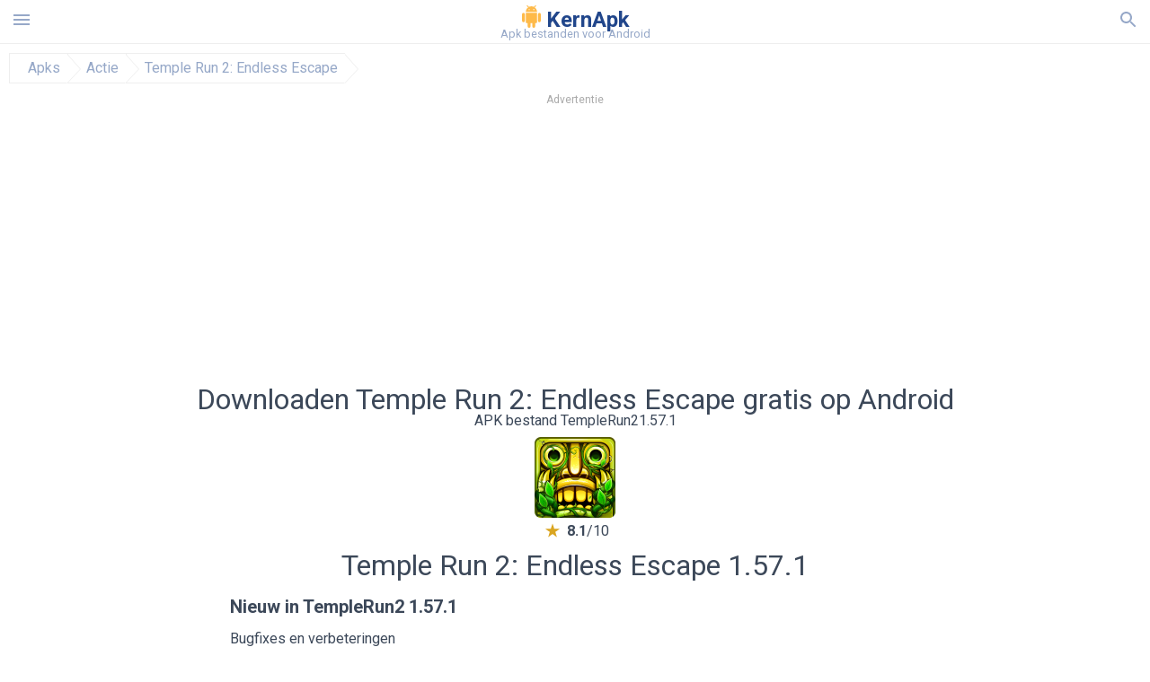

--- FILE ---
content_type: text/html; charset=UTF-8
request_url: https://kernapk.nl/downloaden/temple-run-2/1127350
body_size: 28119
content:
<!doctype html><html lang="nl"> <head> <meta charset="utf-8"> <meta name="viewport" content="width=device-width,minimum-scale=1,initial-scale=1"> <title>Download apk bestand TempleRun2 1.57.1 voor Android - kernapk.nl</title> <meta name="keywords" content=""> <meta name="description" content=""> <link rel="dns-prefetch" href="//google-analytics.com/"> <link rel="dns-prefetch" href="//code.jquery.com/"> <link rel="dns-prefetch" href="//img.kernapk.nl"> <link rel="dns-prefetch" href="//adservice.google.com"> <link rel="dns-prefetch" href="//cm.g.doubleclick.net"> <link rel="dns-prefetch" href="//fonts.googleapis.com"> <link rel="dns-prefetch" href="//fonts.gstatic.com"> <link rel="dns-prefetch" href="//googleads.g.doubleclick.net"> <link rel="dns-prefetch" href="//pagead2.googlesyndication.com"> <link rel="dns-prefetch" href="//tpc.googlesyndication.com"> <link rel="dns-prefetch" href="//www.google.com"> <script type="application/ld+json"> { "@context": "http://schema.org", "@type": "WebPage", "breadcrumb": { "@type": "BreadcrumbList", "itemListElement": [ { "@type": "ListItem", "position": 1, "item": { "@id": "/categorie/games", "name": "Apks" }
},{ "@type": "ListItem", "position": 2, "item": { "@id": "/categorie/action", "name": "Actie" }
},{ "@type": "ListItem", "position": 3, "item": { "@id": "https://temple-run-2.kernapk.nl", "name": "Temple Run 2: Endless Escape" }
} ] }, "url": "https://kernapk.nl", "potentialAction": { "@type": "SearchAction", "target": "//kernapk.nl/zoeken/{search_term_string}", "query-input": "required name=search_term_string" }
}</script> <link href='https://fonts.googleapis.com/css?family=Roboto:400,300,500,700' rel='stylesheet' type='text/css'> <style>html,body,div,span,iframe,h1,h2,h3,h4,h5,h6,p,blockquote,pre,a,abbr,del,dfn,em,img,ins,small,strike,strong,sub,sup,b,u,i,center,dl,dt,dd,ol,ul,li,form,input,label,table,caption,tbody,tfoot,thead,tr,th,td,article,aside,figure,figcaption,footer,header,menu,nav{margin:0;padding:0;border:0;font-size:100%;font-family:Roboto,"Helvetica Neue",Helvetica,Arial,sans-serif;vertical-align:baseline;font-weight:normal;text-decoration:none}article,aside,details,figcaption,figure,footer,header,hgroup,menu,nav,section{display:block}body{line-height:1;font-family:Roboto,Helvetica,Arial,sans-serif;color:#3c4859}ol,ul{list-style:none}blockquote,q{quotes:none}blockquote:before,blockquote:after,q:before,q:after{content:'';content:none}table{border-collapse:collapse;border-spacing:0}:focus{outline:0}.heads_wrap{display:table;height:48px;width:100%;border-bottom:1px solid #eee}.menu_icon,.search_menu_icon{height:24px;width:24px}.menu-par{height:30px;width:30px;float:right}.menu_but,.logo_but,.search_but,.search_txt_wrap,.search_sbm{display:table-cell;text-align:center;vertical-align:middle}.logo_but a{width:185px;height:35px;display:inline-block}.icon_logo{height:25px;width:25px;margin-top:3px}.logo_but span{font-size:1.5em;display:inline-block;height:35px;color:#21468b;font-weight:bold;vertical-align:top;margin-top:7px}.logo_but div{font-size:.8em;color:#96a8c8;margin-top:-6px}.second_color{color:#f2a016}.padding-10{padding:10px}.menu_but,.search_but,.search_sbm{height:48px;width:48px;cursor:pointer}.search_sbm{border-left:1px solid #eee;border-right:1px solid #eee}.search_off,.search_on{width:100%;display:table-row}.search_txt_wrap{text-align:left;padding-left:10px}.search_txt{width:100%;height:48px;border-radius:0;-webkit-appearance:none;border:0}.sugg_block{position:absolute;background-color:#fff;display:table;width:100%;z-index:1000;-webkit-box-shadow:0 5px 5px 0 rgba(50,50,50,.25);-moz-box-shadow:0 5px 5px 0 rgba(50,50,50,.25);box-shadow:0 5px 5px 0 rgba(50,50,50,.25)}.sugg_row{display:table-row}.sugg_row:hover{background-color:#eee}.sugg_img,.sugg_text,.sugg_right{display:table-cell;vertical-align:middle;border-bottom:1px solid #eee;height:48px}.sugg_text{width:100%;padding-left:10px;color:#3c3c3c;text-decoration:none}.sugg_text_preloader{height:10px;display:table-cell;width:100%;text-align:center}.sugg_right{width:48px}.sugg_img{padding-left:10px}.preloader_block{width:100%;display:table-cell;text-align:center;height:10px}.search_more{width:48px;height:36px;fill:#aaa}.sugg_row_more a{font-weight:bold;color:#aaa}.apps_list{text-align:center}.item{width:150px;height:243px;border:1px solid #eee;display:inline-block;padding:0;margin:4px;vertical-align:top}@media(min-width:768px){.item{margin:10px}}.app_icon{text-align:center;padding:15px}.app_name{font-size:.8em;font-weight:bold;display:table-cell;height:45px;width:150px;vertical-align:middle;padding-left:10px;padding-right:10px;background-color:#eee;color:#444;border-bottom:1px solid #eee;border-top:1px solid #eee}.app_link{text-decoration:none}.bottom_block{display:table-cell;text-align:left;vertical-align:bottom;font-size:.75em;color:#878787;height:45px;padding-left:10px;padding-right:10px;line-height:1.15em;vertical-align:middle}.version{white-space:nowrap;overflow:hidden;text-overflow:ellipsis;width:140px}.apps_list_row{display:inline-block;white-space:nowrap}.item_row{white-space:normal}.pagination{display:block;width:100%;text-align:center}.cur_page{color:#535353;font-weight:700;text-align:center;padding:20px}.pagination .pages{display:block;text-align:center}.pagination a{display:inline-block;padding:20px;border:1px solid #eee;vertical-align:middle;text-decoration:none;color:#878787;margin-left:5px;margin-right:5px}.pagination a:hover{background-color:#eee}.pagination svg{vertical-align:middle;fill:#878787}.footer{width:100%;text-align:center;display:block;padding-top:20px;padding-bottom:20px;border-top:1px solid #eee;margin-top:20px}.footer a{text-decoration:none;color:#96a8c8;font-size:.75em}.small_header,.up_header{margin:10px;margin-left:0;font-weight:bold;border-top:1px solid #eee;padding:10px;padding-top:15px;padding-left:10px;font-size:1.15em}.up_header{border:0}.light_header{margin:10px;margin-left:15px;font-weight:bold;font-size:.9em}.descr_more{display:block;width:100%;height:45px;background-image:url("[data-uri]");background-color:#eee;background-repeat:no-repeat;background-position-x:center;display:block;top:150px;left:0;position:relative;cursor:pointer;margin-top:-45px}.descr_toggle{display:inline-block;overflow:hidden;max-height:150px}.descr_toggle:before{display:inline-block;overflow:hidden;background:-webkit-linear-gradient(#eee,#333);-webkit-background-clip:text;-webkit-text-fill-color:transparent}.disp_none,.hide{display:none}.al_c{text-align:center}.al_c:hover{background-color:#fff}.fil0,.fil1,.fil2,.fil3{fill:#96a8c8}.icon{fill:#96a8c8}.fil-gray{fill:#96a8c8}.pushy{position:fixed;width:200px;height:100%;top:0;z-index:9999;background:#fff;overflow:auto;-webkit-overflow-scrolling:touch}.pushy a{display:block;color:#666;padding:15px 30px;text-decoration:none;padding:10px 10px 10px 20px;font-size:14px;line-height:20px}.pushy ul:first-child{margin-top:10px}.pushy.pushy-left{left:0}.pushy.pushy-right{right:0}.pushy-content{visibility:hidden}.pushy-left{-webkit-transform:translate3d(-200px,0,0);-ms-transform:translate3d(-200px,0,0);transform:translate3d(-200px,0,0)}.pushy-open-left #container,.pushy-open-left .push{-webkit-transform:translate3d(200px,0,0);-ms-transform:translate3d(200px,0,0);transform:translate3d(200px,0,0)}.pushy-right{-webkit-transform:translate3d(200px,0,0);-ms-transform:translate3d(200px,0,0);transform:translate3d(200px,0,0)}.pushy-open-right #container,.pushy-open-right .push{-webkit-transform:translate3d(-200px,0,0);-ms-transform:translate3d(-200px,0,0);transform:translate3d(-200px,0,0)}.pushy-open-left .pushy,.pushy-open-right .pushy{-webkit-transform:translate3d(0,0,0);-ms-transform:translate3d(0,0,0);transform:translate3d(0,0,0)}.pushy-open-left .pushy-content,.pushy-open-right .pushy-content{visibility:visible}#container,.pushy,.push{transition:transform .2s cubic-bezier(0.16,.68,.43,.99)}.pushy-content{transition:visibility .2s cubic-bezier(0.16,.68,.43,.99)}.site-overlay{display:none}.pushy-open-left .site-overlay,.pushy-open-right .site-overlay{display:block;position:fixed;top:0;right:0;bottom:0;left:0;z-index:9998;background-color:rgba(0,0,0,.5);-webkit-animation:fade 500ms;animation:fade 500ms}@keyframes fade{0%{opacity:0}100%{opacity:1}}@-webkit-keyframes fade{0%{opacity:0}100%{opacity:1}}.pushy-submenu{border-bottom:1px solid #eee}.pushy-submenu ul{padding-left:15px;transition:max-height .2s ease-in-out,visibility .2s ease-in-out}.pushy-submenu ul .pushy-link{transition:opacity .2s ease-in-out}.pushy-link{border-bottom:1px solid #ccc}.pushy-link svg{float:right}.pushy-submenu button{width:100%;color:#666;padding:15px 30px;text-align:left;background:transparent;border:0;font-size:1em}.pushy-submenu>a,.pushy-submenu>button{position:relative;padding-left:17px;font-size:1.1em}}.pushy-submenu>a::after,.pushy-submenu>button::after{content:'';display:block;height:24px;width:24px;position:absolute;top:50%;right:15px;background:url("[data-uri]") no-repeat;-webkit-transform:translateY(-50%);-ms-transform:translateY(-50%);transform:translateY(-50%);transition:transform .2s}.pushy-submenu-closed ul{max-height:0;overflow:hidden;visibility:hidden}.pushy-submenu-closed .pushy-link{opacity:0}.pushy-submenu-open ul{max-height:1000px;visibility:visible}.pushy-submenu-open .pushy-link{opacity:1}.pushy-submenu-open a::after,.pushy-submenu-open button::after{-webkit-transform:translateY(-50%) rotate(90deg);-ms-transform:translateY(-50%) rotate(90deg);transform:translateY(-50%) rotate(90deg)}.frame{height:250px;line-height:250px;overflow:hidden}.frame ul{list-style:none;margin:0;padding:0;height:100%;font-size:50px}.frame img{vertical-align:middle}.fancy_link{width:227px;height:250px;display:block}.frame ul li{float:left;width:227px;height:100%;margin:0 1px 0 0;padding:0;background:#eee;color:#ddd;text-align:center;cursor:pointer}.frame ul li.active{color:#fff;background:#eef}.scrollbar{margin:1em 0 1em 0;height:45px;background:#eee;line-height:0;cursor:pointer}.scrollbar .handle{width:100px;height:100%;cursor:pointer;background-image:url("[data-uri]");background-color:#ccc;background-repeat:no-repeat;background-position-x:center}.scrollbar .handle .mousearea{position:absolute;top:-9px;left:0;width:100%;height:20px}.breadcrumbs{margin:10px;display:table}.breadcrumbs li{position:relative;border:1px solid #eee;border-right:0;float:left;padding:.5em;padding-left:1.25em}.breadcrumbs a{display:inline-block;white-space:nowrap;text-decoration:none;color:#96a8c8;background:#fff;line-height:1em}.breadcrumbs a:before,.breadcrumbs a:after{content:"";width:0;height:0;position:absolute;top:0;z-index:200}.breadcrumbs a:hover{color:#3c3c3c}.breadcrumbs a:before{border-left:15px solid #eee;border-bottom:16px solid transparent;border-top:17px solid transparent;right:-15px}.breadcrumbs a:after{border-left:15px solid #fff;border-bottom:16px solid transparent;border-top:17px solid transparent;right:-14px}.full{margin:10px}.full_header{width:100%;text-align:center}.full_header h1{font-size:2em}}*/.full_header h1 span{font-weight:bold;max-width:100%;display:inline-block;text-overflow:ellipsis;overflow:hidden;text-transform:uppercase}.full_header_text{font-size:1em}.full_header_text a{color:#96a8c8;text-decoration:none}.header_icon{margin:10px}.header_rating{text-align:center}.header_rating svg,.header_rating div{vertical-align:middle;display:inline-block}.header_rating svg{height:1.5em;width:1.5em;fill:#daa520}.header_rating b{font-weight:bold}.dwn_up{width:100%}.dwn_up a{border:1px solid #21468b;text-align:center;font-size:1.5em;color:#fff;text-decoration:none;display:inline-block;padding:5px 10px 5px 10px;background-color:#21468b;border-radius:7px}.dwn_up span{display:block;float:left;font-size:.5em}.dwn_up h2{font-size:2em}.dwn_up svg{float:right;height:32px;width:32px;fill:#fff}.fileApks{background-color:#feba49;display:inline;color:#fff;padding:2px;margin-top:14px;border-radius:5px}svg.obb_dwn_files{width:48px;height:48px;fill:#fff}a.obb_color_files{background-color:#756c97;color:#fff !important}a.obb_color_files:hover{background-color:#756c97 !important;color:#fff;border-bottom-right-radius:5px;border-bottom-left-radius:5px}.obb_cache{background-color:#756c97;border-radius:7px;padding-bottom:0;padding-top:5px;color:#fff;display:inline-block}svg.obb_dwn{float:right}.obb_cache_size{font-size:.75em}.obb_space1{background-color:#fff;height:5px}.obb_space1 span{border-radius:0 0 7px 7px;height:10px;width:100%;background-color:#eee}.obb_space2{height:10px;background-color:#fff}.obb_wrap{background-color:#fff}.obb_cache a{background-color:unset;font-size:.95em;border:0}.st{font-size:.9em;margin-bottom:15px}.st a{color:#3c4859}.gr_color{background-color:#e2e6eb;border:1px solid #eee;padding:10px}.descr,.wn,.st{line-height:1.8em}.file_info{display:table}.file_info div{font-weight:bold;margin-bottom:5px;font-size:1.2em}.file_info li{display:inline-block;min-width:130px;height:37px;border:1px solid #eee;float:left;padding:10px;padding-left:5px;padding-right:5px;margin:10px;margin-left:0;margin-right:5px;font-size:.85em}.mylink{color:#96a8c8;max-width:280px;display:inline-block;text-overflow:ellipsis;overflow:hidden;white-space:nowrap}.files_list_li{border-top:1px solid #eee}.files_list_li:first-child{border:0}a.files_list{padding:5px;font-size:1em;color:#3c3c3c;width:100%;display:block;border-top:1px solid #eee;line-height:1.05em}a.files_list:hover{background-color:#eee}.files_left{display:table-cell;vertical-align:middle;width:48px;height:48px}.files_right{display:table-cell;vertical-align:middle;padding:10px;padding-top:0;padding-bottom:0}.files_name{font-weight:bold;font-size:1em}.files_size{font-size:.75em}.files_version{font-size:.85em;font-weight:bold}.share_wrap svg{width:40px;height:40px}.share_wrap a{color:#3c3c3c;display:inline-block;padding:5px;width:62px;font-size:.9em;text-overflow:ellipsis;overflow:hidden}}.share_wrap a:hover{background:#eee}.share_wrap div{color:gray;font-size:.85em;font-weight:bold}.share svg{fill:#96a8c8}.subscribe svg{fill:#96a8c8}.qr svg{fill:#96a8c8}.device_info{border:1px solid #eee}.device_info li{display:inline-block;background:#e2e6eb;width:110px;height:56px;font-size:.85em;vertical-align:top;padding:10px 10px 0 10px;margin:5px}.device_info b{font-weight:bold;display:block}li.dev_caption{height:100px;background:#fff;display:table;font-size:1.25em;margin:0 auto}li.dev_caption div{display:table-cell;vertical-align:middle;text-align:left;width:50%}li.dev_caption div:first-child{text-align:right}.text_up{font-weight:bold;padding-bottom:10px;padding-right:10px;margin-top:10px}.text_up2{padding:10px 0;background:#eee;margin:10px 0}.box_a{display:inline-block;width:300px;height:250px padding-bottom:5px;min-width:300px;min-height:250px}@media(min-width:480px){.box_a{width:336px;height:280px}}.box_b{display:inline-block;width:100%;padding-bottom:5px}.box_a_up{color:#a7b3c3;font-size:9px;padding-top:5px;padding-bottom:3px}.download_text{width:100%}.download_text a{font-weight:bold;color:#21468b;text-decoration:underline}.dwn_wrap{display:block;width:100%;text-align:center}.timer_wrap{width:100%;text-align:center;padding-top:10px}#timer{width:80px;display:inline-block}.pietimer{position:relative;font-size:200px;width:1em;height:1em}.pietimer>.percent{position:absolute;top:1.05em;left:0;width:3.33em;font-size:.3em;text-align:center;display:none}.pietimer>.slice{position:absolute;width:1em;height:1em;clip:rect(0px,1em,1em,0.5em)}.pietimer>.slice.gt50{clip:rect(auto,auto,auto,auto)}.pietimer>.slice>.pie{border:.1em solid silver;position:absolute;width:.8em;height:.8em;clip:rect(0em,0.5em,1em,0em);-moz-border-radius:.5em;-webkit-border-radius:.5em;border-radius:.5em}.pietimer>.slice>.pie.fill{-moz-transform:rotate(180deg) !important;-webkit-transform:rotate(180deg) !important;-o-transform:rotate(180deg) !important;transform:rotate(180deg) !important}.pietimer.fill>.percent{display:none}.pietimer.fill>.slice>.pie{border:transparent;background-color:silver;width:1em;height:1em}.box_perms{list-style-type:disc;padding:30px}.dwn_select{height:48px;width:48px}.rotate_180{-webkit-transform:rotate(180deg);-moz-transform:rotate(180deg);-o-transform:rotate(180deg);-ms-transform:rotate(180deg);transform:rotate(180deg)}.vars_list{cursor:pointer;line-height:1.15em}.vars_list ul{margin-left:10px}li.vars_list{line-height:1.05em}.files_size b{font-weight:bold}.additional_file_info{padding-bottom:12px}.f_ifo{font-size:.75em}.f_ifo b{font-weight:bold}.dwn_btn_wrap{display:inline-block;background:#eee;border-radius:7px;margin-bottom:12px}.no_margin{margin:0}.s_padding{padding:5px}.ups{color:#878787;margin:10px;margin-left:0;border-top:1px solid #eee;padding:10px;padding-top:15px;padding-left:10px}ul.tabs{margin:0;padding:0;list-style:none;border-bottom:1px solid #eee}ul.tabs li{border:1px solid #eee;border-bottom:2px solid #eee;background:#eee;display:inline-block;padding:10px 15px;cursor:pointer}ul.tabs li.current{background:#fff;border-bottom:2px solid #46bff5;font-weight:bold}.tab-content{display:none;padding:5px}.tab-content.current{display:inherit}.tag_lb,.show_more_tags{border:1px solid #46bff5;border-radius:3px;background:#fff;color:#525857;-webkit-transition:all .2s ease-in-out;transition:all .2s ease-in-out;margin:5px;display:inline-block;padding:0 10px;height:32px;vertical-align:baseline;text-align:center;line-height:28px}.tag_lb:hover{background:#46bff5;color:#fff}.tags_wrap{display:block;margin-left:5px;border:1px solid #eee;border-top:0}.tags_li{display:inline;list-style:none}.show_more_tags{background:#46bff5;border:1px solid #46bff5;color:#fff;padding:0 5px;margin:0}.show_more_tags:hover{background:#fff;color:#46bff5}.dwn_params_wrap{text-align:center;display:block;border-top:1px solid black;margin-top:12px;padding:10px;border-bottom:1px solid black}.dwn_params{text-align:left;display:inline-block;line-height:22px;max-width:100%}.dwn_params b{font-weight:bold}.dwn_params_wrap h1{font-weight:bold;font-size:1.2em;padding:15px}.dwn_params li{display:block;text-overflow:ellipsis;overflow:hidden;white-space:nowrap}.telegram_wrap p{margin-bottom:10px}.telegram_chat{background-color:#32afed;width:50px;display:inline-block;height:50px}.telegram_icon{width:48px;height:48px;fill:#fff}.t_small{width:18px;height:18px}.t_col{color:#32afed;font-weight:bold;font-size:1.2em}.join_telegram{margin-bottom:10px}.adslot_ATF{width:320px;height:50px;margin:0 auto}@media(min-device-width:468px){.adslot_ATF{width:468px;height:60px;margin:0 auto}}@media(min-device-width:728px){.adslot_ATF{width:728px;height:90px;margin:0 auto}}@media(min-device-width:970px){.adslot_ATF{width:970px;height:90px;margin:0 auto}}.adslot_S1,.adslot_S2,.adslot_BTF_M{display:inline-block;width:336px;height:280px;margin:0 auto}@media(min-device-width:970px){.adslot_S1{width:970px;height:250px}.adslot_S2{width:970px;height:90px}.adslot_BTF_M{display:none}}.adslot_ATF_test{display:inline-block;width:300px;height:250px}.adslot_S1_test,.adslot_S2_test,.adslot_BTF_M_test{display:inline-block;width:336px;height:280px}@media(min-device-width:970px){.adslot_ATF_test{width:728px;height:90px}.adslot_S1_test{width:970px;height:250px}.adslot_S2_test{width:970px;height:90px}.adslot_BTF_M_test{display:none}}.adslot_ATF_DWN{display:inline-block;width:300px;height:250px}.adslot_BTF_M_DWN,.adslot_S1_DWN,.adslot_S2_DWN,.adslot_S3_DWN{display:inline-block;width:336px;height:280px}@media(min-device-width:970px){.adslot_ATF_DWN{width:728px;height:90px}.adslot_S1_DWN{width:970px;height:250px}.adslot_S2_DWN,.adslot_S3_DWN{width:970px;height:90px}.adslot_BTF_M_DWN{display:none}}.adx_center{padding-top:10px;text-align:center;min-height:280px;display:flex;align-items:center}@media(max-height:320px) and (max-width:600px){.adx_center{min-height:50px}}.file_title b{font-weight:bold;color:green}.file_title i{font-weight:bold;color:red}.js-rating{width:100%;display:block;text-align:center}.sprite{display:inline-block}.sprite svg{width:100px;height:100px;opacity:.3}.sprite svg:hover{cursor:pointer;opacity:1}.sprite-fa-thumbs-up-grey{fill:green}.sprite-fa-thumbs-down-grey{fill:red}.apks_file{background:#feba49;color:white;font-weight:bold;display:inline-block;padding:3px;border:1px;border-radius:4px;position:relative;left:25px;top:11px;user-select:none}.apks_file_wrap{width:100%;text-align:right;background:#fff}#tableFileInfo table tbody{box-sizing:inherit;display:table}@media screen and (min-width:480px){#tableFileInfo table tbody{display:flex;flex-wrap:wrap}}@media screen and (min-width:768px){.oldFilesBlock{width:768px}}#tableFileInfo table tr{flex:0 0 auto;width:50%;padding:.25rem;border-bottom:1px solid #eee;box-sizing:inherit}#tableFileInfo table th{display:block;text-align:start;font-weight:300;font-size:smaller}#tableFileInfo table td{display:block;padding:0;padding-left:0;line-height:1.375;overflow-x:auto;font-size:80%;text-align:start;padding-left:24px}.t_svg{fill:#69696b;height:1rem;width:1rem;position:relative;margin-right:.25rem}.header2r{font-size:1.25rem;text-align:left;padding-bottom:.5rem;font-weight:bold}.tableWrap{max-width:768px;display:inline-block;margin-left:.5rem;margin-right:.5rem}.ellipsis{text-overflow:ellipsis;white-space:nowrap;overflow:hidden;display:block;max-width:100%}.oldFilesBlock{text-align:left;display:block;margin-left:.5rem;margin-right:.5rem}.dwn_faq{counter-reset:section}.dwn_faq h4{font-weight:600;font-size:.9rem;color:#4b4b4b;margin:12px 0 8px;margin-top:12px;counter-increment:item}.dwn_faq h4::before{content:counter(item) ". "}.dwn_faq span{margin:8px 0;font-size:.85rem;line-height:1.375}.top1{margin-top:1rem}.textleft{text-align:left}.w100{width:100%}.mt-1r{margin-top:1rem}.mt-10px{margin-top:10px}.splitFileList li{margin-left:2px;color:#78828e}.splitFileList{list-style-type:none}.splitFileList li::before{content:"∟";margin-right:1px}.attentionText{margin-top:1rem;display:block;border:1px solid red;padding:1rem;font-size:.9rem;font-weight:bold;background:#ffdbdb;border-radius:7px}.attentionTextCache{margin-top:1rem;display:block;padding:1rem;font-size:1rem;font-weight:bold;border-radius:7px;line-height:1.5rem}.adv_text{text-align:center;color:#aaa;font-size:12px;margin-bottom:1em;margin-top:1em}.clearfix::after{content:"";display:block;clear:left}.fancybox-enabled{overflow:hidden}.fancybox-enabled body{overflow:visible;height:100%}.fancybox-is-hidden{position:absolute;top:-9999px;left:-9999px;visibility:hidden}.fancybox-container{position:fixed;top:0;left:0;width:100%;height:100%;z-index:99993;-webkit-tap-highlight-color:transparent;-webkit-backface-visibility:hidden;backface-visibility:hidden;-webkit-transform:translateZ(0);transform:translateZ(0)}.fancybox-container~.fancybox-container{z-index:99992}.fancybox-outer,.fancybox-inner,.fancybox-bg,.fancybox-stage{position:absolute;top:0;right:0;bottom:0;left:0}.fancybox-outer{overflow-y:auto;-webkit-overflow-scrolling:touch}.fancybox-bg{background:#1e1e1e;opacity:0;transition-duration:inherit;transition-property:opacity;transition-timing-function:cubic-bezier(0.47,0,.74,.71)}.fancybox-is-open .fancybox-bg{opacity:.87;transition-timing-function:cubic-bezier(0.22,.61,.36,1)}.fancybox-infobar,.fancybox-toolbar,.fancybox-caption-wrap{position:absolute;direction:ltr;z-index:99997;opacity:0;visibility:hidden;transition:opacity .25s,visibility 0s linear .25s;box-sizing:border-box}.fancybox-show-infobar .fancybox-infobar,.fancybox-show-toolbar .fancybox-toolbar,.fancybox-show-caption .fancybox-caption-wrap{opacity:1;visibility:visible;transition:opacity .25s,visibility 0s}.fancybox-infobar{top:0;left:50%;margin-left:-79px}.fancybox-infobar__body{display:inline-block;width:70px;line-height:44px;font-size:13px;font-family:"Helvetica Neue",Helvetica,Arial,sans-serif;text-align:center;color:#ddd;background-color:rgba(30,30,30,.7);pointer-events:none;-webkit-user-select:none;-moz-user-select:none;-ms-user-select:none;user-select:none;-webkit-touch-callout:none;-webkit-tap-highlight-color:transparent;-webkit-font-smoothing:subpixel-antialiased}.fancybox-toolbar{top:0;right:0}.fancybox-stage{overflow:hidden;direction:ltr;z-index:99994;-webkit-transform:translate3d(0,0,0)}.fancybox-slide{position:absolute;top:0;left:0;width:100%;height:100%;margin:0;padding:0;overflow:auto;outline:0;white-space:normal;box-sizing:border-box;text-align:center;z-index:99994;-webkit-overflow-scrolling:touch;display:none;-webkit-backface-visibility:hidden;backface-visibility:hidden;transition-property:opacity,-webkit-transform;transition-property:transform,opacity;transition-property:transform,opacity,-webkit-transform;-webkit-transform-style:preserve-3d;transform-style:preserve-3d}.fancybox-slide::before{content:'';display:inline-block;vertical-align:middle;height:100%;width:0}.fancybox-is-sliding .fancybox-slide,.fancybox-slide--previous,.fancybox-slide--current,.fancybox-slide--next{display:block}.fancybox-slide--image{overflow:visible}.fancybox-slide--image::before{display:none}.fancybox-slide--video .fancybox-content,.fancybox-slide--video iframe{background:#000}.fancybox-slide--map .fancybox-content,.fancybox-slide--map iframe{background:#e5e3df}.fancybox-slide--next{z-index:99995}.fancybox-slide>*{display:inline-block;position:relative;padding:24px;margin:44px 0 44px;border-width:0;vertical-align:middle;text-align:left;background-color:#fff;overflow:auto;box-sizing:border-box}.fancybox-slide .fancybox-image-wrap{position:absolute;top:0;left:0;margin:0;padding:0;border:0;z-index:99995;background:transparent;cursor:default;overflow:visible;-webkit-transform-origin:top left;-ms-transform-origin:top left;transform-origin:top left;background-size:100% 100%;background-repeat:no-repeat;-webkit-backface-visibility:hidden;backface-visibility:hidden}.fancybox-can-zoomOut .fancybox-image-wrap{cursor:-webkit-zoom-out;cursor:zoom-out}.fancybox-can-zoomIn .fancybox-image-wrap{cursor:-webkit-zoom-in;cursor:zoom-in}.fancybox-can-drag .fancybox-image-wrap{cursor:-webkit-grab;cursor:grab}.fancybox-is-dragging .fancybox-image-wrap{cursor:-webkit-grabbing;cursor:grabbing}.fancybox-image,.fancybox-spaceball{position:absolute;top:0;left:0;width:100%;height:100%;margin:0;padding:0;border:0;max-width:none;max-height:none}.fancybox-spaceball{z-index:1}.fancybox-slide--iframe .fancybox-content{padding:0;width:80%;height:80%;max-width:calc(100% - 100px);max-height:calc(100% - 88px);overflow:visible;background:#fff}.fancybox-iframe{display:block;margin:0;padding:0;border:0;width:100%;height:100%;background:#fff}.fancybox-error{margin:0;padding:40px;width:100%;max-width:380px;background:#fff;cursor:default}.fancybox-error p{margin:0;padding:0;color:#444;font:16px/20px "Helvetica Neue",Helvetica,Arial,sans-serif}.fancybox-close-small{position:absolute;top:0;right:0;width:44px;height:44px;padding:0;margin:0;border:0;border-radius:0;outline:0;background:transparent;z-index:10;cursor:pointer}.fancybox-close-small:after{content:'×';position:absolute;top:5px;right:5px;width:30px;height:30px;font:20px/30px Arial,"Helvetica Neue",Helvetica,sans-serif;color:#888;font-weight:300;text-align:center;border-radius:50%;border-width:0;background:#fff;transition:background .25s;box-sizing:border-box;z-index:2}.fancybox-close-small:focus:after{outline:1px dotted #888}.fancybox-close-small:hover:after{color:#555;background:#eee}.fancybox-slide--iframe .fancybox-close-small{top:0;right:-44px}.fancybox-slide--iframe .fancybox-close-small:after{background:transparent;font-size:35px;color:#aaa}.fancybox-slide--iframe .fancybox-close-small:hover:after{color:#fff}.fancybox-caption-wrap{bottom:0;left:0;right:0;padding:60px 30px 0 30px;background:linear-gradient(to bottom,transparent 0,rgba(0,0,0,.1) 20%,rgba(0,0,0,.2) 40%,rgba(0,0,0,.6) 80%,rgba(0,0,0,.8) 100%);pointer-events:none}.fancybox-caption{padding:30px 0;border-top:1px solid rgba(255,255,255,.4);font-size:14px;font-family:"Helvetica Neue",Helvetica,Arial,sans-serif;color:#fff;line-height:20px;-webkit-text-size-adjust:none}.fancybox-caption a,.fancybox-caption button,.fancybox-caption select{pointer-events:all}.fancybox-caption a{color:#fff;text-decoration:underline}.fancybox-button{display:inline-block;position:relative;margin:0;padding:0;border:0;width:44px;height:44px;line-height:44px;text-align:center;background:transparent;color:#ddd;border-radius:0;cursor:pointer;vertical-align:top;outline:0}.fancybox-button[disabled]{cursor:default;pointer-events:none}.fancybox-infobar__body,.fancybox-button{background:rgba(30,30,30,.6)}.fancybox-button:hover:not([disabled]){color:#fff;background:rgba(0,0,0,.8)}.fancybox-button::before,.fancybox-button::after{content:'';pointer-events:none;position:absolute;background-color:currentColor;color:currentColor;opacity:.9;box-sizing:border-box;display:inline-block}.fancybox-button[disabled]::before,.fancybox-button[disabled]::after{opacity:.3}.fancybox-button--left::after,.fancybox-button--right::after{top:18px;width:6px;height:6px;background:transparent;border-top:solid 2px currentColor;border-right:solid 2px currentColor}.fancybox-button--left::after{left:20px;-webkit-transform:rotate(-135deg);-ms-transform:rotate(-135deg);transform:rotate(-135deg)}.fancybox-button--right::after{right:20px;-webkit-transform:rotate(45deg);-ms-transform:rotate(45deg);transform:rotate(45deg)}.fancybox-button--left{border-bottom-left-radius:5px}.fancybox-button--right{border-bottom-right-radius:5px}.fancybox-button--close::before,.fancybox-button--close::after{content:'';display:inline-block;position:absolute;height:2px;width:16px;top:calc(50% - 1px);left:calc(50% - 8px)}.fancybox-button--close::before{-webkit-transform:rotate(45deg);-ms-transform:rotate(45deg);transform:rotate(45deg)}.fancybox-button--close::after{-webkit-transform:rotate(-45deg);-ms-transform:rotate(-45deg);transform:rotate(-45deg)}.fancybox-arrow{position:absolute;top:50%;margin:-50px 0 0 0;height:100px;width:54px;padding:0;border:0;outline:0;background:none;cursor:pointer;z-index:99995;opacity:0;-webkit-user-select:none;-moz-user-select:none;-ms-user-select:none;user-select:none;transition:opacity .25s}.fancybox-arrow::after{content:'';position:absolute;top:28px;width:44px;height:44px;background-color:rgba(30,30,30,.8);background-image:url([data-uri]);background-repeat:no-repeat;background-position:center center;background-size:24px 24px}.fancybox-arrow--right{right:0}.fancybox-arrow--left{left:0;-webkit-transform:scaleX(-1);-ms-transform:scaleX(-1);transform:scaleX(-1)}.fancybox-arrow--right::after,.fancybox-arrow--left::after{left:0}.fancybox-show-nav .fancybox-arrow{opacity:.6}.fancybox-show-nav .fancybox-arrow[disabled]{opacity:.3}.fancybox-loading{border:6px solid rgba(100,100,100,.4);border-top:6px solid rgba(255,255,255,.6);border-radius:100%;height:50px;width:50px;-webkit-animation:fancybox-rotate .8s infinite linear;animation:fancybox-rotate .8s infinite linear;background:transparent;position:absolute;top:50%;left:50%;margin-top:-25px;margin-left:-25px;z-index:99999}@-webkit-keyframes fancybox-rotate{from{-webkit-transform:rotate(0deg);transform:rotate(0deg)}to{-webkit-transform:rotate(359deg);transform:rotate(359deg)}}@keyframes fancybox-rotate{from{-webkit-transform:rotate(0deg);transform:rotate(0deg)}to{-webkit-transform:rotate(359deg);transform:rotate(359deg)}}.fancybox-animated{transition-timing-function:cubic-bezier(0,0,.25,1)}.fancybox-fx-slide.fancybox-slide--previous{-webkit-transform:translate3d(-100%,0,0);transform:translate3d(-100%,0,0);opacity:0}.fancybox-fx-slide.fancybox-slide--next{-webkit-transform:translate3d(100%,0,0);transform:translate3d(100%,0,0);opacity:0}.fancybox-fx-slide.fancybox-slide--current{-webkit-transform:translate3d(0,0,0);transform:translate3d(0,0,0);opacity:1}.fancybox-fx-fade.fancybox-slide--previous,.fancybox-fx-fade.fancybox-slide--next{opacity:0;transition-timing-function:cubic-bezier(0.19,1,.22,1)}.fancybox-fx-fade.fancybox-slide--current{opacity:1}.fancybox-fx-zoom-in-out.fancybox-slide--previous{-webkit-transform:scale3d(1.5,1.5,1.5);transform:scale3d(1.5,1.5,1.5);opacity:0}.fancybox-fx-zoom-in-out.fancybox-slide--next{-webkit-transform:scale3d(0.5,.5,.5);transform:scale3d(0.5,.5,.5);opacity:0}.fancybox-fx-zoom-in-out.fancybox-slide--current{-webkit-transform:scale3d(1,1,1);transform:scale3d(1,1,1);opacity:1}.fancybox-fx-rotate.fancybox-slide--previous{-webkit-transform:rotate(-360deg);-ms-transform:rotate(-360deg);transform:rotate(-360deg);opacity:0}.fancybox-fx-rotate.fancybox-slide--next{-webkit-transform:rotate(360deg);-ms-transform:rotate(360deg);transform:rotate(360deg);opacity:0}.fancybox-fx-rotate.fancybox-slide--current{-webkit-transform:rotate(0deg);-ms-transform:rotate(0deg);transform:rotate(0deg);opacity:1}.fancybox-fx-circular.fancybox-slide--previous{-webkit-transform:scale3d(0,0,0) translate3d(-100%,0,0);transform:scale3d(0,0,0) translate3d(-100%,0,0);opacity:0}.fancybox-fx-circular.fancybox-slide--next{-webkit-transform:scale3d(0,0,0) translate3d(100%,0,0);transform:scale3d(0,0,0) translate3d(100%,0,0);opacity:0}.fancybox-fx-circular.fancybox-slide--current{-webkit-transform:scale3d(1,1,1) translate3d(0,0,0);transform:scale3d(1,1,1) translate3d(0,0,0);opacity:1}.fancybox-fx-tube.fancybox-slide--previous{-webkit-transform:translate3d(-100%,0,0) scale(0.1) skew(-10deg);transform:translate3d(-100%,0,0) scale(0.1) skew(-10deg)}.fancybox-fx-tube.fancybox-slide--next{-webkit-transform:translate3d(100%,0,0) scale(0.1) skew(10deg);transform:translate3d(100%,0,0) scale(0.1) skew(10deg)}.fancybox-fx-tube.fancybox-slide--current{-webkit-transform:translate3d(0,0,0) scale(1);transform:translate3d(0,0,0) scale(1)}@media all and (max-width:800px){.fancybox-infobar{left:0;margin-left:0}.fancybox-button--left,.fancybox-button--right{display:none !important}.fancybox-caption{padding:20px 0;margin:0}}.fancybox-button--fullscreen::before{width:15px;height:11px;left:calc(50% - 7px);top:calc(50% - 6px);border:2px solid;background:none}.fancybox-button--play::before,.fancybox-button--pause::before{top:calc(50% - 6px);left:calc(50% - 4px);background:transparent}.fancybox-button--play::before{width:0;height:0;border-top:6px inset transparent;border-bottom:6px inset transparent;border-left:10px solid;border-radius:1px}.fancybox-button--pause::before{width:7px;height:11px;border-style:solid;border-width:0 2px 0 2px}.fancybox-thumbs{display:none}.fancybox-button--thumbs{display:none}@media all and (min-width:800px){.fancybox-button--thumbs{display:inline-block}.fancybox-button--thumbs span{font-size:23px}.fancybox-button--thumbs::before{width:3px;height:3px;top:calc(50% - 2px);left:calc(50% - 2px);box-shadow:0 -4px 0,-4px -4px 0,4px -4px 0,0 0 0 32px inset,-4px 0 0,4px 0 0,0 4px 0,-4px 4px 0,4px 4px 0}.fancybox-thumbs{position:absolute;top:0;right:0;bottom:0;left:auto;width:220px;margin:0;padding:5px 5px 0 0;background:#fff;word-break:normal;-webkit-tap-highlight-color:transparent;-webkit-overflow-scrolling:touch;-ms-overflow-style:-ms-autohiding-scrollbar;box-sizing:border-box;z-index:99995}.fancybox-show-thumbs .fancybox-thumbs{display:block}.fancybox-show-thumbs .fancybox-inner{right:220px}.fancybox-thumbs>ul{list-style:none;position:absolute;position:relative;width:100%;height:100%;margin:0;padding:0;overflow-x:hidden;overflow-y:auto;font-size:0}.fancybox-thumbs>ul>li{float:left;overflow:hidden;max-width:50%;padding:0;margin:0;width:105px;height:75px;position:relative;cursor:pointer;outline:0;border:5px solid transparent;border-top-width:0;border-right-width:0;-webkit-tap-highlight-color:transparent;-webkit-backface-visibility:hidden;backface-visibility:hidden;box-sizing:border-box}li.fancybox-thumbs-loading{background:rgba(0,0,0,.1)}.fancybox-thumbs>ul>li>img{position:absolute;top:0;left:0;min-width:100%;min-height:100%;max-width:none;max-height:none;-webkit-touch-callout:none;-webkit-user-select:none;-moz-user-select:none;-ms-user-select:none;user-select:none}.fancybox-thumbs>ul>li:before{content:'';position:absolute;top:0;right:0;bottom:0;left:0;border-radius:2px;border:4px solid #4ea7f9;z-index:99991;opacity:0;transition:all .2s cubic-bezier(0.25,.46,.45,.94)}.fancybox-thumbs>ul>li.fancybox-thumbs-active:before{opacity:1}}</style> <link rel="apple-touch-icon" sizes="180x180" href="/i/droid/180.png"><link rel="icon" type="image/png" href="/i/droid/32.png" sizes="32x32"><link rel="icon" type="image/png" href="/i/droid/16.png" sizes="16x16"><link rel="mask-icon" href="/i/droid/favicon.png" color="#21468b"><meta name="theme-color" content="#21468b"><meta name="apple-mobile-web-app-capable" content="yes"> <svg class="hide" xmlns="http://www.w3.org/2000/svg"> <symbol id="logo" viewBox="0 0 24 24"> <path fill="#feba49" d="M15,5H14V4H15M10,5H9V4H10M15.53,2.16L16.84,0.85C17.03,0.66 17.03,0.34 16.84,0.14C16.64,-0.05 16.32,-0.05 16.13,0.14L14.65,1.62C13.85,1.23 12.95,1 12,1C11.04,1 10.14,1.23 9.34,1.63L7.85,0.14C7.66,-0.05 7.34,-0.05 7.15,0.14C6.95,0.34 6.95,0.66 7.15,0.85L8.46,2.16C6.97,3.26 6,5 6,7H18C18,5 17,3.25 15.53,2.16M20.5,8A1.5,1.5 0 0,0 19,9.5V16.5A1.5,1.5 0 0,0 20.5,18A1.5,1.5 0 0,0 22,16.5V9.5A1.5,1.5 0 0,0 20.5,8M3.5,8A1.5,1.5 0 0,0 2,9.5V16.5A1.5,1.5 0 0,0 3.5,18A1.5,1.5 0 0,0 5,16.5V9.5A1.5,1.5 0 0,0 3.5,8M6,18A1,1 0 0,0 7,19H8V22.5A1.5,1.5 0 0,0 9.5,24A1.5,1.5 0 0,0 11,22.5V19H13V22.5A1.5,1.5 0 0,0 14.5,24A1.5,1.5 0 0,0 16,22.5V19H17A1,1 0 0,0 18,18V8H6V18Z" /> </symbol> <symbol id="search" viewBox="0 0 24 24"> <path d="M15.5 14h-.79l-.28-.27C15.41 12.59 16 11.11 16 9.5 16 5.91 13.09 3 9.5 3S3 5.91 3 9.5 5.91 16 9.5 16c1.61 0 3.09-.59 4.23-1.57l.27.28v.79l5 4.99L20.49 19l-4.99-5zm-6 0C7.01 14 5 11.99 5 9.5S7.01 5 9.5 5 14 7.01 14 9.5 11.99 14 9.5 14z"/> <path d="M0 0h24v24H0z" fill="none"/> </symbol> <symbol id="menu" viewBox="0 0 24 24"> <path d="M0 0h24v24H0z" fill="none"/> <path d="M3 18h18v-2H3v2zm0-5h18v-2H3v2zm0-7v2h18V6H3z"/> </symbol> <symbol id="enter" viewBox="0 0 24 24"> <path d="M0 0h24v24H0V0z" fill="none"/> <path d="M11 9l1.42 1.42L8.83 14H18V4h2v12H8.83l3.59 3.58L11 21l-6-6 6-6z"/> </symbol> <symbol id="clear" viewBox="0 0 24 24"> <path d="M19 6.41L17.59 5 12 10.59 6.41 5 5 6.41 10.59 12 5 17.59 6.41 19 12 13.41 17.59 19 19 17.59 13.41 12z"/> <path d="M0 0h24v24H0z" fill="none"/> </symbol> <symbol id="right" viewBox="0 0 24 24"> <path d="M8.59 16.34l4.58-4.59-4.58-4.59L10 5.75l6 6-6 6z"/> <path d="M0-.25h24v24H0z" fill="none"/> </symbol> <symbol id="left" viewBox="0 0 24 24"> <path d="M15.41 16.09l-4.58-4.59 4.58-4.59L14 5.5l-6 6 6 6z"/> <path d="M0-.5h24v24H0z" fill="none"/> </symbol> <symbol id="down" viewBox="0 0 24 24"> <path d="M7.41 7.84L12 12.42l4.59-4.58L18 9.25l-6 6-6-6z"/> <path d="M0-.75h24v24H0z" fill="none"/> </symbol> <symbol id="rating" viewBox="0 0 18 18"> <path d="M9 11.3l3.71 2.7-1.42-4.36L15 7h-4.55L9 2.5 7.55 7H3l3.71 2.64L5.29 14z"/> <path d="M0 0h18v18H0z" fill="none"/> </symbol> <symbol id="download" viewBox="0 0 24 24"> <path d="M19 9h-4V3H9v6H5l7 7 7-7zM5 18v2h14v-2H5z"/> <path d="M0 0h24v24H0z" fill="none"/> </symbol> <symbol id="qr" viewBox="0 0 100 100"> <path d="M60,30H50v10h40V10H60V30z M70,20h10v10H70V20z"/> <path d="M50,20V10H10v30h10v10h10V40h10V20H50z M30,30H20V20h10V30z"/> <rect x="50" y="50" width="20" height="10"/> <rect x="80" y="50" width="10" height="10"/> <rect x="70" y="60" width="10" height="10"/> <rect x="80" y="70" width="10" height="20"/> <rect x="60" y="80" width="10" height="10"/> <path d="M40,80h20V70H40V60H10v30h30V80z M30,80H20V70h10V80z"/> <rect x="40" y="40" width="10" height="10"/> </symbol> <symbol id="rss" viewBox="0 0 24 24"> <path d="M0 0h24v24H0z" fill="none"/> <circle cx="6.18" cy="17.82" r="2.18"/> <path d="M4 4.44v2.83c7.03 0 12.73 5.7 12.73 12.73h2.83c0-8.59-6.97-15.56-15.56-15.56zm0 5.66v2.83c3.9 0 7.07 3.17 7.07 7.07h2.83c0-5.47-4.43-9.9-9.9-9.9z"/> </symbol> <symbol id="email" viewBox="0 0 24 24"> <path d="M0 0h24v24H0z" fill="none"/> <path d="M20 4H4c-1.1 0-1.99.9-1.99 2L2 18c0 1.1.9 2 2 2h16c1.1 0 2-.9 2-2V6c0-1.1-.9-2-2-2zm0 14H4V8l8 5 8-5v10zm-8-7L4 6h16l-8 5z"/> </symbol> <symbol id="subscribe" viewBox="0 0 24 24"> <defs><path d="M0 0h24v24H0V0z" id="a"/></defs> <path clip-path="url(#b)" d="M21 10.12h-6.78l2.74-2.82c-2.73-2.7-7.15-2.8-9.88-.1-2.73 2.71-2.73 7.08 0 9.79 2.73 2.71 7.15 2.71 9.88 0C18.32 15.65 19 14.08 19 12.1h2c0 1.98-.88 4.55-2.64 6.29-3.51 3.48-9.21 3.48-12.72 0-3.5-3.47-3.53-9.11-.02-12.58 3.51-3.47 9.14-3.47 12.65 0L21 3v7.12zM12.5 8v4.25l3.5 2.08-.72 1.21L11 13V8h1.5z"/> </symbol> <symbol id="share" viewBox="0 0 24 24"> <path d="M0 0h24v24H0z" fill="none"/> <path d="M18 16.08c-.76 0-1.44.3-1.96.77L8.91 12.7c.05-.23.09-.46.09-.7s-.04-.47-.09-.7l7.05-4.11c.54.5 1.25.81 2.04.81 1.66 0 3-1.34 3-3s-1.34-3-3-3-3 1.34-3 3c0 .24.04.47.09.7L8.04 9.81C7.5 9.31 6.79 9 6 9c-1.66 0-3 1.34-3 3s1.34 3 3 3c.79 0 1.5-.31 2.04-.81l7.12 4.16c-.05.21-.08.43-.08.65 0 1.61 1.31 2.92 2.92 2.92 1.61 0 2.92-1.31 2.92-2.92s-1.31-2.92-2.92-2.92z"/> </symbol> <symbol id="share2" viewBox="0 0 18.1 20.95"> <path d="M18.11 0L-.01 12.07l8 4v4.88l2.26-3.75 6.65 3.32zm-3 17.37l-3.93-2 1.81-6.42-5 4.91-4-2.03 11.9-7.93z"></path> </symbol> <symbol id="updated" viewBox="0 0 18.1 20.95"> <path d="M0 0h24v24H0z" fill="none"/> <path d="M15 1H9v2h6V1zm-4 13h2V8h-2v6zm8.03-6.61l1.42-1.42c-.43-.51-.9-.99-1.41-1.41l-1.42 1.42C16.07 4.74 14.12 4 12 4c-4.97 0-9 4.03-9 9s4.02 9 9 9 9-4.03 9-9c0-2.12-.74-4.07-1.97-5.61zM12 20c-3.87 0-7-3.13-7-7s3.13-7 7-7 7 3.13 7 7-3.13 7-7 7z"/> </symbol> <symbol id="dots" viewBox="0 0 24 24"> <path d="M0 0h24v24H0z" fill="none"/> <path d="M6 10c-1.1 0-2 .9-2 2s.9 2 2 2 2-.9 2-2-.9-2-2-2zm12 0c-1.1 0-2 .9-2 2s.9 2 2 2 2-.9 2-2-.9-2-2-2zm-6 0c-1.1 0-2 .9-2 2s.9 2 2 2 2-.9 2-2-.9-2-2-2z"/> </symbol> <symbol id="telegram" viewBox="0 0 32 32"> <path d="M25.515 6.896L6.027 14.41c-1.33.534-1.322 1.276-.243 1.606l5 1.56 1.72 5.66c.226.625.115.873.77.873.506 0 .73-.235 1.012-.51l2.43-2.363 5.056 3.734c.93.514 1.602.25 1.834-.863l3.32-15.638c.338-1.363-.52-1.98-1.41-1.577z"/> </symbol> <symbol id="thumbdown" viewBox="0 0 24 24"> <path fill="none" d="M0 0h24v24H0z"/><path d="M15 3H6c-.83 0-1.54.5-1.84 1.22l-3.02 7.05c-.09.23-.14.47-.14.73v2c0 1.1.9 2 2 2h6.31l-.95 4.57-.03.32c0 .41.17.79.44 1.06L9.83 23l6.59-6.59c.36-.36.58-.86.58-1.41V5c0-1.1-.9-2-2-2zm4 0v12h4V3h-4z"/> </symbol> <symbol id="thumbup" viewBox="0 0 24 24"> <path fill="none" d="M0 0h24v24H0V0z"/><path d="M1 21h4V9H1v12zm22-11c0-1.1-.9-2-2-2h-6.31l.95-4.57.03-.32c0-.41-.17-.79-.44-1.06L14.17 1 7.59 7.59C7.22 7.95 7 8.45 7 9v10c0 1.1.9 2 2 2h9c.83 0 1.54-.5 1.84-1.22l3.02-7.05c.09-.23.14-.47.14-.73v-2z"/> </symbol> <symbol id="info" viewBox="0 0 48 48"><path d="M 24 4 C 12.972066 4 4 12.972074 4 24 C 4 35.027926 12.972066 44 24 44 C 35.027934 44 44 35.027926 44 24 C 44 12.972074 35.027934 4 24 4 z M 24 7 C 33.406615 7 41 14.593391 41 24 C 41 33.406609 33.406615 41 24 41 C 14.593385 41 7 33.406609 7 24 C 7 14.593391 14.593385 7 24 7 z M 24 14 A 2 2 0 0 0 24 18 A 2 2 0 0 0 24 14 z M 23.976562 20.978516 A 1.50015 1.50015 0 0 0 22.5 22.5 L 22.5 33.5 A 1.50015 1.50015 0 1 0 25.5 33.5 L 25.5 22.5 A 1.50015 1.50015 0 0 0 23.976562 20.978516 z"/> </symbol></svg> </head> <body> <div class="heads_wrap"> <div class="search_off"> <div class="menu_but menu-btn" id="menu_but"><svg class="icon menu_icon"><use xlink:href="#menu"></use></svg></div> <div class="logo_but" id="logo_up"> <a href="https://kernapk.nl"> <svg class="icon_logo"><use xlink:href="#logo"></use></svg> <span>KernApk</span> </a> <div>Apk bestanden voor Android</div> </div> <div class="search_but" id="search_but1"><svg class="icon search_menu_icon"><use xlink:href="#search"></use></svg></div> </div> <div class="search_on disp_none"> <div class="search_txt_wrap"><form id="search_form" method="get" action="https://kernapk.nl/get_apks_search"><input name="q-apk" autocomplete="off" class="search_txt" type="text" value=""></form></div> <div class="search_sbm"><svg class="icon search_menu_icon"><use xlink:href="#enter"></use></svg></div> <div class="search_but"><svg class="icon search_menu_icon"><use xlink:href="#clear"></use></svg></div> </div> </div> <div class="sugg_block disp_none"></div> <div class="dwn_wrap"> <ul class="breadcrumbs"><li><a href="/categorie/games">Apks</a></li><li><a href="/categorie/action">Actie</a></li><li><a href="https://temple-run-2.kernapk.nl">Temple Run 2: Endless Escape</a></li></ul> <div class='adv_text'>Advertentie</div><div class="adx_center padding_top"><script async src="https://pagead2.googlesyndication.com/pagead/js/adsbygoogle.js?client=ca-pub-4100115950925285" crossorigin="anonymous"></script><ins class="adsbygoogle adslot_ATF" style="display:block" data-full-width-responsive="true" data-ad-client="ca-pub-4100115950925285" data-ad-slot="8073418878" data-ad-format="auto"></ins><script>(adsbygoogle = window.adsbygoogle || []).push({});</script></div> <div class="full_header mt-10px"> <div class="full_header_text"><h1>Downloaden Temple Run 2: Endless Escape gratis op Android</h1><span>APK bestand TempleRun21.57.1</span></div> <div class="header_icon"> <img width="90" height="90" alt="icon TempleRun2" src="https://kernapk.nl/img.kernapk.nl:bz1iY2NvNW4mbD1meXomaD1wbmcmZj1HbGk5MCZpPTc"> <div class="header_rating"> <svg class="icon"><use xlink:href="#rating"></use></svg> <div><b>8.1</b>/10</div> </div> </div> <div class="full_header_text"> <h1><span>Temple Run 2: Endless Escape</span> <span>1.57.1</span></h1> </div> <div class="tableWrap"> <div class="mt-1r"><div class="wn descr_toggle textleft mb-2r w100"><div><div class="header2r">Nieuw in TempleRun2 1.57.1 </div>Bugfixes en verbeteringen</div></div></div> <div id="tableFileInfo" class="top1"> <div class="header2r">Informatie</div> <table> <tbody> <tr> <th><svg class="t_svg"><use xlink:href="#info"></use></svg>Naam package</th> <td class="ellipsis"><a class="second_color" href="https://temple-run-2.kernapk.nl">com.imangi.templerun2</a><br></td> </tr> <tr> <th><svg class="t_svg"><use xlink:href="#info"></use></svg>Platform</th> <td>Android (smartphone of tablet)</td> </tr> <tr> <th><svg class="t_svg"><use xlink:href="#info"></use></svg>Vereisten</th> <td>Android 4.1+</td> </tr> <tr> <th><svg class="t_svg"><use xlink:href="#info"></use></svg>Architectuur</th> <td><div class="ellipsis">voor <span class="second_color"> ARM7 </span> devices</div></td></tr> <tr> <th><svg class="t_svg"><use xlink:href="#info"></use></svg>Bestandsversie</th> <td>1.57.1</td> </tr> <tr> <th><svg class="t_svg"><use xlink:href="#info"></use></svg>Versiecode</th> <td>254</td> </tr> <tr> <th><svg class="t_svg"><use xlink:href="#info"></use></svg>Grootte</th> <td class="ellipsis">70.02 MB (73,424,828 bytes)</td> </tr> <tr> <th><svg class="t_svg"><use xlink:href="#info"></use></svg>Licentie</th> <td>gratis</td> </tr> <tr> <th><svg class="t_svg"><use xlink:href="#info"></use></svg>md5 hash</th> <td><div class="ellipsis">509f3b358f1bc1fa67936adc0b904bec</div></td> </tr> <tr> <th><svg class="t_svg"><use xlink:href="#info"></use></svg>Bestandstype</th> <td>APK bestand </td> </tr> <tr> <th><svg class="t_svg"><use xlink:href="#info"></use></svg>bestandshandtekening (SHA1):</th> <td><div class="ellipsis">45A7CD64F2299BB6B09016E930410EBCB466087A </div></td></tr> <tr> <th><svg class="t_svg"><use xlink:href="#info"></use></svg>Bestandsnaam</th> <td>TempleRun2-1.57.1.apk</td> </tr> <tr> <th><svg class="t_svg"><use xlink:href="#info"></use></svg>geëpload</th> <td>04 jun 2019</td> </tr> </tbody> </table></div> </div> <div class='adv_text'>Advertentie</div><div class="adx_center"><script async src="https://pagead2.googlesyndication.com/pagead/js/adsbygoogle.js?client=ca-pub-4100115950925285" crossorigin="anonymous"></script><ins class="adsbygoogle adslot_S1" style="display:block" data-full-width-responsive="true" data-ad-client="ca-pub-4100115950925285" data-ad-slot="5255683845" data-ad-format="auto"></ins><script>(adsbygoogle = window.adsbygoogle || []).push({});</script></div> <div class="dwn_up top1"> <div class="dwn_btn_wrap"> <a class="dwn1" href="https://kernapk.nl/go/?file_id=1127350&b=aHR0cHM6Ly9kLTAyLmtlcm5hcGsubmwvc3RvcmFnZS8xMC83MjUvYXJtZWFiaV92N2EvVGVtcGxlUnVuMi0xLjU3LjEuYXBrP3M9NHZnTjJnNmdQM29ueTRQUjJrSGN3USZlPTE3NzAwNjU0NjgmbGFuZz1ubCZhcGtfaWQ9MzAyNSZwcmVtaXVtX3NwZWVkPTA=" rel="nofollow"> <span><h2>Download starten</h2></span> <svg><use xlink:href="#download"></use></svg> </a> </div> </div> </div> <p class="padding-10"><a class="second_color" href="https://kernapk.nl/install-apk">Hoe het APK / APKS / OBB-bestand op Android te installeren</a></p> <div class="tableWrap"> <div class='adv_text'>Advertentie</div><div class=""><div><script data-cfasync="false" async type="text/javascript" src="//hy.gemlikevarios.com/tW6uJ2mxBDYICc/121732"></script></div></div> <a name="old" class="mt-1r"></a><div class="oldFilesBlock"><div class="header2r mt-1r">Vorige versies van Temple Run 2: Endless Escape</div><div class="old_vers_list descr_toggle show_img_lazy_list"><ul><li class="files_list_li"> <a class="files_list" href="https://kernapk.nl/download?split=445425/3387939/temple-run-2"> <div class="files_left"> <div class="fileApks">APKS</div> <div class="app-icon"><img alt="icon TempleRun2(Temple Run 2: Endless Escape) 1.127.1" width=48 height=48 src="https://kernapk.nl/img.kernapk.nl:bz01eXdrejQmbD01cTAmaD1wbmcmZj1BZmk0OCZpPTQ"></div> </div> <div class="files_right"> <div class="files_name">TempleRun2 1.127.1</div> <div class="files_size">geëpload: 2025/10/12 grootte: 163.19 MB</div> <div class="files_size">Android 6.0+, arm64-v8a</div> </div> </a> </li> <li class="files_list_li"> <a class="files_list" href="https://kernapk.nl/downloaden/temple-run-2/3394958"> <div class="files_left"> <div class="app-icon"><img alt="icon TempleRun2(Temple Run 2: Endless Escape) 1.127.0" width=48 height=48 src="https://kernapk.nl/img.kernapk.nl:bz02N2p1cmQmbD01cTAmaD1wbmcmZj1BZmk0OCZpPTQ"></div> </div> <div class="files_right"> <div class="files_name">TempleRun2(Temple Run 2: Endless Escape) 1.127.0</div> <div class="files_size">geëpload: 2026/04/01 grootte: 138.64 MB</div> <div class="files_size">Android 6.0+</div> </div> </a> </li><li class="files_list_li"> <a class="files_list" href="https://kernapk.nl/download?split=386046/3335025/temple-run-2"> <div class="files_left"> <div class="fileApks">APKS</div> <div class="app-icon"><img alt="icon TempleRun2(Temple Run 2: Endless Escape) 1.126.0" width=48 height=48 src="https://kernapk.nl/img.kernapk.nl:bz00aGVmdWsmbD01cTAmaD1wbmcmZj1BZmk0OCZpPTQ"></div> </div> <div class="files_right"> <div class="files_name">TempleRun2 1.126.0</div> <div class="files_size">geëpload: 2025/12/11 grootte: 150.54 MB</div> <div class="files_size">Android 6.0+, arm64-v8a</div> </div> </a> </li><li class="files_list_li"> <a class="files_list" href="https://kernapk.nl/download?split=372682/3323413/temple-run-2"> <div class="files_left"> <div class="fileApks">APKS</div> <div class="app-icon"><img alt="icon TempleRun2(Temple Run 2: Endless Escape) 1.124.0" width=48 height=48 src="https://kernapk.nl/img.kernapk.nl:bz00NDZnOGcmbD01cTAmaD1wbmcmZj1BZmk0OCZpPTQ"></div> </div> <div class="files_right"> <div class="files_name">TempleRun2 1.124.0</div> <div class="files_size">geëpload: 2025/21/09 grootte: 123.28 MB</div> <div class="files_size">Android 5.1+, arm64-v8a</div> </div> </a> </li><li class="files_list_li"> <a class="files_list" href="https://kernapk.nl/download?split=302837/3261657/temple-run-2"> <div class="files_left"> <div class="fileApks">APKS</div> <div class="app-icon"><img alt="icon TempleRun2(Temple Run 2: Endless Escape) 1.123.0" width=48 height=48 src="https://kernapk.nl/img.kernapk.nl:bz0yZWhncjgmbD01cTAmaD1wbmcmZj1BZmk0OCZpPTQ"></div> </div> <div class="files_right"> <div class="files_name">TempleRun2 1.123.0</div> <div class="files_size">geëpload: 2025/18/07 grootte: 114.69 MB</div> <div class="files_size">Android 5.1+, arm64-v8a</div> </div> </a> </li><li class="files_list_li"> <a class="files_list" href="https://kernapk.nl/download?split=309722/3261657/temple-run-2"> <div class="files_left"> <div class="fileApks">APKS</div> <div class="app-icon"><img alt="icon TempleRun2(Temple Run 2: Endless Escape) 1.123.0" width=48 height=48 src="https://kernapk.nl/img.kernapk.nl:bz0yZWhncjgmbD01cTAmaD1wbmcmZj1BZmk0OCZpPTQ"></div> </div> <div class="files_right"> <div class="files_name">TempleRun2 1.123.0</div> <div class="files_size">geëpload: 2025/18/07 grootte: 113.97 MB</div> <div class="files_size">Android 5.1+, armeabi-v7</div> </div> </a> </li> <li class="files_list_li"> <a class="files_list" href="https://kernapk.nl/downloaden/temple-run-2/3224379"> <div class="files_left"> <div class="app-icon"><img alt="icon TempleRun2(Temple Run 2: Endless Escape) 1.122.0" width=48 height=48 src="https://kernapk.nl/img.kernapk.nl:bz0xZ2p4bDYmbD01cTAmaD1wbmcmZj1BZmk0OCZpPTQ"></div> </div> <div class="files_right"> <div class="files_name">TempleRun2(Temple Run 2: Endless Escape) 1.122.0</div> <div class="files_size">geëpload: 2025/04/06 grootte: 90.47 MB</div> <div class="files_size">Android 5.1+</div> </div> </a> </li> <li class="files_list_li"> <a class="files_list" href="https://kernapk.nl/downloaden/temple-run-2/3212081"> <div class="files_left"> <div class="app-icon"><img alt="icon TempleRun2(Temple Run 2: Endless Escape) 1.121.0" width=48 height=48 src="https://kernapk.nl/img.kernapk.nl:bz0xMzA1OG0mbD01cTAmaD1wbmcmZj1BZmk0OCZpPTQ"></div> </div> <div class="files_right"> <div class="files_name">TempleRun2(Temple Run 2: Endless Escape) 1.121.0</div> <div class="files_size">geëpload: 2025/08/05 grootte: 102.96 MB</div> <div class="files_size">Android 5.1+</div> </div> </a> </li> <li class="files_list_li"> <a class="files_list" href="https://kernapk.nl/downloaden/temple-run-2/3212082"> <div class="files_left"> <div class="app-icon"><img class="img_lazy_list" alt="icon TempleRun2(Temple Run 2: Endless Escape) 1.120.0" width=48 height=48 src="[data-uri]" data-src="https://kernapk.nl/img.kernapk.nl:bz0xMzBheW0mbD01cTAmaD1wbmcmZj1BZmk0OCZpPTQ"></div> </div> <div class="files_right"> <div class="files_name">TempleRun2(Temple Run 2: Endless Escape) 1.120.0</div> <div class="files_size">geëpload: 2025/08/05 grootte: 95.29 MB</div> <div class="files_size">Android 5.1+</div> </div> </a> </li><li class="files_list_li"> <a class="files_list" href="https://kernapk.nl/download?split=149180/3099119/temple-run-2"> <div class="files_left"> <div class="fileApks">APKS</div> <div class="app-icon"><img class="img_lazy_list" alt="icon TempleRun2(Temple Run 2: Endless Escape) 1.117.0" width=48 height=48 src="[data-uri]" data-src="https://kernapk.nl/img.kernapk.nl:bz1mdWEzem4mbD01cTAmaD1wbmcmZj1BZmk0OCZpPTM"></div> </div> <div class="files_right"> <div class="files_name">TempleRun2 1.117.0</div> <div class="files_size">geëpload: 2025/05/01 grootte: 123.75 MB</div> <div class="files_size">Android 5.1+, arm64-v8a</div> </div> </a> </li><li class="files_list_li"> <a class="files_list" href="https://kernapk.nl/download?split=136890/3044216/temple-run-2"> <div class="files_left"> <div class="fileApks">APKS</div> <div class="app-icon"><img class="img_lazy_list" alt="icon TempleRun2(Temple Run 2: Endless Escape) 1.116.1" width=48 height=48 src="[data-uri]" data-src="https://kernapk.nl/img.kernapk.nl:bz1lYmwxMWEmbD01cTAmaD1wbmcmZj1BZmk0OCZpPTM"></div> </div> <div class="files_right"> <div class="files_name">TempleRun2 1.116.1</div> <div class="files_size">geëpload: 2024/10/12 grootte: 124.77 MB</div> <div class="files_size">Android 5.1+, arm64-v8a</div> </div> </a> </li><li class="files_list_li"> <a class="files_list" href="https://kernapk.nl/download?split=136888/3044216/temple-run-2"> <div class="files_left"> <div class="fileApks">APKS</div> <div class="app-icon"><img class="img_lazy_list" alt="icon TempleRun2(Temple Run 2: Endless Escape) 1.116.1" width=48 height=48 src="[data-uri]" data-src="https://kernapk.nl/img.kernapk.nl:bz1lYmwxMWEmbD01cTAmaD1wbmcmZj1BZmk0OCZpPTM"></div> </div> <div class="files_right"> <div class="files_name">TempleRun2 1.116.1</div> <div class="files_size">geëpload: 2024/10/12 grootte: 124.06 MB</div> <div class="files_size">Android 5.1+, armeabi-v7</div> </div> </a> </li> <li class="files_list_li"> <a class="files_list" href="https://kernapk.nl/downloaden/temple-run-2/3044215"> <div class="files_left"> <div class="app-icon"><img class="img_lazy_list" alt="icon TempleRun2(Temple Run 2: Endless Escape) 1.116.0" width=48 height=48 src="[data-uri]" data-src="https://kernapk.nl/img.kernapk.nl:bz1lYmt2YmEmbD01cTAmaD1wbmcmZj1BZmk0OCZpPTM"></div> </div> <div class="files_right"> <div class="files_name">TempleRun2(Temple Run 2: Endless Escape) 1.116.0</div> <div class="files_size">geëpload: 2024/10/12 grootte: 101.76 MB</div> <div class="files_size">Android 5.1+</div> </div> </a> </li><li class="files_list_li"> <a class="files_list" href="https://kernapk.nl/download?split=69400/3022578/temple-run-2"> <div class="files_left"> <div class="fileApks">APKS</div> <div class="app-icon"><img class="img_lazy_list" alt="icon TempleRun2(Temple Run 2: Endless Escape) 1.115.1" width=48 height=48 src="[data-uri]" data-src="https://kernapk.nl/img.kernapk.nl:bz1kcGFrdXImbD01cTAmaD1wbmcmZj1BZmk0OCZpPTM"></div> </div> <div class="files_right"> <div class="files_name">TempleRun2 1.115.1</div> <div class="files_size">geëpload: 2024/11/11 grootte: 118.62 MB</div> <div class="files_size">Android 5.1+, armeabi-v7</div> </div> </a> </li><li class="files_list_li"> <a class="files_list" href="https://kernapk.nl/download?split=63186/3022578/temple-run-2"> <div class="files_left"> <div class="fileApks">APKS</div> <div class="app-icon"><img class="img_lazy_list" alt="icon TempleRun2(Temple Run 2: Endless Escape) 1.115.1" width=48 height=48 src="[data-uri]" data-src="https://kernapk.nl/img.kernapk.nl:bz1kcGFrdXImbD01cTAmaD1wbmcmZj1BZmk0OCZpPTM"></div> </div> <div class="files_right"> <div class="files_name">TempleRun2 1.115.1</div> <div class="files_size">geëpload: 2024/11/11 grootte: 119.34 MB</div> <div class="files_size">Android 5.1+, arm64-v8a</div> </div> </a> </li> <li class="files_list_li"> <a class="files_list" href="https://kernapk.nl/downloaden/temple-run-2/2948532"> <div class="files_left"> <div class="app-icon"><img class="img_lazy_list" alt="icon TempleRun2(Temple Run 2: Endless Escape) 1.112.0" width=48 height=48 src="[data-uri]" data-src="https://kernapk.nl/img.kernapk.nl:bz1icXN2ajYmbD01cTAmaD1wbmcmZj1BZmk0OCZpPTM"></div> </div> <div class="files_right"> <div class="files_name">TempleRun2(Temple Run 2: Endless Escape) 1.112.0</div> <div class="files_size">geëpload: 2024/08/06 grootte: 146.22 MB</div> <div class="files_size">Android 5.1+, ARM8 ARM7 </div> </div> </a> </li> <li class="files_list_li"> <a class="files_list" href="https://kernapk.nl/downloaden/temple-run-2/2935352"> <div class="files_left"> <div class="app-icon"><img class="img_lazy_list" alt="icon TempleRun2(Temple Run 2: Endless Escape) 1.111.0" width=48 height=48 src="[data-uri]" data-src="https://kernapk.nl/img.kernapk.nl:bz1iYXRqaTEmbD01cTAmaD1wbmcmZj1BZmk0OCZpPTM"></div> </div> <div class="files_right"> <div class="files_name">TempleRun2(Temple Run 2: Endless Escape) 1.111.0</div> <div class="files_size">geëpload: 2024/07/05 grootte: 149.74 MB</div> <div class="files_size">Android 5.1+, ARM8 ARM7 </div> </div> </a> </li> <li class="files_list_li"> <a class="files_list" href="https://kernapk.nl/downloaden/temple-run-2/2921096"> <div class="files_left"> <div class="app-icon"><img class="img_lazy_list" alt="icon TempleRun2(Temple Run 2: Endless Escape) 1.110.0" width=48 height=48 src="[data-uri]" data-src="https://kernapk.nl/img.kernapk.nl:bz1hdWJtMjMmbD01cTAmaD1wbmcmZj1BZmk0OCZpPTM"></div> </div> <div class="files_right"> <div class="files_name">TempleRun2(Temple Run 2: Endless Escape) 1.110.0</div> <div class="files_size">geëpload: 2024/13/04 grootte: 149.79 MB</div> <div class="files_size">Android 5.1+, ARM8 ARM7 </div> </div> </a> </li> <li class="files_list_li"> <a class="files_list" href="https://kernapk.nl/downloaden/temple-run-2/2859835"> <div class="files_left"> <div class="app-icon"><img class="img_lazy_list" alt="icon TempleRun2(Temple Run 2: Endless Escape) 1.109.1" width=48 height=48 src="[data-uri]" data-src="https://kernapk.nl/img.kernapk.nl:bz05MTBicHcmbD01cTAmaD1wbmcmZj1BZmk0OCZpPTM"></div> </div> <div class="files_right"> <div class="files_name">TempleRun2(Temple Run 2: Endless Escape) 1.109.1</div> <div class="files_size">geëpload: 2024/14/03 grootte: 126.32 MB</div> <div class="files_size">Android 4.4+, ARM7 </div> </div> </a> </li> <li class="files_list_li"> <a class="files_list" href="https://kernapk.nl/downloaden/temple-run-2/2859836"> <div class="files_left"> <div class="app-icon"><img class="img_lazy_list" alt="icon TempleRun2(Temple Run 2: Endless Escape) 1.109.0" width=48 height=48 src="[data-uri]" data-src="https://kernapk.nl/img.kernapk.nl:bz05MTBoZncmbD01cTAmaD1wbmcmZj1BZmk0OCZpPTM"></div> </div> <div class="files_right"> <div class="files_name">TempleRun2(Temple Run 2: Endless Escape) 1.109.0</div> <div class="files_size">geëpload: 2024/14/03 grootte: 124.4 MB</div> <div class="files_size">Android 4.4+, ARM8 </div> </div> </a> </li> <li class="files_list_li vars_list"> <div class="files_list"> <div class="files_left"> <div class="app-icon"><svg class="icon dwn_select"><use xlink:href="#down"></use></svg></div> </div> <div class="files_right"> <div class="files_name">TempleRun2(Temple Run 2: Endless Escape) 1.108.0</div> <div class="files_version">selecte bestandsversie (2) </div> </div> </div> <ul class="hide"> <li class="files_list_li"> <a class="files_list" href="https://kernapk.nl/downloaden/temple-run-2/2830975"> <div class="files_left"> <div class="app-icon"><img class="img_lazy_list" alt="icon TempleRun2(Temple Run 2: Endless Escape) 1.108.0" width=48 height=48 src="[data-uri]" data-src="https://kernapk.nl/img.kernapk.nl:bz04NGpwbzYmbD01cTAmaD1wbmcmZj1BZmk0OCZpPTM"></div> </div> <div class="files_right"> <div class="files_size">versioncode: <b>465</b></div> <div class="files_size">geëpload: 2024/16/02 grootte:122.08 MB</div> <div class="files_size">Android 4.4+</div> <div class="files_size">Architectuur: <b>ARM8 </b></div> </div> </a> </li> <li class="files_list_li"> <a class="files_list" href="https://kernapk.nl/downloaden/temple-run-2/2830973"> <div class="files_left"> <div class="app-icon"><img class="img_lazy_list" alt="icon TempleRun2(Temple Run 2: Endless Escape) 1.108.0" width=48 height=48 src="[data-uri]" data-src="https://kernapk.nl/img.kernapk.nl:bz04NGpnYnAmbD01cTAmaD1wbmcmZj1BZmk0OCZpPTM"></div> </div> <div class="files_right"> <div class="files_size">versioncode: <b>465</b></div> <div class="files_size">geëpload: 2024/16/02 grootte:120.85 MB</div> <div class="files_size">Android 4.4+</div> <div class="files_size">Architectuur: <b> ARM7 </b></div> </div> </a> </li></ul> </li> <li class="files_list_li"> <a class="files_list" href="https://kernapk.nl/downloaden/temple-run-2/2803832"> <div class="files_left"> <div class="app-icon"><img class="img_lazy_list" alt="icon TempleRun2(Temple Run 2: Endless Escape) 1.107.0" width=48 height=48 src="[data-uri]" data-src="https://kernapk.nl/img.kernapk.nl:bz03OXc4M3MmbD01cTAmaD1wbmcmZj1BZmk0OCZpPTM"></div> </div> <div class="files_right"> <div class="files_name">TempleRun2(Temple Run 2: Endless Escape) 1.107.0</div> <div class="files_size">geëpload: 2024/03/01 grootte: 130.65 MB</div> <div class="files_size">Android 4.4+, ARM8 </div> </div> </a> </li> <li class="files_list_li vars_list"> <div class="files_list"> <div class="files_left"> <div class="app-icon"><svg class="icon dwn_select"><use xlink:href="#down"></use></svg></div> </div> <div class="files_right"> <div class="files_name">TempleRun2(Temple Run 2: Endless Escape) 1.106.0</div> <div class="files_version">selecte bestandsversie (2) </div> </div> </div> <ul class="hide"> <li class="files_list_li"> <a class="files_list" href="https://kernapk.nl/downloaden/temple-run-2/2752788"> <div class="files_left"> <div class="app-icon"><img class="img_lazy_list" alt="icon TempleRun2(Temple Run 2: Endless Escape) 1.106.0" width=48 height=48 src="[data-uri]" data-src="https://kernapk.nl/img.kernapk.nl:bz01cGJ0YTUmbD01cTAmaD1wbmcmZj1BZmk0OCZpPTM"></div> </div> <div class="files_right"> <div class="files_size">versioncode: <b>463</b></div> <div class="files_size">geëpload: 2023/29/11 grootte:131.25 MB</div> <div class="files_size">Android 4.4+</div> <div class="files_size">Architectuur: <b>ARM8 </b></div> </div> </a> </li> <li class="files_list_li"> <a class="files_list" href="https://kernapk.nl/downloaden/temple-run-2/2752787"> <div class="files_left"> <div class="app-icon"><img class="img_lazy_list" alt="icon TempleRun2(Temple Run 2: Endless Escape) 1.106.0" width=48 height=48 src="[data-uri]" data-src="https://kernapk.nl/img.kernapk.nl:bz01cGJuazUmbD01cTAmaD1wbmcmZj1BZmk0OCZpPTM"></div> </div> <div class="files_right"> <div class="files_size">versioncode: <b>463</b></div> <div class="files_size">geëpload: 2023/29/11 grootte:130.03 MB</div> <div class="files_size">Android 4.4+</div> <div class="files_size">Architectuur: <b> ARM7 </b></div> </div> </a> </li></ul> </li> <li class="files_list_li vars_list"> <div class="files_list"> <div class="files_left"> <div class="app-icon"><svg class="icon dwn_select"><use xlink:href="#down"></use></svg></div> </div> <div class="files_right"> <div class="files_name">TempleRun2(Temple Run 2: Endless Escape) 1.105.1</div> <div class="files_version">selecte bestandsversie (2) </div> </div> </div> <ul class="hide"> <li class="files_list_li"> <a class="files_list" href="https://kernapk.nl/downloaden/temple-run-2/2707387"> <div class="files_left"> <div class="app-icon"><img class="img_lazy_list" alt="icon TempleRun2(Temple Run 2: Endless Escape) 1.105.1" width=48 height=48 src="[data-uri]" data-src="https://kernapk.nl/img.kernapk.nl:bz00YXVmdmEmbD01cTAmaD1wbmcmZj1BZmk0OCZpPTM"></div> </div> <div class="files_right"> <div class="files_size">versioncode: <b>462</b></div> <div class="files_size">geëpload: 2023/18/10 grootte:125.09 MB</div> <div class="files_size">Android 4.4+</div> <div class="files_size">Architectuur: <b>ARM8 </b></div> </div> </a> </li> <li class="files_list_li"> <a class="files_list" href="https://kernapk.nl/downloaden/temple-run-2/2707386"> <div class="files_left"> <div class="app-icon"><img class="img_lazy_list" alt="icon TempleRun2(Temple Run 2: Endless Escape) 1.105.1" width=48 height=48 src="[data-uri]" data-src="https://kernapk.nl/img.kernapk.nl:bz00YXVhNWEmbD01cTAmaD1wbmcmZj1BZmk0OCZpPTM"></div> </div> <div class="files_right"> <div class="files_size">versioncode: <b>462</b></div> <div class="files_size">geëpload: 2023/18/10 grootte:124.01 MB</div> <div class="files_size">Android 4.4+</div> <div class="files_size">Architectuur: <b> ARM7 </b></div> </div> </a> </li></ul> </li> <li class="files_list_li vars_list"> <div class="files_list"> <div class="files_left"> <div class="app-icon"><svg class="icon dwn_select"><use xlink:href="#down"></use></svg></div> </div> <div class="files_right"> <div class="files_name">TempleRun2(Temple Run 2: Endless Escape) 1.104.2</div> <div class="files_version">selecte bestandsversie (2) </div> </div> </div> <ul class="hide"> <li class="files_list_li"> <a class="files_list" href="https://kernapk.nl/downloaden/temple-run-2/2703287"> <div class="files_left"> <div class="app-icon"><img class="img_lazy_list" alt="icon TempleRun2(Temple Run 2: Endless Escape) 1.104.2" width=48 height=48 src="[data-uri]" data-src="https://kernapk.nl/img.kernapk.nl:bz00NXRvdjgmbD01cTAmaD1wbmcmZj1BZmk0OCZpPTM"></div> </div> <div class="files_right"> <div class="files_size">versioncode: <b>461</b></div> <div class="files_size">geëpload: 2023/06/10 grootte:125.78 MB</div> <div class="files_size">Android 4.4+</div> <div class="files_size">Architectuur: <b>ARM8 </b></div> </div> </a> </li> <li class="files_list_li"> <a class="files_list" href="https://kernapk.nl/downloaden/temple-run-2/2703286"> <div class="files_left"> <div class="app-icon"><img class="img_lazy_list" alt="icon TempleRun2(Temple Run 2: Endless Escape) 1.104.2" width=48 height=48 src="[data-uri]" data-src="https://kernapk.nl/img.kernapk.nl:bz00NXRqNTgmbD01cTAmaD1wbmcmZj1BZmk0OCZpPTM"></div> </div> <div class="files_right"> <div class="files_size">versioncode: <b>461</b></div> <div class="files_size">geëpload: 2023/06/10 grootte:124.69 MB</div> <div class="files_size">Android 4.4+</div> <div class="files_size">Architectuur: <b> ARM7 </b></div> </div> </a> </li></ul> </li> <li class="files_list_li"> <a class="files_list" href="https://kernapk.nl/downloaden/temple-run-2/2691288"> <div class="files_left"> <div class="app-icon"><img class="img_lazy_list" alt="icon TempleRun2(Temple Run 2: Endless Escape) 1.104.1" width=48 height=48 src="[data-uri]" data-src="https://kernapk.nl/img.kernapk.nl:bz0zc3E4YjImbD01cTAmaD1wbmcmZj1BZmk0OCZpPTM"></div> </div> <div class="files_right"> <div class="files_name">TempleRun2(Temple Run 2: Endless Escape) 1.104.1</div> <div class="files_size">geëpload: 2023/29/09 grootte: 124.69 MB</div> <div class="files_size">Android 4.4+, ARM7 </div> </div> </a> </li> <li class="files_list_li vars_list"> <div class="files_list"> <div class="files_left"> <div class="app-icon"><svg class="icon dwn_select"><use xlink:href="#down"></use></svg></div> </div> <div class="files_right"> <div class="files_name">TempleRun2(Temple Run 2: Endless Escape) 1.103.1</div> <div class="files_version">selecte bestandsversie (2) </div> </div> </div> <ul class="hide"> <li class="files_list_li"> <a class="files_list" href="https://kernapk.nl/downloaden/temple-run-2/2691289"> <div class="files_left"> <div class="app-icon"><img class="img_lazy_list" alt="icon TempleRun2(Temple Run 2: Endless Escape) 1.103.1" width=48 height=48 src="[data-uri]" data-src="https://kernapk.nl/img.kernapk.nl:bz0zc3FlMTImbD01cTAmaD1wbmcmZj1BZmk0OCZpPTM"></div> </div> <div class="files_right"> <div class="files_size">versioncode: <b>455</b></div> <div class="files_size">geëpload: 2023/29/09 grootte:129.45 MB</div> <div class="files_size">Android 4.4+</div> <div class="files_size">Architectuur: <b>ARM8 </b></div> </div> </a> </li> <li class="files_list_li"> <a class="files_list" href="https://kernapk.nl/downloaden/temple-run-2/2691287"> <div class="files_left"> <div class="app-icon"><img class="img_lazy_list" alt="icon TempleRun2(Temple Run 2: Endless Escape) 1.103.1" width=48 height=48 src="[data-uri]" data-src="https://kernapk.nl/img.kernapk.nl:bz0zc3EybDImbD01cTAmaD1wbmcmZj1BZmk0OCZpPTM"></div> </div> <div class="files_right"> <div class="files_size">versioncode: <b>455</b></div> <div class="files_size">geëpload: 2023/29/09 grootte:128.36 MB</div> <div class="files_size">Android 4.4+</div> <div class="files_size">Architectuur: <b> ARM7 </b></div> </div> </a> </li></ul> </li> <li class="files_list_li vars_list"> <div class="files_list"> <div class="files_left"> <div class="app-icon"><svg class="icon dwn_select"><use xlink:href="#down"></use></svg></div> </div> <div class="files_right"> <div class="files_name">TempleRun2(Temple Run 2: Endless Escape) 1.101.1</div> <div class="files_version">selecte bestandsversie (2) </div> </div> </div> <ul class="hide"> <li class="files_list_li"> <a class="files_list" href="https://kernapk.nl/downloaden/temple-run-2/2578957"> <div class="files_left"> <div class="app-icon"><img class="img_lazy_list" alt="icon TempleRun2(Temple Run 2: Endless Escape) 1.101.1" width=48 height=48 src="[data-uri]" data-src="https://kernapk.nl/img.kernapk.nl:bz1hZ293eSZsPTVxMCZoPXBuZyZmPUFmaTQ4Jmk9Mw"></div> </div> <div class="files_right"> <div class="files_size">versioncode: <b>450</b></div> <div class="files_size">geëpload: 2023/22/06 grootte:128.88 MB</div> <div class="files_size">Android 4.4+</div> <div class="files_size">Architectuur: <b>ARM8 </b></div> </div> </a> </li> <li class="files_list_li"> <a class="files_list" href="https://kernapk.nl/downloaden/temple-run-2/2578956"> <div class="files_left"> <div class="app-icon"><img class="img_lazy_list" alt="icon TempleRun2(Temple Run 2: Endless Escape) 1.101.1" width=48 height=48 src="[data-uri]" data-src="https://kernapk.nl/img.kernapk.nl:bz1hZ2o2eSZsPTVxMCZoPXBuZyZmPUFmaTQ4Jmk9Mw"></div> </div> <div class="files_right"> <div class="files_size">versioncode: <b>450</b></div> <div class="files_size">geëpload: 2023/22/06 grootte:127.84 MB</div> <div class="files_size">Android 4.4+</div> <div class="files_size">Architectuur: <b> ARM7 </b></div> </div> </a> </li></ul> </li> <li class="files_list_li"> <a class="files_list" href="https://kernapk.nl/downloaden/temple-run-2/2578955"> <div class="files_left"> <div class="app-icon"><img class="img_lazy_list" alt="icon TempleRun2(Temple Run 2: Endless Escape) 1.100.1" width=48 height=48 src="[data-uri]" data-src="https://kernapk.nl/img.kernapk.nl:bz1hZ2RneSZsPTVxMCZoPXBuZyZmPUFmaTQ4Jmk9Mw"></div> </div> <div class="files_right"> <div class="files_name">TempleRun2(Temple Run 2: Endless Escape) 1.100.1</div> <div class="files_size">geëpload: 2023/22/06 grootte: 132.2 MB</div> <div class="files_size">Android 4.4+, ARM7 </div> </div> </a> </li> <li class="files_list_li vars_list"> <div class="files_list"> <div class="files_left"> <div class="app-icon"><svg class="icon dwn_select"><use xlink:href="#down"></use></svg></div> </div> <div class="files_right"> <div class="files_name">TempleRun2(Temple Run 2: Endless Escape) 1.99.0</div> <div class="files_version">selecte bestandsversie (2) </div> </div> </div> <ul class="hide"> <li class="files_list_li"> <a class="files_list" href="https://kernapk.nl/downloaden/temple-run-2/2532373"> <div class="files_left"> <div class="app-icon"><img class="img_lazy_list" alt="icon TempleRun2(Temple Run 2: Endless Escape) 1.99.0" width=48 height=48 src="[data-uri]" data-src="https://kernapk.nl/img.kernapk.nl:bz1na2g3d3QmbD01cTAmaD1wbmcmZj1BZmk0OCZpPTI"></div> </div> <div class="files_right"> <div class="files_size">versioncode: <b>443</b></div> <div class="files_size">geëpload: 2023/05/05 grootte:128.42 MB</div> <div class="files_size">Android 4.4+</div> <div class="files_size">Architectuur: <b>ARM8 </b></div> </div> </a> </li> <li class="files_list_li"> <a class="files_list" href="https://kernapk.nl/downloaden/temple-run-2/2532372"> <div class="files_left"> <div class="app-icon"><img class="img_lazy_list" alt="icon TempleRun2(Temple Run 2: Endless Escape) 1.99.0" width=48 height=48 src="[data-uri]" data-src="https://kernapk.nl/img.kernapk.nl:bz1na2hkbXQmbD01cTAmaD1wbmcmZj1BZmk0OCZpPTI"></div> </div> <div class="files_right"> <div class="files_size">versioncode: <b>443</b></div> <div class="files_size">geëpload: 2023/05/05 grootte:127.37 MB</div> <div class="files_size">Android 4.4+</div> <div class="files_size">Architectuur: <b> ARM7 </b></div> </div> </a> </li></ul> </li> <li class="files_list_li vars_list"> <div class="files_list"> <div class="files_left"> <div class="app-icon"><svg class="icon dwn_select"><use xlink:href="#down"></use></svg></div> </div> <div class="files_right"> <div class="files_name">TempleRun2(Temple Run 2: Endless Escape) 1.98.0</div> <div class="files_version">selecte bestandsversie (2) </div> </div> </div> <ul class="hide"> <li class="files_list_li"> <a class="files_list" href="https://kernapk.nl/downloaden/temple-run-2/2457665"> <div class="files_left"> <div class="app-icon"><img class="img_lazy_list" alt="icon TempleRun2(Temple Run 2: Endless Escape) 1.98.0" width=48 height=48 src="[data-uri]" data-src="https://kernapk.nl/img.kernapk.nl:bz1lOXF0aXImbD01cTAmaD1wbmcmZj1BZmk0OCZpPTI"></div> </div> <div class="files_right"> <div class="files_size">versioncode: <b>442</b></div> <div class="files_size">geëpload: 2023/04/03 grootte:133.44 MB</div> <div class="files_size">Android 4.4+</div> <div class="files_size">Architectuur: <b>ARM8 </b></div> </div> </a> </li> <li class="files_list_li"> <a class="files_list" href="https://kernapk.nl/downloaden/temple-run-2/2457664"> <div class="files_left"> <div class="app-icon"><img class="img_lazy_list" alt="icon TempleRun2(Temple Run 2: Endless Escape) 1.98.0" width=48 height=48 src="[data-uri]" data-src="https://kernapk.nl/img.kernapk.nl:bz1lOXFuc3ImbD01cTAmaD1wbmcmZj1BZmk0OCZpPTI"></div> </div> <div class="files_right"> <div class="files_size">versioncode: <b>442</b></div> <div class="files_size">geëpload: 2023/04/03 grootte:132.39 MB</div> <div class="files_size">Android 4.4+</div> <div class="files_size">Architectuur: <b> ARM7 </b></div> </div> </a> </li></ul> </li> <li class="files_list_li vars_list"> <div class="files_list"> <div class="files_left"> <div class="app-icon"><svg class="icon dwn_select"><use xlink:href="#down"></use></svg></div> </div> <div class="files_right"> <div class="files_name">TempleRun2(Temple Run 2: Endless Escape) 1.97.0</div> <div class="files_version">selecte bestandsversie (2) </div> </div> </div> <ul class="hide"> <li class="files_list_li"> <a class="files_list" href="https://kernapk.nl/downloaden/temple-run-2/2443578"> <div class="files_left"> <div class="app-icon"><img class="img_lazy_list" alt="icon TempleRun2(Temple Run 2: Endless Escape) 1.97.0" width=48 height=48 src="[data-uri]" data-src="https://kernapk.nl/img.kernapk.nl:bz1kdHRyemwmbD01bzMmaD1wbmcmZj1BZmk0OCZpPTI"></div> </div> <div class="files_right"> <div class="files_size">versioncode: <b>441</b></div> <div class="files_size">geëpload: 2023/04/02 grootte:131.32 MB</div> <div class="files_size">Android 4.4+</div> <div class="files_size">Architectuur: <b>ARM8 </b></div> </div> </a> </li> <li class="files_list_li"> <a class="files_list" href="https://kernapk.nl/downloaden/temple-run-2/2443577"> <div class="files_left"> <div class="app-icon"><img class="img_lazy_list" alt="icon TempleRun2(Temple Run 2: Endless Escape) 1.97.0" width=48 height=48 src="[data-uri]" data-src="https://kernapk.nl/img.kernapk.nl:bz1kdHRtYmkmbD01bzMmaD1wbmcmZj1BZmk0OCZpPTI"></div> </div> <div class="files_right"> <div class="files_size">versioncode: <b>441</b></div> <div class="files_size">geëpload: 2023/04/02 grootte:130.27 MB</div> <div class="files_size">Android 4.4+</div> <div class="files_size">Architectuur: <b> ARM7 </b></div> </div> </a> </li></ul> </li> <li class="files_list_li vars_list"> <div class="files_list"> <div class="files_left"> <div class="app-icon"><svg class="icon dwn_select"><use xlink:href="#down"></use></svg></div> </div> <div class="files_right"> <div class="files_name">TempleRun2(Temple Run 2: Endless Escape) 1.96.0</div> <div class="files_version">selecte bestandsversie (2) </div> </div> </div> <ul class="hide"> <li class="files_list_li"> <a class="files_list" href="https://kernapk.nl/downloaden/temple-run-2/2407608"> <div class="files_left"> <div class="app-icon"><img class="img_lazy_list" alt="icon TempleRun2(Temple Run 2: Endless Escape) 1.96.0" width=48 height=48 src="[data-uri]" data-src="https://kernapk.nl/img.kernapk.nl:bz1jdXhvcGQmbD01bzMmaD1wbmcmZj1BZmk0OCZpPTI"></div> </div> <div class="files_right"> <div class="files_size">versioncode: <b>439</b></div> <div class="files_size">geëpload: 2023/04/01 grootte:135.2 MB</div> <div class="files_size">Android 4.4+</div> <div class="files_size">Architectuur: <b>ARM8 </b></div> </div> </a> </li> <li class="files_list_li"> <a class="files_list" href="https://kernapk.nl/downloaden/temple-run-2/2407607"> <div class="files_left"> <div class="app-icon"><img class="img_lazy_list" alt="icon TempleRun2(Temple Run 2: Endless Escape) 1.96.0" width=48 height=48 src="[data-uri]" data-src="https://kernapk.nl/img.kernapk.nl:bz1jdXhqMWEmbD01bzMmaD1wbmcmZj1BZmk0OCZpPTI"></div> </div> <div class="files_right"> <div class="files_size">versioncode: <b>439</b></div> <div class="files_size">geëpload: 2023/04/01 grootte:134.09 MB</div> <div class="files_size">Android 4.4+</div> <div class="files_size">Architectuur: <b> ARM7 </b></div> </div> </a> </li></ul> </li> <li class="files_list_li vars_list"> <div class="files_list"> <div class="files_left"> <div class="app-icon"><svg class="icon dwn_select"><use xlink:href="#down"></use></svg></div> </div> <div class="files_right"> <div class="files_name">TempleRun2(Temple Run 2: Endless Escape) 1.95.1</div> <div class="files_version">selecte bestandsversie (2) </div> </div> </div> <ul class="hide"> <li class="files_list_li"> <a class="files_list" href="https://kernapk.nl/downloaden/temple-run-2/2401303"> <div class="files_left"> <div class="app-icon"><img class="img_lazy_list" alt="icon TempleRun2(Temple Run 2: Endless Escape) 1.95.1" width=48 height=48 src="[data-uri]" data-src="https://kernapk.nl/img.kernapk.nl:bz1jbndkd28mbD01bzMmaD1wbmcmZj1BZmk0OCZpPTI"></div> </div> <div class="files_right"> <div class="files_size">versioncode: <b>438</b></div> <div class="files_size">geëpload: 2022/16/12 grootte:134.34 MB</div> <div class="files_size">Android 4.4+</div> <div class="files_size">Architectuur: <b>ARM8 </b></div> </div> </a> </li> <li class="files_list_li"> <a class="files_list" href="https://kernapk.nl/downloaden/temple-run-2/2401302"> <div class="files_left"> <div class="app-icon"><img class="img_lazy_list" alt="icon TempleRun2(Temple Run 2: Endless Escape) 1.95.1" width=48 height=48 src="[data-uri]" data-src="https://kernapk.nl/img.kernapk.nl:bz1jbnc4OGwmbD01bzMmaD1wbmcmZj1BZmk0OCZpPTI"></div> </div> <div class="files_right"> <div class="files_size">versioncode: <b>438</b></div> <div class="files_size">geëpload: 2022/16/12 grootte:133.23 MB</div> <div class="files_size">Android 4.4+</div> <div class="files_size">Architectuur: <b> ARM7 </b></div> </div> </a> </li></ul> </li> <li class="files_list_li vars_list"> <div class="files_list"> <div class="files_left"> <div class="app-icon"><svg class="icon dwn_select"><use xlink:href="#down"></use></svg></div> </div> <div class="files_right"> <div class="files_name">TempleRun2(Temple Run 2: Endless Escape) 1.95.0</div> <div class="files_version">selecte bestandsversie (2) </div> </div> </div> <ul class="hide"> <li class="files_list_li"> <a class="files_list" href="https://kernapk.nl/downloaden/temple-run-2/2372901"> <div class="files_left"> <div class="app-icon"><img class="img_lazy_list" alt="icon TempleRun2(Temple Run 2: Endless Escape) 1.95.0" width=48 height=48 src="[data-uri]" data-src="https://kernapk.nl/img.kernapk.nl:bz1idGRpZ3EmbD01bzMmaD1wbmcmZj1BZmk0OCZpPTI"></div> </div> <div class="files_right"> <div class="files_size">versioncode: <b>437</b></div> <div class="files_size">geëpload: 2022/01/12 grootte:134.33 MB</div> <div class="files_size">Android 4.4+</div> <div class="files_size">Architectuur: <b>ARM8 </b></div> </div> </a> </li> <li class="files_list_li"> <a class="files_list" href="https://kernapk.nl/downloaden/temple-run-2/2372900"> <div class="files_left"> <div class="app-icon"><img class="img_lazy_list" alt="icon TempleRun2(Temple Run 2: Endless Escape) 1.95.0" width=48 height=48 src="[data-uri]" data-src="https://kernapk.nl/img.kernapk.nl:bz1idGRjc24mbD01bzMmaD1wbmcmZj1BZmk0OCZpPTI"></div> </div> <div class="files_right"> <div class="files_size">versioncode: <b>437</b></div> <div class="files_size">geëpload: 2022/01/12 grootte:133.22 MB</div> <div class="files_size">Android 4.4+</div> <div class="files_size">Architectuur: <b> ARM7 </b></div> </div> </a> </li></ul> </li> <li class="files_list_li vars_list"> <div class="files_list"> <div class="files_left"> <div class="app-icon"><svg class="icon dwn_select"><use xlink:href="#down"></use></svg></div> </div> <div class="files_right"> <div class="files_name">TempleRun2(Temple Run 2: Endless Escape) 1.94.0</div> <div class="files_version">selecte bestandsversie (2) </div> </div> </div> <ul class="hide"> <li class="files_list_li"> <a class="files_list" href="https://kernapk.nl/downloaden/temple-run-2/2322822"> <div class="files_left"> <div class="app-icon"><img class="img_lazy_list" alt="icon TempleRun2(Temple Run 2: Endless Escape) 1.94.0" width=48 height=48 src="[data-uri]" data-src="https://kernapk.nl/img.kernapk.nl:bz1hZHlsNjMmbD01bzMmaD1wbmcmZj1BZmk0OCZpPTI"></div> </div> <div class="files_right"> <div class="files_size">versioncode: <b>435</b></div> <div class="files_size">geëpload: 2022/28/10 grootte:116.04 MB</div> <div class="files_size">Android 4.4+</div> <div class="files_size">Architectuur: <b>ARM8 </b></div> </div> </a> </li> <li class="files_list_li"> <a class="files_list" href="https://kernapk.nl/downloaden/temple-run-2/2322821"> <div class="files_left"> <div class="app-icon"><img class="img_lazy_list" alt="icon TempleRun2(Temple Run 2: Endless Escape) 1.94.0" width=48 height=48 src="[data-uri]" data-src="https://kernapk.nl/img.kernapk.nl:bz1hZHlmaTAmbD01bzMmaD1wbmcmZj1BZmk0OCZpPTI"></div> </div> <div class="files_right"> <div class="files_size">versioncode: <b>435</b></div> <div class="files_size">geëpload: 2022/28/10 grootte:114.92 MB</div> <div class="files_size">Android 4.4+</div> <div class="files_size">Architectuur: <b> ARM7 </b></div> </div> </a> </li></ul> </li> <li class="files_list_li vars_list"> <div class="files_list"> <div class="files_left"> <div class="app-icon"><svg class="icon dwn_select"><use xlink:href="#down"></use></svg></div> </div> <div class="files_right"> <div class="files_name">TempleRun2(Temple Run 2: Endless Escape) 1.93.0</div> <div class="files_version">selecte bestandsversie (2) </div> </div> </div> <ul class="hide"> <li class="files_list_li"> <a class="files_list" href="https://kernapk.nl/downloaden/temple-run-2/2308579"> <div class="files_left"> <div class="app-icon"><img class="img_lazy_list" alt="icon TempleRun2(Temple Run 2: Endless Escape) 1.93.0" width=48 height=48 src="[data-uri]" data-src="https://kernapk.nl/img.kernapk.nl:bz05ejRyNncmbD01bzMmaD1wbmcmZj1BZmk0OCZpPTI"></div> </div> <div class="files_right"> <div class="files_size">versioncode: <b>434</b></div> <div class="files_size">geëpload: 2022/23/09 grootte:118.44 MB</div> <div class="files_size">Android 4.4+</div> <div class="files_size">Architectuur: <b>ARM8 </b></div> </div> </a> </li> <li class="files_list_li"> <a class="files_list" href="https://kernapk.nl/downloaden/temple-run-2/2308578"> <div class="files_left"> <div class="app-icon"><img class="img_lazy_list" alt="icon TempleRun2(Temple Run 2: Endless Escape) 1.93.0" width=48 height=48 src="[data-uri]" data-src="https://kernapk.nl/img.kernapk.nl:bz05ejRsaXQmbD01bzMmaD1wbmcmZj1BZmk0OCZpPTI"></div> </div> <div class="files_right"> <div class="files_size">versioncode: <b>434</b></div> <div class="files_size">geëpload: 2022/23/09 grootte:117.32 MB</div> <div class="files_size">Android 4.4+</div> <div class="files_size">Architectuur: <b> ARM7 </b></div> </div> </a> </li></ul> </li> <li class="files_list_li vars_list"> <div class="files_list"> <div class="files_left"> <div class="app-icon"><svg class="icon dwn_select"><use xlink:href="#down"></use></svg></div> </div> <div class="files_right"> <div class="files_name">TempleRun2(Temple Run 2: Endless Escape) 1.92.0</div> <div class="files_version">selecte bestandsversie (2) </div> </div> </div> <ul class="hide"> <li class="files_list_li"> <a class="files_list" href="https://kernapk.nl/downloaden/temple-run-2/2271082"> <div class="files_left"> <div class="app-icon"><img class="img_lazy_list" alt="icon TempleRun2(Temple Run 2: Endless Escape) 1.92.0" width=48 height=48 src="[data-uri]" data-src="https://kernapk.nl/img.kernapk.nl:bz04dm43YmwmbD01bzMmaD1wbmcmZj1BZmk0OCZpPTI"></div> </div> <div class="files_right"> <div class="files_size">versioncode: <b>432</b></div> <div class="files_size">geëpload: 2022/17/08 grootte:123.24 MB</div> <div class="files_size">Android 4.4+</div> <div class="files_size">Architectuur: <b>ARM8 </b></div> </div> </a> </li> <li class="files_list_li"> <a class="files_list" href="https://kernapk.nl/downloaden/temple-run-2/2271081"> <div class="files_left"> <div class="app-icon"><img class="img_lazy_list" alt="icon TempleRun2(Temple Run 2: Endless Escape) 1.92.0" width=48 height=48 src="[data-uri]" data-src="https://kernapk.nl/img.kernapk.nl:bz04dm4xbmkmbD01bzMmaD1wbmcmZj1BZmk0OCZpPTI"></div> </div> <div class="files_right"> <div class="files_size">versioncode: <b>432</b></div> <div class="files_size">geëpload: 2022/17/08 grootte:122.13 MB</div> <div class="files_size">Android 4.4+</div> <div class="files_size">Architectuur: <b> ARM7 </b></div> </div> </a> </li></ul> </li> <li class="files_list_li vars_list"> <div class="files_list"> <div class="files_left"> <div class="app-icon"><svg class="icon dwn_select"><use xlink:href="#down"></use></svg></div> </div> <div class="files_right"> <div class="files_name">TempleRun2(Temple Run 2: Endless Escape) 1.91.1</div> <div class="files_version">selecte bestandsversie (2) </div> </div> </div> <ul class="hide"> <li class="files_list_li"> <a class="files_list" href="https://kernapk.nl/downloaden/temple-run-2/2269624"> <div class="files_left"> <div class="app-icon"><img class="img_lazy_list" alt="icon TempleRun2(Temple Run 2: Endless Escape) 1.91.1" width=48 height=48 src="[data-uri]" data-src="https://kernapk.nl/img.kernapk.nl:bz04dTdxbGgmbD01bzMmaD1wbmcmZj1BZmk0OCZpPTI"></div> </div> <div class="files_right"> <div class="files_size">versioncode: <b>431</b></div> <div class="files_size">geëpload: 2022/11/08 grootte:116.21 MB</div> <div class="files_size">Android 4.4+</div> <div class="files_size">Architectuur: <b>ARM8 </b></div> </div> </a> </li> <li class="files_list_li"> <a class="files_list" href="https://kernapk.nl/downloaden/temple-run-2/2269623"> <div class="files_left"> <div class="app-icon"><img class="img_lazy_list" alt="icon TempleRun2(Temple Run 2: Endless Escape) 1.91.1" width=48 height=48 src="[data-uri]" data-src="https://kernapk.nl/img.kernapk.nl:bz04dTdreGUmbD01bzMmaD1wbmcmZj1BZmk0OCZpPTI"></div> </div> <div class="files_right"> <div class="files_size">versioncode: <b>431</b></div> <div class="files_size">geëpload: 2022/11/08 grootte:115.1 MB</div> <div class="files_size">Android 4.4+</div> <div class="files_size">Architectuur: <b> ARM7 </b></div> </div> </a> </li></ul> </li> <li class="files_list_li"> <a class="files_list" href="https://kernapk.nl/downloaden/temple-run-2/2217222"> <div class="files_left"> <div class="app-icon"><img class="img_lazy_list" alt="icon TempleRun2(Temple Run 2: Endless Escape) 1.91.0" width=48 height=48 src="[data-uri]" data-src="https://kernapk.nl/img.kernapk.nl:bz03YjhkZGEmbD01bzMmaD1wbmcmZj1BZmk0OCZpPTI"></div> </div> <div class="files_right"> <div class="files_name">TempleRun2(Temple Run 2: Endless Escape) 1.91.0</div> <div class="files_size">geëpload: 2022/16/07 grootte: 116.73 MB</div> <div class="files_size">Android 4.4+, ARM8 </div> </div> </a> </li> <li class="files_list_li"> <a class="files_list" href="https://kernapk.nl/downloaden/temple-run-2/2217221"> <div class="files_left"> <div class="app-icon"><img class="img_lazy_list" alt="icon TempleRun2(Temple Run 2: Endless Escape) 1.90.1" width=48 height=48 src="[data-uri]" data-src="https://kernapk.nl/img.kernapk.nl:bz03Yjg3cDcmbD01bzMmaD1wbmcmZj1BZmk0OCZpPTI"></div> </div> <div class="files_right"> <div class="files_name">TempleRun2(Temple Run 2: Endless Escape) 1.90.1</div> <div class="files_size">geëpload: 2022/16/07 grootte: 108.74 MB</div> <div class="files_size">Android 4.4+, ARM7 </div> </div> </a> </li> <li class="files_list_li vars_list"> <div class="files_list"> <div class="files_left"> <div class="app-icon"><svg class="icon dwn_select"><use xlink:href="#down"></use></svg></div> </div> <div class="files_right"> <div class="files_name">TempleRun2(Temple Run 2: Endless Escape) 1.90.0</div> <div class="files_version">selecte bestandsversie (2) </div> </div> </div> <ul class="hide"> <li class="files_list_li"> <a class="files_list" href="https://kernapk.nl/downloaden/temple-run-2/2210041"> <div class="files_left"> <div class="app-icon"><img class="img_lazy_list" alt="icon TempleRun2(Temple Run 2: Endless Escape) 1.90.0" width=48 height=48 src="[data-uri]" data-src="https://kernapk.nl/img.kernapk.nl:bz03M2hodm4mbD01bzMmaD1wbmcmZj1BZmk0OCZpPTI"></div> </div> <div class="files_right"> <div class="files_size">versioncode: <b>428</b></div> <div class="files_size">geëpload: 2022/16/06 grootte:109.22 MB</div> <div class="files_size">Android 4.4+</div> <div class="files_size">Architectuur: <b>ARM8 </b></div> </div> </a> </li> <li class="files_list_li"> <a class="files_list" href="https://kernapk.nl/downloaden/temple-run-2/2210040"> <div class="files_left"> <div class="app-icon"><img class="img_lazy_list" alt="icon TempleRun2(Temple Run 2: Endless Escape) 1.90.0" width=48 height=48 src="[data-uri]" data-src="https://kernapk.nl/img.kernapk.nl:bz03M2hjN2smbD01bzMmaD1wbmcmZj1BZmk0OCZpPTI"></div> </div> <div class="files_right"> <div class="files_size">versioncode: <b>428</b></div> <div class="files_size">geëpload: 2022/16/06 grootte:108.11 MB</div> <div class="files_size">Android 4.4+</div> <div class="files_size">Architectuur: <b> ARM7 </b></div> </div> </a> </li></ul> </li> <li class="files_list_li vars_list"> <div class="files_list"> <div class="files_left"> <div class="app-icon"><svg class="icon dwn_select"><use xlink:href="#down"></use></svg></div> </div> <div class="files_right"> <div class="files_name">TempleRun2(Temple Run 2: Endless Escape) 1.88.0</div> <div class="files_version">selecte bestandsversie (2) </div> </div> </div> <ul class="hide"> <li class="files_list_li"> <a class="files_list" href="https://kernapk.nl/downloaden/temple-run-2/2191128"> <div class="files_left"> <div class="app-icon"><img class="img_lazy_list" alt="icon TempleRun2(Temple Run 2: Endless Escape) 1.88.0" width=48 height=48 src="[data-uri]" data-src="https://kernapk.nl/img.kernapk.nl:bz02Z25nNWgmbD01bzMmaD1wbmcmZj1BZmk0OCZpPTI"></div> </div> <div class="files_right"> <div class="files_size">versioncode: <b>424</b></div> <div class="files_size">geëpload: 2022/01/05 grootte:113.14 MB</div> <div class="files_size">Android 4.4+</div> <div class="files_size">Architectuur: <b>ARM8 </b></div> </div> </a> </li> <li class="files_list_li"> <a class="files_list" href="https://kernapk.nl/downloaden/temple-run-2/2191127"> <div class="files_left"> <div class="app-icon"><img class="img_lazy_list" alt="icon TempleRun2(Temple Run 2: Endless Escape) 1.88.0" width=48 height=48 src="[data-uri]" data-src="https://kernapk.nl/img.kernapk.nl:bz02Z25haGUmbD01bzMmaD1wbmcmZj1BZmk0OCZpPTI"></div> </div> <div class="files_right"> <div class="files_size">versioncode: <b>424</b></div> <div class="files_size">geëpload: 2022/01/05 grootte:112.14 MB</div> <div class="files_size">Android 4.4+</div> <div class="files_size">Architectuur: <b> ARM7 </b></div> </div> </a> </li></ul> </li> <li class="files_list_li"> <a class="files_list" href="https://kernapk.nl/downloaden/temple-run-2/2146619"> <div class="files_left"> <div class="app-icon"><img class="img_lazy_list" alt="icon TempleRun2(Temple Run 2: Endless Escape) 1.87.0" width=48 height=48 src="[data-uri]" data-src="https://kernapk.nl/img.kernapk.nl:bz01M3JrcXkmbD01bzMmaD1wbmcmZj1BZmk0OCZpPTI"></div> </div> <div class="files_right"> <div class="files_name">TempleRun2(Temple Run 2: Endless Escape) 1.87.0</div> <div class="files_size">geëpload: 2022/30/03 grootte: 125.84 MB</div> <div class="files_size">Android 4.4+, ARM7 </div> </div> </a> </li> <li class="files_list_li vars_list"> <div class="files_list"> <div class="files_left"> <div class="app-icon"><svg class="icon dwn_select"><use xlink:href="#down"></use></svg></div> </div> <div class="files_right"> <div class="files_name">TempleRun2(Temple Run 2: Endless Escape) 1.86.0</div> <div class="files_version">selecte bestandsversie (2) </div> </div> </div> <ul class="hide"> <li class="files_list_li"> <a class="files_list" href="https://kernapk.nl/downloaden/temple-run-2/2120389"> <div class="files_left"> <div class="app-icon"><img class="img_lazy_list" alt="icon TempleRun2(Temple Run 2: Endless Escape) 1.86.0" width=48 height=48 src="[data-uri]" data-src="https://kernapk.nl/img.kernapk.nl:bz00OXNyaDMmbD01bzMmaD1wbmcmZj1BZmk0OCZpPTI"></div> </div> <div class="files_right"> <div class="files_size">versioncode: <b>420</b></div> <div class="files_size">geëpload: 2022/05/03 grootte:117.8 MB</div> <div class="files_size">Android 4.4+</div> <div class="files_size">Architectuur: <b>ARM8 </b></div> </div> </a> </li> <li class="files_list_li"> <a class="files_list" href="https://kernapk.nl/downloaden/temple-run-2/2120388"> <div class="files_left"> <div class="app-icon"><img class="img_lazy_list" alt="icon TempleRun2(Temple Run 2: Endless Escape) 1.86.0" width=48 height=48 src="[data-uri]" data-src="https://kernapk.nl/img.kernapk.nl:bz00OXNsdDAmbD01bzMmaD1wbmcmZj1BZmk0OCZpPTI"></div> </div> <div class="files_right"> <div class="files_size">versioncode: <b>420</b></div> <div class="files_size">geëpload: 2022/05/03 grootte:116.68 MB</div> <div class="files_size">Android 4.4+</div> <div class="files_size">Architectuur: <b> ARM7 </b></div> </div> </a> </li></ul> </li> <li class="files_list_li vars_list"> <div class="files_list"> <div class="files_left"> <div class="app-icon"><svg class="icon dwn_select"><use xlink:href="#down"></use></svg></div> </div> <div class="files_right"> <div class="files_name">TempleRun2(Temple Run 2: Endless Escape) 1.85.0</div> <div class="files_version">selecte bestandsversie (2) </div> </div> </div> <ul class="hide"> <li class="files_list_li"> <a class="files_list" href="https://kernapk.nl/downloaden/temple-run-2/2084446"> <div class="files_left"> <div class="app-icon"><img class="img_lazy_list" alt="icon TempleRun2(Temple Run 2: Endless Escape) 1.85.0" width=48 height=48 src="[data-uri]" data-src="https://kernapk.nl/img.kernapk.nl:bz0zNTQ0ODUmbD01bzMmaD1wbmcmZj1BZmk0OCZpPTI"></div> </div> <div class="files_right"> <div class="files_size">versioncode: <b>416</b></div> <div class="files_size">geëpload: 2022/28/01 grootte:134.3 MB</div> <div class="files_size">Android 4.4+</div> <div class="files_size">Architectuur: <b>ARM8 </b></div> </div> </a> </li> <li class="files_list_li"> <a class="files_list" href="https://kernapk.nl/downloaden/temple-run-2/2084445"> <div class="files_left"> <div class="app-icon"><img class="img_lazy_list" alt="icon TempleRun2(Temple Run 2: Endless Escape) 1.85.0" width=48 height=48 src="[data-uri]" data-src="https://kernapk.nl/img.kernapk.nl:bz0zNTN5azImbD01bzMmaD1wbmcmZj1BZmk0OCZpPTI"></div> </div> <div class="files_right"> <div class="files_size">versioncode: <b>416</b></div> <div class="files_size">geëpload: 2022/28/01 grootte:133.17 MB</div> <div class="files_size">Android 4.4+</div> <div class="files_size">Architectuur: <b> ARM7 </b></div> </div> </a> </li></ul> </li> <li class="files_list_li vars_list"> <div class="files_list"> <div class="files_left"> <div class="app-icon"><svg class="icon dwn_select"><use xlink:href="#down"></use></svg></div> </div> <div class="files_right"> <div class="files_name">TempleRun2(Temple Run 2: Endless Escape) 1.84.0</div> <div class="files_version">selecte bestandsversie (2) </div> </div> </div> <ul class="hide"> <li class="files_list_li"> <a class="files_list" href="https://kernapk.nl/downloaden/temple-run-2/2063085"> <div class="files_left"> <div class="app-icon"><img class="img_lazy_list" alt="icon TempleRun2(Temple Run 2: Endless Escape) 1.84.0" width=48 height=48 src="[data-uri]" data-src="https://kernapk.nl/img.kernapk.nl:bz0yZ3J6cWkmbD01bzMmaD1wbmcmZj1BZmk0OCZpPTI"></div> </div> <div class="files_right"> <div class="files_size">versioncode: <b>415</b></div> <div class="files_size">geëpload: 2022/08/01 grootte:136.7 MB</div> <div class="files_size">Android 4.4+</div> <div class="files_size">Architectuur: <b>ARM8 </b></div> </div> </a> </li> <li class="files_list_li"> <a class="files_list" href="https://kernapk.nl/downloaden/temple-run-2/2063084"> <div class="files_left"> <div class="app-icon"><img class="img_lazy_list" alt="icon TempleRun2(Temple Run 2: Endless Escape) 1.84.0" width=48 height=48 src="[data-uri]" data-src="https://kernapk.nl/img.kernapk.nl:bz0yZ3J1MmYmbD01bzMmaD1wbmcmZj1BZmk0OCZpPTI"></div> </div> <div class="files_right"> <div class="files_size">versioncode: <b>415</b></div> <div class="files_size">geëpload: 2022/08/01 grootte:135.58 MB</div> <div class="files_size">Android 4.4+</div> <div class="files_size">Architectuur: <b> ARM7 </b></div> </div> </a> </li></ul> </li> <li class="files_list_li vars_list"> <div class="files_list"> <div class="files_left"> <div class="app-icon"><svg class="icon dwn_select"><use xlink:href="#down"></use></svg></div> </div> <div class="files_right"> <div class="files_name">TempleRun2(Temple Run 2: Endless Escape) 1.83.3</div> <div class="files_version">selecte bestandsversie (2) </div> </div> </div> <ul class="hide"> <li class="files_list_li"> <a class="files_list" href="https://kernapk.nl/downloaden/temple-run-2/2056870"> <div class="files_left"> <div class="app-icon"><img class="img_lazy_list" alt="icon TempleRun2(Temple Run 2: Endless Escape) 1.83.3" width=48 height=48 src="[data-uri]" data-src="https://kernapk.nl/img.kernapk.nl:bz0yOWFlb3QmbD01bzMmaD1wbmcmZj1BZmk0OCZpPTI"></div> </div> <div class="files_right"> <div class="files_size">versioncode: <b>414</b></div> <div class="files_size">geëpload: 2021/31/12 grootte:130.2 MB</div> <div class="files_size">Android 4.4+</div> <div class="files_size">Architectuur: <b>ARM8 </b></div> </div> </a> </li> <li class="files_list_li"> <a class="files_list" href="https://kernapk.nl/downloaden/temple-run-2/2056869"> <div class="files_left"> <div class="app-icon"><img class="img_lazy_list" alt="icon TempleRun2(Temple Run 2: Endless Escape) 1.83.3" width=48 height=48 src="[data-uri]" data-src="https://kernapk.nl/img.kernapk.nl:bz0yOWE5MHEmbD01bzMmaD1wbmcmZj1BZmk0OCZpPTI"></div> </div> <div class="files_right"> <div class="files_size">versioncode: <b>414</b></div> <div class="files_size">geëpload: 2021/31/12 grootte:129.08 MB</div> <div class="files_size">Android 4.4+</div> <div class="files_size">Architectuur: <b> ARM7 </b></div> </div> </a> </li></ul> </li> <li class="files_list_li vars_list"> <div class="files_list"> <div class="files_left"> <div class="app-icon"><svg class="icon dwn_select"><use xlink:href="#down"></use></svg></div> </div> <div class="files_right"> <div class="files_name">TempleRun2(Temple Run 2: Endless Escape) 1.83.1</div> <div class="files_version">selecte bestandsversie (2) </div> </div> </div> <ul class="hide"> <li class="files_list_li"> <a class="files_list" href="https://kernapk.nl/downloaden/temple-run-2/2019296"> <div class="files_left"> <div class="app-icon"><img class="img_lazy_list" alt="icon TempleRun2(Temple Run 2: Endless Escape) 1.83.1" width=48 height=48 src="[data-uri]" data-src="https://kernapk.nl/img.kernapk.nl:bz0xMW9kY3EmbD01bzMmaD1wbmcmZj1BZmk0OCZpPTI"></div> </div> <div class="files_right"> <div class="files_size">versioncode: <b>412</b></div> <div class="files_size">geëpload: 2021/02/12 grootte:129.89 MB</div> <div class="files_size">Android 4.4+</div> <div class="files_size">Architectuur: <b>ARM8 </b></div> </div> </a> </li> <li class="files_list_li"> <a class="files_list" href="https://kernapk.nl/downloaden/temple-run-2/2019295"> <div class="files_left"> <div class="app-icon"><img class="img_lazy_list" alt="icon TempleRun2(Temple Run 2: Endless Escape) 1.83.1" width=48 height=48 src="[data-uri]" data-src="https://kernapk.nl/img.kernapk.nl:bz0xMW83b24mbD01bzMmaD1wbmcmZj1BZmk0OCZpPTI"></div> </div> <div class="files_right"> <div class="files_size">versioncode: <b>412</b></div> <div class="files_size">geëpload: 2021/02/12 grootte:128.77 MB</div> <div class="files_size">Android 4.4+</div> <div class="files_size">Architectuur: <b> ARM7 </b></div> </div> </a> </li></ul> </li> <li class="files_list_li vars_list"> <div class="files_list"> <div class="files_left"> <div class="app-icon"><svg class="icon dwn_select"><use xlink:href="#down"></use></svg></div> </div> <div class="files_right"> <div class="files_name">TempleRun2(Temple Run 2: Endless Escape) 1.82.4</div> <div class="files_version">selecte bestandsversie (2) </div> </div> </div> <ul class="hide"> <li class="files_list_li"> <a class="files_list" href="https://kernapk.nl/downloaden/temple-run-2/1994021"> <div class="files_left"> <div class="app-icon"><img class="img_lazy_list" alt="icon TempleRun2(Temple Run 2: Endless Escape) 1.82.4" width=48 height=48 src="[data-uri]" data-src="https://kernapk.nl/img.kernapk.nl:bz1hNzhmMSZsPTVvMyZoPXBuZyZmPUFmaTQ4Jmk9Mg"></div> </div> <div class="files_right"> <div class="files_size">versioncode: <b>410</b></div> <div class="files_size">geëpload: 2021/18/11 grootte:134.73 MB</div> <div class="files_size">Android 4.4+</div> <div class="files_size">Architectuur: <b>ARM8 </b></div> </div> </a> </li> <li class="files_list_li"> <a class="files_list" href="https://kernapk.nl/downloaden/temple-run-2/1994020"> <div class="files_left"> <div class="app-icon"><img class="img_lazy_list" alt="icon TempleRun2(Temple Run 2: Endless Escape) 1.82.4" width=48 height=48 src="[data-uri]" data-src="https://kernapk.nl/img.kernapk.nl:bz1hNzJxeSZsPTVvMyZoPXBuZyZmPUFmaTQ4Jmk9Mg"></div> </div> <div class="files_right"> <div class="files_size">versioncode: <b>410</b></div> <div class="files_size">geëpload: 2021/18/11 grootte:133.61 MB</div> <div class="files_size">Android 4.4+</div> <div class="files_size">Architectuur: <b> ARM7 </b></div> </div> </a> </li></ul> </li> <li class="files_list_li vars_list"> <div class="files_list"> <div class="files_left"> <div class="app-icon"><svg class="icon dwn_select"><use xlink:href="#down"></use></svg></div> </div> <div class="files_right"> <div class="files_name">TempleRun2(Temple Run 2: Endless Escape) 1.82.3</div> <div class="files_version">selecte bestandsversie (2) </div> </div> </div> <ul class="hide"> <li class="files_list_li"> <a class="files_list" href="https://kernapk.nl/downloaden/temple-run-2/1983153"> <div class="files_left"> <div class="app-icon"><img class="img_lazy_list" alt="icon TempleRun2(Temple Run 2: Endless Escape) 1.82.3" width=48 height=48 src="[data-uri]" data-src="https://kernapk.nl/img.kernapk.nl:bz1ocGg2bHQmbD01bzMmaD1wbmcmZj1BZmk0OCZpPTE"></div> </div> <div class="files_right"> <div class="files_size">versioncode: <b>409</b></div> <div class="files_size">geëpload: 2021/11/11 grootte:134.68 MB</div> <div class="files_size">Android 4.4+</div> <div class="files_size">Architectuur: <b>ARM8 </b></div> </div> </a> </li> <li class="files_list_li"> <a class="files_list" href="https://kernapk.nl/downloaden/temple-run-2/1983152"> <div class="files_left"> <div class="app-icon"><img class="img_lazy_list" alt="icon TempleRun2(Temple Run 2: Endless Escape) 1.82.3" width=48 height=48 src="[data-uri]" data-src="https://kernapk.nl/img.kernapk.nl:bz1ocGgweHEmbD01bzMmaD1wbmcmZj1BZmk0OCZpPTE"></div> </div> <div class="files_right"> <div class="files_size">versioncode: <b>409</b></div> <div class="files_size">geëpload: 2021/11/11 grootte:133.56 MB</div> <div class="files_size">Android 4.4+</div> <div class="files_size">Architectuur: <b> ARM7 </b></div> </div> </a> </li></ul> </li> <li class="files_list_li vars_list"> <div class="files_list"> <div class="files_left"> <div class="app-icon"><svg class="icon dwn_select"><use xlink:href="#down"></use></svg></div> </div> <div class="files_right"> <div class="files_name">TempleRun2(Temple Run 2: Endless Escape) 1.82.1</div> <div class="files_version">selecte bestandsversie (2) </div> </div> </div> <ul class="hide"> <li class="files_list_li"> <a class="files_list" href="https://kernapk.nl/downloaden/temple-run-2/1955337"> <div class="files_left"> <div class="app-icon"><img class="img_lazy_list" alt="icon TempleRun2(Temple Run 2: Endless Escape) 1.82.1" width=48 height=48 src="[data-uri]" data-src="https://kernapk.nl/img.kernapk.nl:bz1ndXAybmkmbD01bzMmaD1wbmcmZj1BZmk0OCZpPTE"></div> </div> <div class="files_right"> <div class="files_size">versioncode: <b>407</b></div> <div class="files_size">geëpload: 2021/23/10 grootte:133.74 MB</div> <div class="files_size">Android 4.4+</div> <div class="files_size">Architectuur: <b>ARM8 </b></div> </div> </a> </li> <li class="files_list_li"> <a class="files_list" href="https://kernapk.nl/downloaden/temple-run-2/1955336"> <div class="files_left"> <div class="app-icon"><img class="img_lazy_list" alt="icon TempleRun2(Temple Run 2: Endless Escape) 1.82.1" width=48 height=48 src="[data-uri]" data-src="https://kernapk.nl/img.kernapk.nl:bz1ndW93emYmbD01bzMmaD1wbmcmZj1BZmk0OCZpPTE"></div> </div> <div class="files_right"> <div class="files_size">versioncode: <b>407</b></div> <div class="files_size">geëpload: 2021/23/10 grootte:132.62 MB</div> <div class="files_size">Android 4.4+</div> <div class="files_size">Architectuur: <b> ARM7 </b></div> </div> </a> </li></ul> </li> <li class="files_list_li vars_list"> <div class="files_list"> <div class="files_left"> <div class="app-icon"><svg class="icon dwn_select"><use xlink:href="#down"></use></svg></div> </div> <div class="files_right"> <div class="files_name">TempleRun2(Temple Run 2: Endless Escape) 1.81.5</div> <div class="files_version">selecte bestandsversie (2) </div> </div> </div> <ul class="hide"> <li class="files_list_li"> <a class="files_list" href="https://kernapk.nl/downloaden/temple-run-2/1931505"> <div class="files_left"> <div class="app-icon"><img class="img_lazy_list" alt="icon TempleRun2(Temple Run 2: Endless Escape) 1.81.5" width=48 height=48 src="[data-uri]" data-src="https://kernapk.nl/img.kernapk.nl:bz1nNGo0OHQmbD01bzMmaD1wbmcmZj1BZmk0OCZpPTE"></div> </div> <div class="files_right"> <div class="files_size">versioncode: <b>405</b></div> <div class="files_size">geëpload: 2021/05/10 grootte:125.86 MB</div> <div class="files_size">Android 4.4+</div> <div class="files_size">Architectuur: <b>ARM8 </b></div> </div> </a> </li> <li class="files_list_li"> <a class="files_list" href="https://kernapk.nl/downloaden/temple-run-2/1931504"> <div class="files_left"> <div class="app-icon"><img class="img_lazy_list" alt="icon TempleRun2(Temple Run 2: Endless Escape) 1.81.5" width=48 height=48 src="[data-uri]" data-src="https://kernapk.nl/img.kernapk.nl:bz1nNGl5a3EmbD01bzMmaD1wbmcmZj1BZmk0OCZpPTE"></div> </div> <div class="files_right"> <div class="files_size">versioncode: <b>405</b></div> <div class="files_size">geëpload: 2021/05/10 grootte:124.74 MB</div> <div class="files_size">Android 4.4+</div> <div class="files_size">Architectuur: <b> ARM7 </b></div> </div> </a> </li></ul> </li> <li class="files_list_li vars_list"> <div class="files_list"> <div class="files_left"> <div class="app-icon"><svg class="icon dwn_select"><use xlink:href="#down"></use></svg></div> </div> <div class="files_right"> <div class="files_name">TempleRun2(Temple Run 2: Endless Escape) 1.80.0</div> <div class="files_version">selecte bestandsversie (2) </div> </div> </div> <ul class="hide"> <li class="files_list_li"> <a class="files_list" href="https://kernapk.nl/downloaden/temple-run-2/1877466"> <div class="files_left"> <div class="app-icon"><img class="img_lazy_list" alt="icon TempleRun2(Temple Run 2: Endless Escape) 1.80.0" width=48 height=48 src="[data-uri]" data-src="https://kernapk.nl/img.kernapk.nl:bz1lZjFsamYmbD01bzMmaD1wbmcmZj1BZmk0OCZpPTE"></div> </div> <div class="files_right"> <div class="files_size">versioncode: <b>396</b></div> <div class="files_size">geëpload: 2021/20/08 grootte:111.98 MB</div> <div class="files_size">Android 4.4+</div> <div class="files_size">Architectuur: <b>ARM8 </b></div> </div> </a> </li> <li class="files_list_li"> <a class="files_list" href="https://kernapk.nl/downloaden/temple-run-2/1877465"> <div class="files_left"> <div class="app-icon"><img class="img_lazy_list" alt="icon TempleRun2(Temple Run 2: Endless Escape) 1.80.0" width=48 height=48 src="[data-uri]" data-src="https://kernapk.nl/img.kernapk.nl:bz1lZjFmdmMmbD01bzMmaD1wbmcmZj1BZmk0OCZpPTE"></div> </div> <div class="files_right"> <div class="files_size">versioncode: <b>396</b></div> <div class="files_size">geëpload: 2021/20/08 grootte:110.88 MB</div> <div class="files_size">Android 4.4+</div> <div class="files_size">Architectuur: <b> ARM7 </b></div> </div> </a> </li></ul> </li> <li class="files_list_li vars_list"> <div class="files_list"> <div class="files_left"> <div class="app-icon"><svg class="icon dwn_select"><use xlink:href="#down"></use></svg></div> </div> <div class="files_right"> <div class="files_name">TempleRun2(Temple Run 2: Endless Escape) 1.79.3</div> <div class="files_version">selecte bestandsversie (2) </div> </div> </div> <ul class="hide"> <li class="files_list_li"> <a class="files_list" href="https://kernapk.nl/downloaden/temple-run-2/1862473"> <div class="files_left"> <div class="app-icon"><img class="img_lazy_list" alt="icon TempleRun2(Temple Run 2: Endless Escape) 1.79.3" width=48 height=48 src="[data-uri]" data-src="https://kernapk.nl/img.kernapk.nl:bz1keTFpamsmbD01bzMmaD1wbmcmZj1BZmk0OCZpPTE"></div> </div> <div class="files_right"> <div class="files_size">versioncode: <b>395</b></div> <div class="files_size">geëpload: 2021/09/08 grootte:116.06 MB</div> <div class="files_size">Android 4.4+</div> <div class="files_size">Architectuur: <b>ARM8 </b></div> </div> </a> </li> <li class="files_list_li"> <a class="files_list" href="https://kernapk.nl/downloaden/temple-run-2/1862472"> <div class="files_left"> <div class="app-icon"><img class="img_lazy_list" alt="icon TempleRun2(Temple Run 2: Endless Escape) 1.79.3" width=48 height=48 src="[data-uri]" data-src="https://kernapk.nl/img.kernapk.nl:bz1keTFjdmgmbD01bzMmaD1wbmcmZj1BZmk0OCZpPTE"></div> </div> <div class="files_right"> <div class="files_size">versioncode: <b>395</b></div> <div class="files_size">geëpload: 2021/09/08 grootte:114.95 MB</div> <div class="files_size">Android 4.4+</div> <div class="files_size">Architectuur: <b> ARM7 </b></div> </div> </a> </li></ul> </li> <li class="files_list_li vars_list"> <div class="files_list"> <div class="files_left"> <div class="app-icon"><svg class="icon dwn_select"><use xlink:href="#down"></use></svg></div> </div> <div class="files_right"> <div class="files_name">TempleRun2(Temple Run 2: Endless Escape) 1.79.2</div> <div class="files_version">selecte bestandsversie (2) </div> </div> </div> <ul class="hide"> <li class="files_list_li"> <a class="files_list" href="https://kernapk.nl/downloaden/temple-run-2/1848145"> <div class="files_left"> <div class="app-icon"><img class="img_lazy_list" alt="icon TempleRun2(Temple Run 2: Endless Escape) 1.79.2" width=48 height=48 src="[data-uri]" data-src="https://kernapk.nl/img.kernapk.nl:bz1kaTd0eWsmbD01bzMmaD1wbmcmZj1BZmk0OCZpPTE"></div> </div> <div class="files_right"> <div class="files_size">versioncode: <b>393</b></div> <div class="files_size">geëpload: 2021/31/07 grootte:116.06 MB</div> <div class="files_size">Android 4.4+</div> <div class="files_size">Architectuur: <b>ARM8 </b></div> </div> </a> </li> <li class="files_list_li"> <a class="files_list" href="https://kernapk.nl/downloaden/temple-run-2/1848144"> <div class="files_left"> <div class="app-icon"><img class="img_lazy_list" alt="icon TempleRun2(Temple Run 2: Endless Escape) 1.79.2" width=48 height=48 src="[data-uri]" data-src="https://kernapk.nl/img.kernapk.nl:bz1kaTdvYWgmbD01bzMmaD1wbmcmZj1BZmk0OCZpPTE"></div> </div> <div class="files_right"> <div class="files_size">versioncode: <b>393</b></div> <div class="files_size">geëpload: 2021/31/07 grootte:114.95 MB</div> <div class="files_size">Android 4.4+</div> <div class="files_size">Architectuur: <b> ARM7 </b></div> </div> </a> </li></ul> </li> <li class="files_list_li vars_list"> <div class="files_list"> <div class="files_left"> <div class="app-icon"><svg class="icon dwn_select"><use xlink:href="#down"></use></svg></div> </div> <div class="files_right"> <div class="files_name">TempleRun2(Temple Run 2: Endless Escape) 1.79.1</div> <div class="files_version">selecte bestandsversie (2) </div> </div> </div> <ul class="hide"> <li class="files_list_li"> <a class="files_list" href="https://kernapk.nl/downloaden/temple-run-2/1830469"> <div class="files_left"> <div class="app-icon"><img class="img_lazy_list" alt="icon TempleRun2(Temple Run 2: Endless Escape) 1.79.1" width=48 height=48 src="[data-uri]" data-src="https://kernapk.nl/img.kernapk.nl:bz1jeXFyNzgmbD01bzMmaD1wbmcmZj1BZmk0OCZpPTE"></div> </div> <div class="files_right"> <div class="files_size">versioncode: <b>392</b></div> <div class="files_size">geëpload: 2021/17/07 grootte:134.5 MB</div> <div class="files_size">Android 4.4+</div> <div class="files_size">Architectuur: <b>ARM8 </b></div> </div> </a> </li> <li class="files_list_li"> <a class="files_list" href="https://kernapk.nl/downloaden/temple-run-2/1830468"> <div class="files_left"> <div class="app-icon"><img class="img_lazy_list" alt="icon TempleRun2(Temple Run 2: Endless Escape) 1.79.1" width=48 height=48 src="[data-uri]" data-src="https://kernapk.nl/img.kernapk.nl:bz1jeXFsajUmbD01bzMmaD1wbmcmZj1BZmk0OCZpPTE"></div> </div> <div class="files_right"> <div class="files_size">versioncode: <b>392</b></div> <div class="files_size">geëpload: 2021/17/07 grootte:133.39 MB</div> <div class="files_size">Android 4.4+</div> <div class="files_size">Architectuur: <b> ARM7 </b></div> </div> </a> </li></ul> </li> <li class="files_list_li vars_list"> <div class="files_list"> <div class="files_left"> <div class="app-icon"><svg class="icon dwn_select"><use xlink:href="#down"></use></svg></div> </div> <div class="files_right"> <div class="files_name">TempleRun2(Temple Run 2: Endless Escape) 1.78.1</div> <div class="files_version">selecte bestandsversie (2) </div> </div> </div> <ul class="hide"> <li class="files_list_li"> <a class="files_list" href="https://kernapk.nl/downloaden/temple-run-2/1801473"> <div class="files_left"> <div class="app-icon"><img class="img_lazy_list" alt="icon TempleRun2(Temple Run 2: Endless Escape) 1.78.1" width=48 height=48 src="[data-uri]" data-src="https://kernapk.nl/img.kernapk.nl:bz1jMzA2OWombD01bzMmaD1wbmcmZj1BZmk0OCZpPTE"></div> </div> <div class="files_right"> <div class="files_size">versioncode: <b>388</b></div> <div class="files_size">geëpload: 2021/17/06 grootte:131.25 MB</div> <div class="files_size">Android 4.4+</div> <div class="files_size">Architectuur: <b>ARM8 </b></div> </div> </a> </li> <li class="files_list_li"> <a class="files_list" href="https://kernapk.nl/downloaden/temple-run-2/1801472"> <div class="files_left"> <div class="app-icon"><img class="img_lazy_list" alt="icon TempleRun2(Temple Run 2: Endless Escape) 1.78.1" width=48 height=48 src="[data-uri]" data-src="https://kernapk.nl/img.kernapk.nl:bz1jMzAwbGcmbD01bzMmaD1wbmcmZj1BZmk0OCZpPTE"></div> </div> <div class="files_right"> <div class="files_size">versioncode: <b>388</b></div> <div class="files_size">geëpload: 2021/17/06 grootte:130.14 MB</div> <div class="files_size">Android 4.4+</div> <div class="files_size">Architectuur: <b> ARM7 </b></div> </div> </a> </li></ul> </li> <li class="files_list_li vars_list"> <div class="files_list"> <div class="files_left"> <div class="app-icon"><svg class="icon dwn_select"><use xlink:href="#down"></use></svg></div> </div> <div class="files_right"> <div class="files_name">TempleRun2(Temple Run 2: Endless Escape) 1.77.2</div> <div class="files_version">selecte bestandsversie (2) </div> </div> </div> <ul class="hide"> <li class="files_list_li"> <a class="files_list" href="https://kernapk.nl/downloaden/temple-run-2/1772369"> <div class="files_left"> <div class="app-icon"><img class="img_lazy_list" alt="icon TempleRun2(Temple Run 2: Endless Escape) 1.77.2" width=48 height=48 src="[data-uri]" data-src="https://kernapk.nl/img.kernapk.nl:bz1iNmF3em0mbD01bzMmaD1wbmcmZj1BZmk0OCZpPTE"></div> </div> <div class="files_right"> <div class="files_size">versioncode: <b>385</b></div> <div class="files_size">geëpload: 2021/28/05 grootte:138.95 MB</div> <div class="files_size">Android 4.4+</div> <div class="files_size">Architectuur: <b>ARM8 </b></div> </div> </a> </li> <li class="files_list_li"> <a class="files_list" href="https://kernapk.nl/downloaden/temple-run-2/1772368"> <div class="files_left"> <div class="app-icon"><img class="img_lazy_list" alt="icon TempleRun2(Temple Run 2: Endless Escape) 1.77.2" width=48 height=48 src="[data-uri]" data-src="https://kernapk.nl/img.kernapk.nl:bz1iNmFyYmombD01bzMmaD1wbmcmZj1BZmk0OCZpPTE"></div> </div> <div class="files_right"> <div class="files_size">versioncode: <b>385</b></div> <div class="files_size">geëpload: 2021/28/05 grootte:137.84 MB</div> <div class="files_size">Android 4.4+</div> <div class="files_size">Architectuur: <b> ARM7 </b></div> </div> </a> </li></ul> </li> <li class="files_list_li vars_list"> <div class="files_list"> <div class="files_left"> <div class="app-icon"><svg class="icon dwn_select"><use xlink:href="#down"></use></svg></div> </div> <div class="files_right"> <div class="files_name">TempleRun2(Temple Run 2: Endless Escape) 1.77.0</div> <div class="files_version">selecte bestandsversie (2) </div> </div> </div> <ul class="hide"> <li class="files_list_li"> <a class="files_list" href="https://kernapk.nl/downloaden/temple-run-2/1765142"> <div class="files_left"> <div class="app-icon"><img class="img_lazy_list" alt="icon TempleRun2(Temple Run 2: Endless Escape) 1.77.0" width=48 height=48 src="[data-uri]" data-src="https://kernapk.nl/img.kernapk.nl:bz1heG9ocGcmbD01bzMmaD1wbmcmZj1BZmk0OCZpPTE"></div> </div> <div class="files_right"> <div class="files_size">versioncode: <b>383</b></div> <div class="files_size">geëpload: 2021/16/05 grootte:124.42 MB</div> <div class="files_size">Android 4.4+</div> <div class="files_size">Architectuur: </div> </div> </a> </li> <li class="files_list_li"> <a class="files_list" href="https://kernapk.nl/downloaden/temple-run-2/1765141"> <div class="files_left"> <div class="app-icon"><img class="img_lazy_list" alt="icon TempleRun2(Temple Run 2: Endless Escape) 1.77.0" width=48 height=48 src="[data-uri]" data-src="https://kernapk.nl/img.kernapk.nl:bz1heG9jMWQmbD01bzMmaD1wbmcmZj1BZmk0OCZpPTE"></div> </div> <div class="files_right"> <div class="files_size">versioncode: <b>383</b></div> <div class="files_size">geëpload: 2021/16/05 grootte:137.82 MB</div> <div class="files_size">Android 4.4+</div> <div class="files_size">Architectuur: <b> ARM7 </b></div> </div> </a> </li></ul> </li> <li class="files_list_li"> <a class="files_list" href="https://kernapk.nl/downloaden/temple-run-2/1753308"> <div class="files_left"> <div class="app-icon"><img class="img_lazy_list" alt="icon TempleRun2(Temple Run 2: Endless Escape) 1.76.2" width=48 height=48 src="[data-uri]" data-src="https://kernapk.nl/img.kernapk.nl:bz1hazFzcWkmbD01bzMmaD1wbmcmZj1BZmk0OCZpPTE"></div> </div> <div class="files_right"> <div class="files_name">TempleRun2(Temple Run 2: Endless Escape) 1.76.2</div> <div class="files_size">geëpload: 2021/04/05 grootte: 111.12 MB</div> <div class="files_size">Android 4.4+</div> </div> </a> </li> <li class="files_list_li vars_list"> <div class="files_list"> <div class="files_left"> <div class="app-icon"><svg class="icon dwn_select"><use xlink:href="#down"></use></svg></div> </div> <div class="files_right"> <div class="files_name">TempleRun2(Temple Run 2: Endless Escape) 1.76.0</div> <div class="files_version">selecte bestandsversie (2) </div> </div> </div> <ul class="hide"> <li class="files_list_li"> <a class="files_list" href="https://kernapk.nl/downloaden/temple-run-2/1732219"> <div class="files_left"> <div class="app-icon"><img class="img_lazy_list" alt="icon TempleRun2(Temple Run 2: Endless Escape) 1.76.0" width=48 height=48 src="[data-uri]" data-src="https://kernapk.nl/img.kernapk.nl:bz05dmprMXAmbD01bzMmaD1wbmcmZj1BZmk0OCZpPTE"></div> </div> <div class="files_right"> <div class="files_size">versioncode: <b>380</b></div> <div class="files_size">geëpload: 2021/15/04 grootte:103.35 MB</div> <div class="files_size">Android 4.4+</div> <div class="files_size">Architectuur: </div> </div> </a> </li> <li class="files_list_li"> <a class="files_list" href="https://kernapk.nl/downloaden/temple-run-2/1732218"> <div class="files_left"> <div class="app-icon"><img class="img_lazy_list" alt="icon TempleRun2(Temple Run 2: Endless Escape) 1.76.0" width=48 height=48 src="[data-uri]" data-src="https://kernapk.nl/img.kernapk.nl:bz05dmplZG0mbD01bzMmaD1wbmcmZj1BZmk0OCZpPTE"></div> </div> <div class="files_right"> <div class="files_size">versioncode: <b>380</b></div> <div class="files_size">geëpload: 2021/15/04 grootte:116.42 MB</div> <div class="files_size">Android 4.4+</div> <div class="files_size">Architectuur: <b> ARM7 </b></div> </div> </a> </li></ul> </li><li class="files_list_li"> <a class="files_list" href="https://kernapk.nl/download?split=38222/1707170/temple-run-2"> <div class="files_left"> <div class="fileApks">APKS</div> <div class="app-icon"><img class="img_lazy_list" alt="icon TempleRun2(Temple Run 2: Endless Escape) 1.75.0" width=48 height=48 src="[data-uri]" data-src="https://kernapk.nl/img.kernapk.nl:bz05MzhiN2kmbD01bzMmaD1wbmcmZj1BZmk0OCZpPTE"></div> </div> <div class="files_right"> <div class="files_name">TempleRun2 1.75.0</div> <div class="files_size">geëpload: 2021/23/03 grootte: 106.94 MB</div> <div class="files_size">Android 4.4+, armeabi-v7</div> </div> </a> </li><li class="files_list_li"> <a class="files_list" href="https://kernapk.nl/download?split=38223/1707170/temple-run-2"> <div class="files_left"> <div class="fileApks">APKS</div> <div class="app-icon"><img class="img_lazy_list" alt="icon TempleRun2(Temple Run 2: Endless Escape) 1.75.0" width=48 height=48 src="[data-uri]" data-src="https://kernapk.nl/img.kernapk.nl:bz05MzhiN2kmbD01bzMmaD1wbmcmZj1BZmk0OCZpPTE"></div> </div> <div class="files_right"> <div class="files_name">TempleRun2 1.75.0</div> <div class="files_size">geëpload: 2021/23/03 grootte: 108.02 MB</div> <div class="files_size">Android 4.4+, arm64-v8a</div> </div> </a> </li><li class="files_list_li"> <a class="files_list" href="https://kernapk.nl/download?split=4742/1664986/temple-run-2"> <div class="files_left"> <div class="fileApks">APKS</div> <div class="app-icon"><img class="img_lazy_list" alt="icon TempleRun2(Temple Run 2: Endless Escape) 1.74.0" width=48 height=48 src="[data-uri]" data-src="https://kernapk.nl/img.kernapk.nl:bz03dGo5c3ombD01bzMmaD1wbmcmZj1BZmk0OCZpPTE"></div> </div> <div class="files_right"> <div class="files_name">TempleRun2 1.74.0</div> <div class="files_size">geëpload: 2021/06/02 grootte: 122.69 MB</div> <div class="files_size">Android 4.4+, armeabi-v7</div> </div> </a> </li><li class="files_list_li"> <a class="files_list" href="https://kernapk.nl/download?split=4743/1664986/temple-run-2"> <div class="files_left"> <div class="fileApks">APKS</div> <div class="app-icon"><img class="img_lazy_list" alt="icon TempleRun2(Temple Run 2: Endless Escape) 1.74.0" width=48 height=48 src="[data-uri]" data-src="https://kernapk.nl/img.kernapk.nl:bz03dGo5c3ombD01bzMmaD1wbmcmZj1BZmk0OCZpPTE"></div> </div> <div class="files_right"> <div class="files_name">TempleRun2 1.74.0</div> <div class="files_size">geëpload: 2021/06/02 grootte: 123.76 MB</div> <div class="files_size">Android 4.4+, arm64-v8a</div> </div> </a> </li> <li class="files_list_li"> <a class="files_list" href="https://kernapk.nl/downloaden/temple-run-2/1619262"> <div class="files_left"> <div class="app-icon"><img class="img_lazy_list" alt="icon TempleRun2(Temple Run 2: Endless Escape) 1.72.1" width=48 height=48 src="[data-uri]" data-src="https://kernapk.nl/img.kernapk.nl:bz11bmlzeSZsPTUzMSZoPXBuZyZmPWFmaSZpPTc"></div> </div> <div class="files_right"> <div class="files_name">TempleRun2(Temple Run 2: Endless Escape) 1.72.1</div> <div class="files_size">geëpload: 2020/23/12 grootte: 79.67 MB</div> <div class="files_size">Android 4.1+</div> </div> </a> </li> <li class="files_list_li"> <a class="files_list" href="https://kernapk.nl/downloaden/temple-run-2/1583819"> <div class="files_left"> <div class="app-icon"><img class="img_lazy_list" alt="icon TempleRun2(Temple Run 2: Endless Escape) 1.72.0" width=48 height=48 src="[data-uri]" data-src="https://kernapk.nl/img.kernapk.nl:bz1iMGkza2kmbD01MzEmaD1wbmcmZj1hZmkmaT02"></div> </div> <div class="files_right"> <div class="files_name">TempleRun2(Temple Run 2: Endless Escape) 1.72.0</div> <div class="files_size">geëpload: 2020/28/11 grootte: 79.28 MB</div> <div class="files_size">Android 4.1+</div> </div> </a> </li> <li class="files_list_li"> <a class="files_list" href="https://kernapk.nl/downloaden/temple-run-2/1583059"> <div class="files_left"> <div class="app-icon"><img class="img_lazy_list" alt="icon TempleRun2(Temple Run 2: Endless Escape) 1.71.5" width=48 height=48 src="[data-uri]" data-src="https://kernapk.nl/img.kernapk.nl:bz1heHR3ZTMmbD01OWomaD1wbmcmZj1hZmkmaT02"></div> </div> <div class="files_right"> <div class="files_name">TempleRun2(Temple Run 2: Endless Escape) 1.71.5</div> <div class="files_size">geëpload: 2020/18/11 grootte: 93.43 MB</div> <div class="files_size">Android 4.1+</div> </div> </a> </li> <li class="files_list_li"> <a class="files_list" href="https://kernapk.nl/downloaden/temple-run-2/1583058"> <div class="files_left"> <div class="app-icon"><img class="img_lazy_list" alt="icon TempleRun2(Temple Run 2: Endless Escape) 1.71.4" width=48 height=48 src="[data-uri]" data-src="https://kernapk.nl/img.kernapk.nl:bz1heHRyNGsmbD01OWomaD1wbmcmZj1hZmkmaT02"></div> </div> <div class="files_right"> <div class="files_name">TempleRun2(Temple Run 2: Endless Escape) 1.71.4</div> <div class="files_size">geëpload: 2020/18/11 grootte: 92.37 MB</div> <div class="files_size">Android 4.1+</div> </div> </a> </li> <li class="files_list_li"> <a class="files_list" href="https://kernapk.nl/downloaden/temple-run-2/1547719"> <div class="files_left"> <div class="app-icon"><img class="img_lazy_list" alt="icon TempleRun2(Temple Run 2: Endless Escape) 1.70.0" width=48 height=48 src="[data-uri]" data-src="https://kernapk.nl/img.kernapk.nl:bz01emZ4d3QmbD00em0maD1wbmcmZj1hZmkmaT02"></div> </div> <div class="files_right"> <div class="files_name">TempleRun2(Temple Run 2: Endless Escape) 1.70.0</div> <div class="files_size">geëpload: 2020/10/10 grootte: 76.82 MB</div> <div class="files_size">Android 4.1+</div> </div> </a> </li> <li class="files_list_li"> <a class="files_list" href="https://kernapk.nl/downloaden/temple-run-2/1503101"> <div class="files_left"> <div class="app-icon"><img class="img_lazy_list" alt="icon TempleRun2(Temple Run 2: Endless Escape) 1.69.1" width=48 height=48 src="[data-uri]" data-src="https://kernapk.nl/img.kernapk.nl:bz1naTd5MGEmbD00emQmaD1wbmcmZj1hZmkmaT01"></div> </div> <div class="files_right"> <div class="files_name">TempleRun2(Temple Run 2: Endless Escape) 1.69.1</div> <div class="files_size">geëpload: 2020/26/08 grootte: 70.32 MB</div> <div class="files_size">Android 4.1+</div> </div> </a> </li> <li class="files_list_li"> <a class="files_list" href="https://kernapk.nl/downloaden/temple-run-2/1486351"> <div class="files_left"> <div class="app-icon"><img class="img_lazy_list" alt="icon TempleRun2(Temple Run 2: Endless Escape) 1.68.1" width=48 height=48 src="[data-uri]" data-src="https://kernapk.nl/img.kernapk.nl:bz1ja25jY2ImbD01YjImaD1wbmcmZj1hZmkmaT01"></div> </div> <div class="files_right"> <div class="files_name">TempleRun2(Temple Run 2: Endless Escape) 1.68.1</div> <div class="files_size">geëpload: 2020/15/08 grootte: 87.28 MB</div> <div class="files_size">Android 4.1+</div> </div> </a> </li> <li class="files_list_li"> <a class="files_list" href="https://kernapk.nl/downloaden/temple-run-2/1451131"> <div class="files_left"> <div class="app-icon"><img class="img_lazy_list" alt="icon TempleRun2(Temple Run 2: Endless Escape) 1.68.0" width=48 height=48 src="[data-uri]" data-src="https://kernapk.nl/img.kernapk.nl:bz00b2Q1ZGwmbD01YjImaD1wbmcmZj1hZmkmaT01"></div> </div> <div class="files_right"> <div class="files_name">TempleRun2(Temple Run 2: Endless Escape) 1.68.0</div> <div class="files_size">geëpload: 2020/25/07 grootte: 87.11 MB</div> <div class="files_size">Android 4.1+</div> </div> </a> </li> <li class="files_list_li"> <a class="files_list" href="https://kernapk.nl/downloaden/temple-run-2/1429688"> <div class="files_left"> <div class="app-icon"><img class="img_lazy_list" alt="icon TempleRun2(Temple Run 2: Endless Escape) 1.67.1" width=48 height=48 src="[data-uri]" data-src="https://kernapk.nl/img.kernapk.nl:bz1oZmF4YmcmbD01ZjImaD1wbmcmZj1hZmkmaT00"></div> </div> <div class="files_right"> <div class="files_name">TempleRun2(Temple Run 2: Endless Escape) 1.67.1</div> <div class="files_size">geëpload: 2020/07/07 grootte: 87.35 MB</div> <div class="files_size">Android 4.1+</div> </div> </a> </li> <li class="files_list_li"> <a class="files_list" href="https://kernapk.nl/downloaden/temple-run-2/1378193"> <div class="files_left"> <div class="app-icon"><img class="img_lazy_list" alt="icon TempleRun2(Temple Run 2: Endless Escape) 1.66.2" width=48 height=48 src="[data-uri]" data-src="https://kernapk.nl/img.kernapk.nl:bz02YnVpeWkmbD01ZjImaD1wbmcmZj1hZmkmaT00"></div> </div> <div class="files_right"> <div class="files_name">TempleRun2(Temple Run 2: Endless Escape) 1.66.2</div> <div class="files_size">geëpload: 2020/21/05 grootte: 73.9 MB</div> <div class="files_size">Android 4.1+</div> </div> </a> </li> <li class="files_list_li"> <a class="files_list" href="https://kernapk.nl/downloaden/temple-run-2/1374079"> <div class="files_left"> <div class="app-icon"><img class="img_lazy_list" alt="icon TempleRun2(Temple Run 2: Endless Escape) 1.66.1" width=48 height=48 src="[data-uri]" data-src="https://kernapk.nl/img.kernapk.nl:bz01cm15NjgmbD01ODkmaD1wbmcmZj1hZmkmaT00"></div> </div> <div class="files_right"> <div class="files_name">TempleRun2(Temple Run 2: Endless Escape) 1.66.1</div> <div class="files_size">geëpload: 2020/08/05 grootte: 88.75 MB</div> <div class="files_size">Android 4.1+</div> </div> </a> </li> <li class="files_list_li vars_list"> <div class="files_list"> <div class="files_left"> <div class="app-icon"><svg class="icon dwn_select"><use xlink:href="#down"></use></svg></div> </div> <div class="files_right"> <div class="files_name">TempleRun2(Temple Run 2: Endless Escape) 1.66.0</div> <div class="files_version">selecte bestandsversie (2) </div> </div> </div> <ul class="hide"> <li class="files_list_li"> <a class="files_list" href="https://kernapk.nl/downloaden/temple-run-2/1374078"> <div class="files_left"> <div class="app-icon"><img class="img_lazy_list" alt="icon TempleRun2(Temple Run 2: Endless Escape) 1.66.0" width=48 height=48 src="[data-uri]" data-src="https://kernapk.nl/img.kernapk.nl:bz01cm1zeHombD01ODkmaD1wbmcmZj1hZmkmaT00"></div> </div> <div class="files_right"> <div class="files_size">versioncode: <b>305</b></div> <div class="files_size">geëpload: 2020/08/05 grootte:77.04 MB</div> <div class="files_size">Android 4.1+</div> <div class="files_size">Architectuur: </div> </div> </a> </li> <li class="files_list_li"> <a class="files_list" href="https://kernapk.nl/downloaden/temple-run-2/1341848"> <div class="files_left"> <div class="app-icon"><img class="img_lazy_list" alt="icon TempleRun2(Temple Run 2: Endless Escape) 1.66.0" width=48 height=48 src="[data-uri]" data-src="https://kernapk.nl/img.kernapk.nl:bz0yMWs0aGYmbD01ODkmaD1wbmcmZj1hZmkmaT00"></div> </div> <div class="files_right"> <div class="files_size">versioncode: <b>305</b></div> <div class="files_size">geëpload: 2020/28/03 grootte:77.04 MB</div> <div class="files_size">Android 4.1+</div> <div class="files_size">Architectuur: </div> </div> </a> </li></ul> </li> <li class="files_list_li"> <a class="files_list" href="https://kernapk.nl/downloaden/temple-run-2/1328484"> <div class="files_left"> <div class="app-icon"><img class="img_lazy_list" alt="icon TempleRun2(Temple Run 2: Endless Escape) 1.65.2" width=48 height=48 src="[data-uri]" data-src="https://kernapk.nl/img.kernapk.nl:bz1jc2Y4cyZsPTU0MCZoPXBuZyZmPWFmaSZpPTQ"></div> </div> <div class="files_right"> <div class="files_name">TempleRun2(Temple Run 2: Endless Escape) 1.65.2</div> <div class="files_size">geëpload: 2020/15/03 grootte: 89.65 MB</div> <div class="files_size">Android 4.1+</div> </div> </a> </li> <li class="files_list_li"> <a class="files_list" href="https://kernapk.nl/downloaden/temple-run-2/1310455"> <div class="files_left"> <div class="app-icon"><img class="img_lazy_list" alt="icon TempleRun2(Temple Run 2: Endless Escape) 1.65.1" width=48 height=48 src="[data-uri]" data-src="https://kernapk.nl/img.kernapk.nl:bz1mcDN6ejImbD01NDAmaD1wbmcmZj1hZmkmaT0z"></div> </div> <div class="files_right"> <div class="files_name">TempleRun2(Temple Run 2: Endless Escape) 1.65.1</div> <div class="files_size">geëpload: 2020/01/03 grootte: 69.64 MB</div> <div class="files_size">Android 4.1+</div> </div> </a> </li> <li class="files_list_li"> <a class="files_list" href="https://kernapk.nl/downloaden/temple-run-2/1306148"> <div class="files_left"> <div class="app-icon"><img class="img_lazy_list" alt="icon TempleRun2(Temple Run 2: Endless Escape) 1.65.0" width=48 height=48 src="[data-uri]" data-src="https://kernapk.nl/img.kernapk.nl:bz1mYWdhZnkmbD01NDAmaD1wbmcmZj1hZmkmaT0z"></div> </div> <div class="files_right"> <div class="files_name">TempleRun2(Temple Run 2: Endless Escape) 1.65.0</div> <div class="files_size">geëpload: 2020/15/02 grootte: 69.85 MB</div> <div class="files_size">Android 4.1+</div> </div> </a> </li> <li class="files_list_li"> <a class="files_list" href="https://kernapk.nl/downloaden/temple-run-2/1303879"> <div class="files_left"> <div class="app-icon"><img class="img_lazy_list" alt="icon TempleRun2(Temple Run 2: Endless Escape) 1.64.0" width=48 height=48 src="[data-uri]" data-src="https://kernapk.nl/img.kernapk.nl:bz1mMHNrYjcmbD01YW4maD1wbmcmZj1hZmkmaT0z"></div> </div> <div class="files_right"> <div class="files_name">TempleRun2(Temple Run 2: Endless Escape) 1.64.0</div> <div class="files_size">geëpload: 2020/05/02 grootte: 71.28 MB</div> <div class="files_size">Android 4.1+</div> </div> </a> </li> <li class="files_list_li"> <a class="files_list" href="https://kernapk.nl/downloaden/temple-run-2/1283724"> <div class="files_left"> <div class="app-icon"><img class="img_lazy_list" alt="icon TempleRun2(Temple Run 2: Endless Escape) 1.63.0" width=48 height=48 src="[data-uri]" data-src="https://kernapk.nl/img.kernapk.nl:bz1jaXh1ZzAmbD01YmImaD1wbmcmZj1hZmkmaT0z"></div> </div> <div class="files_right"> <div class="files_name">TempleRun2(Temple Run 2: Endless Escape) 1.63.0</div> <div class="files_size">geëpload: 2020/08/01 grootte: 60.24 MB</div> <div class="files_size">Android 4.1+</div> </div> </a> </li> <li class="files_list_li"> <a class="files_list" href="https://kernapk.nl/downloaden/temple-run-2/1253320"> <div class="files_left"> <div class="app-icon"><img class="img_lazy_list" alt="icon TempleRun2(Temple Run 2: Endless Escape) 1.62.1" width=48 height=48 src="[data-uri]" data-src="https://kernapk.nl/img.kernapk.nl:bz04ZHVud28mbD01Ym4maD1wbmcmZj1hZmkmaT0z"></div> </div> <div class="files_right"> <div class="files_name">TempleRun2(Temple Run 2: Endless Escape) 1.62.1</div> <div class="files_size">geëpload: 2019/22/12 grootte: 60.38 MB</div> <div class="files_size">Android 4.1+</div> </div> </a> </li> <li class="files_list_li"> <a class="files_list" href="https://kernapk.nl/downloaden/temple-run-2/1219647"> <div class="files_left"> <div class="app-icon"><img class="img_lazy_list" alt="icon TempleRun2(Temple Run 2: Endless Escape) 1.60.1" width=48 height=48 src="[data-uri]" data-src="https://kernapk.nl/img.kernapk.nl:bz0zbzU5ZTkmbD00em0maD1wbmcmZj1hZmkmaT0z"></div> </div> <div class="files_right"> <div class="files_name">TempleRun2(Temple Run 2: Endless Escape) 1.60.1</div> <div class="files_size">geëpload: 2019/04/10 grootte: 66.8 MB</div> <div class="files_size">Android 5.0+</div> </div> </a> </li> <li class="files_list_li"> <a class="files_list" href="https://kernapk.nl/downloaden/temple-run-2/1200759"> <div class="files_left"> <div class="app-icon"><img class="img_lazy_list" alt="icon TempleRun2(Temple Run 2: Endless Escape) 1.59.1" width=48 height=48 src="[data-uri]" data-src="https://kernapk.nl/img.kernapk.nl:bz16Yzg0aCZsPTVmMiZoPXBuZyZmPWFmaSZpPTM"></div> </div> <div class="files_right"> <div class="files_name">TempleRun2(Temple Run 2: Endless Escape) 1.59.1</div> <div class="files_size">geëpload: 2019/15/09 grootte: 63.23 MB</div> <div class="files_size">Android 5.0+</div> </div> </a> </li> <li class="files_list_li"> <a class="files_list" href="https://kernapk.nl/downloaden/temple-run-2/1178230"> <div class="files_left"> <div class="app-icon"><img class="img_lazy_list" alt="icon TempleRun2(Temple Run 2: Endless Escape) 1.58.1" width=48 height=48 src="[data-uri]" data-src="https://kernapk.nl/img.kernapk.nl:bz1mYmRzaG8mbD01ZjImaD1wbmcmZj1hZmkmaT0y"></div> </div> <div class="files_right"> <div class="files_name">TempleRun2(Temple Run 2: Endless Escape) 1.58.1</div> <div class="files_size">geëpload: 2019/09/08 grootte: 78.05 MB</div> <div class="files_size">Android 4.1+, ARM7 </div> </div> </a> </li> <li class="files_list_li"> <a class="files_list" href="https://kernapk.nl/downloaden/temple-run-2/1152464"> <div class="files_left"> <div class="app-icon"><img class="img_lazy_list" alt="icon TempleRun2(Temple Run 2: Endless Escape) 1.58.0" width=48 height=48 src="[data-uri]" data-src="https://kernapk.nl/img.kernapk.nl:bz1iN3Zkc2YmbD01ZjImaD1wbmcmZj1hZmkmaT0y"></div> </div> <div class="files_right"> <div class="files_name">TempleRun2(Temple Run 2: Endless Escape) 1.58.0</div> <div class="files_size">geëpload: 2019/25/06 grootte: 77.65 MB</div> <div class="files_size">Android 4.1+, ARM8 </div> </div> </a> </li> <li class="files_list_li"> <a class="files_list" href="https://kernapk.nl/downloaden/temple-run-2/1127350"> <div class="files_left"> <div class="app-icon"><img class="img_lazy_list" alt="icon TempleRun2(Temple Run 2: Endless Escape) 1.57.1" width=48 height=48 src="[data-uri]" data-src="https://kernapk.nl/img.kernapk.nl:bz02bnN1bW0mbD01ZjImaD1wbmcmZj1hZmkmaT0y"></div> </div> <div class="files_right"> <div class="files_name">TempleRun2(Temple Run 2: Endless Escape) 1.57.1</div> <div class="files_size">geëpload: 2019/04/06 grootte: 70.02 MB</div> <div class="files_size">Android 4.1+, ARM7 </div> </div> </a> </li> <li class="files_list_li"> <a class="files_list" href="https://kernapk.nl/downloaden/temple-run-2/1089469"> <div class="files_left"> <div class="app-icon"><img class="img_lazy_list" alt="icon TempleRun2(Temple Run 2: Endless Escape) 1.56.1" width=48 height=48 src="[data-uri]" data-src="https://kernapk.nl/img.kernapk.nl:bz1tMHowMSZsPTVmMiZoPXBuZyZmPWFmaSZpPTI"></div> </div> <div class="files_right"> <div class="files_name">TempleRun2(Temple Run 2: Endless Escape) 1.56.1</div> <div class="files_size">geëpload: 2019/15/05 grootte: 68.88 MB</div> <div class="files_size">Android 4.1+, ARM7 </div> </div> </a> </li> <li class="files_list_li vars_list"> <div class="files_list"> <div class="files_left"> <div class="app-icon"><svg class="icon dwn_select"><use xlink:href="#down"></use></svg></div> </div> <div class="files_right"> <div class="files_name">Temple Run 2(Temple Run 2: Endless Escape) 1.55.5</div> <div class="files_version">selecte bestandsversie (2) </div> </div> </div> <ul class="hide"> <li class="files_list_li"> <a class="files_list" href="https://kernapk.nl/downloaden/temple-run-2/1087606"> <div class="files_left"> <div class="app-icon"><img class="img_lazy_list" alt="icon Temple Run 2(Temple Run 2: Endless Escape) 1.55.5" width=48 height=48 src="[data-uri]" data-src="https://kernapk.nl/img.kernapk.nl:bz1lODhyYiZsPTVvZCZoPXBuZyZmPWFmaSZpPTI"></div> </div> <div class="files_right"> <div class="files_size">versioncode: <b>244</b></div> <div class="files_size">geëpload: 2019/18/04 grootte:75.97 MB</div> <div class="files_size">Android 4.1+</div> <div class="files_size">Architectuur: <b> x86 </b></div> </div> </a> </li> <li class="files_list_li"> <a class="files_list" href="https://kernapk.nl/downloaden/temple-run-2/1085375"> <div class="files_left"> <div class="app-icon"><img class="img_lazy_list" alt="icon Temple Run 2(Temple Run 2: Endless Escape) 1.55.5" width=48 height=48 src="[data-uri]" data-src="https://kernapk.nl/img.kernapk.nl:bz0xdzljYSZsPTVvZCZoPXBuZyZmPWFmaSZpPTI"></div> </div> <div class="files_right"> <div class="files_size">versioncode: <b>243</b></div> <div class="files_size">geëpload: 2019/11/04 grootte:74.83 MB</div> <div class="files_size">Android 4.1+</div> <div class="files_size">Architectuur: <b> ARM7 </b></div> </div> </a> </li></ul> </li> <li class="files_list_li"> <a class="files_list" href="https://kernapk.nl/downloaden/temple-run-2/1081215"> <div class="files_left"> <div class="app-icon"><img class="img_lazy_list" alt="icon Temple Run 2(Temple Run 2: Endless Escape) 1.55.3" width=48 height=48 src="[data-uri]" data-src="https://kernapk.nl/img.kernapk.nl:bz1oOHY2ajQmbD01b2QmaD1wbmcmZj1hZmkmaT0x"></div> </div> <div class="files_right"> <div class="files_name">Temple Run 2(Temple Run 2: Endless Escape) 1.55.3</div> <div class="files_size">geëpload: 2019/01/04 grootte: 74.83 MB</div> <div class="files_size">Android 4.1+, ARM7 </div> </div> </a> </li> <li class="files_list_li vars_list"> <div class="files_list"> <div class="files_left"> <div class="app-icon"><svg class="icon dwn_select"><use xlink:href="#down"></use></svg></div> </div> <div class="files_right"> <div class="files_name">Temple Run 2(Temple Run 2: Endless Escape) 1.55.1</div> <div class="files_version">selecte bestandsversie (2) </div> </div> </div> <ul class="hide"> <li class="files_list_li"> <a class="files_list" href="https://kernapk.nl/downloaden/temple-run-2/1076660"> <div class="files_left"> <div class="app-icon"><img class="img_lazy_list" alt="icon Temple Run 2(Temple Run 2: Endless Escape) 1.55.1" width=48 height=48 src="[data-uri]" data-src="https://kernapk.nl/img.kernapk.nl:bz1ncGRnMGwmbD01b2QmaD1wbmcmZj1hZmkmaT0x"></div> </div> <div class="files_right"> <div class="files_size">versioncode: <b>236</b></div> <div class="files_size">geëpload: 2019/18/03 grootte:75.97 MB</div> <div class="files_size">Android 4.1+</div> <div class="files_size">Architectuur: <b> x86 </b></div> </div> </a> </li> <li class="files_list_li"> <a class="files_list" href="https://kernapk.nl/downloaden/temple-run-2/1075997"> <div class="files_left"> <div class="app-icon"><img class="img_lazy_list" alt="icon Temple Run 2(Temple Run 2: Endless Escape) 1.55.1" width=48 height=48 src="[data-uri]" data-src="https://kernapk.nl/img.kernapk.nl:bz1nbWRnN2MmbD01b2QmaD1wbmcmZj1hZmkmaT0x"></div> </div> <div class="files_right"> <div class="files_size">versioncode: <b>235</b></div> <div class="files_size">geëpload: 2019/14/03 grootte:74.83 MB</div> <div class="files_size">Android 4.1+</div> <div class="files_size">Architectuur: <b> ARM7 </b></div> </div> </a> </li></ul> </li> <li class="files_list_li"> <a class="files_list" href="https://kernapk.nl/downloaden/temple-run-2/1075492"> <div class="files_left"> <div class="app-icon"><img class="img_lazy_list" alt="icon Temple Run 2(Temple Run 2: Endless Escape) 1.55.0" width=48 height=48 src="[data-uri]" data-src="https://kernapk.nl/img.kernapk.nl:bz1na29xZzYmbD01b2QmaD1wbmcmZj1hZmkmaT0x"></div> </div> <div class="files_right"> <div class="files_name">Temple Run 2(Temple Run 2: Endless Escape) 1.55.0</div> <div class="files_size">geëpload: 2019/12/03 grootte: 74.82 MB</div> <div class="files_size">Android 4.1+, ARM7 </div> </div> </a> </li> <li class="files_list_li"> <a class="files_list" href="https://kernapk.nl/downloaden/temple-run-2/1060298"> <div class="files_left"> <div class="app-icon"><img class="img_lazy_list" alt="icon Temple Run 2(Temple Run 2: Endless Escape) 1.54.4" width=48 height=48 src="[data-uri]" data-src="https://kernapk.nl/img.kernapk.nl:bz1lOXY0amEmbD01ZjImaD1wbmcmZj1hZmkmaT0x"></div> </div> <div class="files_right"> <div class="files_name">Temple Run 2(Temple Run 2: Endless Escape) 1.54.4</div> <div class="files_size">geëpload: 2019/22/02 grootte: 70.53 MB</div> <div class="files_size">Android 4.1+, x86 </div> </div> </a> </li> <li class="files_list_li"> <a class="files_list" href="https://kernapk.nl/downloaden/temple-run-2/1041329"> <div class="files_left"> <div class="app-icon"><img class="img_lazy_list" alt="icon Temple Run 2(Temple Run 2: Endless Escape) 1.54.1" width=48 height=48 src="[data-uri]" data-src="https://kernapk.nl/img.kernapk.nl:bz1iMGt2d2YmbD01YW4maD1wbmcmZj1hZmkmaT0x"></div> </div> <div class="files_right"> <div class="files_name">Temple Run 2(Temple Run 2: Endless Escape) 1.54.1</div> <div class="files_size">geëpload: 2019/08/02 grootte: 69.34 MB</div> <div class="files_size">Android 4.1+, ARM7 </div> </div> </a> </li> <li class="files_list_li"> <a class="files_list" href="https://kernapk.nl/downloaden/temple-run-2/1039375"> <div class="files_left"> <div class="app-icon"><img class="img_lazy_list" alt="icon Temple Run 2(Temple Run 2: Endless Escape) 1.53.2" width=48 height=48 src="[data-uri]" data-src="https://kernapk.nl/img.kernapk.nl:bz1hc250aW0mbD01b2QmaD1wbmcmZj1hZmkmaT0x"></div> </div> <div class="files_right"> <div class="files_name">Temple Run 2(Temple Run 2: Endless Escape) 1.53.2</div> <div class="files_size">geëpload: 2019/29/01 grootte: 62.28 MB</div> <div class="files_size">Android 4.1+, x86 </div> </div> </a> </li> <li class="files_list_li"> <a class="files_list" href="https://kernapk.nl/downloaden/temple-run-2/1014776"> <div class="files_left"> <div class="app-icon"><img class="img_lazy_list" alt="icon Temple Run 2(Temple Run 2: Endless Escape) 1.53.1" width=48 height=48 src="[data-uri]" data-src="https://kernapk.nl/img.kernapk.nl:bz01ajVwY2cmbD01b2QmaD1wbmcmZj1hZmkmaT0x"></div> </div> <div class="files_right"> <div class="files_name">Temple Run 2(Temple Run 2: Endless Escape) 1.53.1</div> <div class="files_size">geëpload: 2019/20/01 grootte: 62.28 MB</div> <div class="files_size">Android 4.1+, x86 </div> </div> </a> </li> <li class="files_list_li vars_list"> <div class="files_list"> <div class="files_left"> <div class="app-icon"><svg class="icon dwn_select"><use xlink:href="#down"></use></svg></div> </div> <div class="files_right"> <div class="files_name">Temple Run 2(Temple Run 2: Endless Escape) 1.52.3</div> <div class="files_version">selecte bestandsversie (2) </div> </div> </div> <ul class="hide"> <li class="files_list_li"> <a class="files_list" href="https://kernapk.nl/downloaden/temple-run-2/1005789"> <div class="files_left"> <div class="app-icon"><img class="img_lazy_list" alt="icon Temple Run 2(Temple Run 2: Endless Escape) 1.52.3" width=48 height=48 src="[data-uri]" data-src="https://kernapk.nl/img.kernapk.nl:bz00Mmp2b3UmbD00azAmaD1wbmcmZj1hZmkmaT0x"></div> </div> <div class="files_right"> <div class="files_size">versioncode: <b>216</b></div> <div class="files_size">geëpload: 2018/14/12 grootte:75.19 MB</div> <div class="files_size">Android 4.0+</div> <div class="files_size">Architectuur: <b> x86 </b></div> </div> </a> </li> <li class="files_list_li"> <a class="files_list" href="https://kernapk.nl/downloaden/temple-run-2/985257"> <div class="files_left"> <div class="app-icon"><img class="img_lazy_list" alt="icon Temple Run 2(Temple Run 2: Endless Escape) 1.52.3" width=48 height=48 src="[data-uri]" data-src="https://kernapk.nl/img.kernapk.nl:bz1reGJnayZsPTRrMCZoPXBuZyZmPWFmaSZpPTE"></div> </div> <div class="files_right"> <div class="files_size">versioncode: <b>215</b></div> <div class="files_size">geëpload: 2018/09/12 grootte:74.71 MB</div> <div class="files_size">Android 4.0+</div> <div class="files_size">Architectuur: <b> ARM7 </b></div> </div> </a> </li></ul> </li> <li class="files_list_li"> <a class="files_list" href="https://kernapk.nl/downloaden/temple-run-2/984623"> <div class="files_left"> <div class="app-icon"><img class="img_lazy_list" alt="icon Temple Run 2(Temple Run 2: Endless Escape) 1.52.2" width=48 height=48 src="[data-uri]" data-src="https://kernapk.nl/img.kernapk.nl:bz1pY2dvNyZsPTRrMCZoPXBuZyZmPWFmaSZpPTE"></div> </div> <div class="files_right"> <div class="files_name">Temple Run 2(Temple Run 2: Endless Escape) 1.52.2</div> <div class="files_size">geëpload: 2018/02/12 grootte: 74.71 MB</div> <div class="files_size">Android 4.0+, ARM7 </div> </div> </a> </li> <li class="files_list_li"> <a class="files_list" href="https://kernapk.nl/downloaden/temple-run-2/934211"> <div class="files_left"> <div class="app-icon"><img class="img_lazy_list" alt="icon Temple Run 2(Temple Run 2: Endless Escape) 1.51.2" width=48 height=48 src="[data-uri]" data-src="https://kernapk.nl/img.kernapk.nl:bz01cmlzbGNpJmw9NWdzJmg9cG5nJmY9YWZpJmk9MA"></div> </div> <div class="files_right"> <div class="files_name">Temple Run 2(Temple Run 2: Endless Escape) 1.51.2</div> <div class="files_size">geëpload: 2018/11/10 grootte: 72.21 MB</div> <div class="files_size">Android 4.0+, ARM7 </div> </div> </a> </li> <li class="files_list_li"> <a class="files_list" href="https://kernapk.nl/downloaden/temple-run-2/902152"> <div class="files_left"> <div class="app-icon"><img class="img_lazy_list" alt="icon Temple Run 2(Temple Run 2: Endless Escape) 1.50.3" width=48 height=48 src="[data-uri]" data-src="https://kernapk.nl/img.kernapk.nl:bz01a3MyeHBuJmw9NW9kJmg9cG5nJmY9YWZpJmk9MA"></div> </div> <div class="files_right"> <div class="files_name">Temple Run 2(Temple Run 2: Endless Escape) 1.50.3</div> <div class="files_size">geëpload: 2018/10/09 grootte: 60.64 MB</div> <div class="files_size">Android 4.0+, ARM7 </div> </div> </a> </li> <li class="files_list_li"> <a class="files_list" href="https://kernapk.nl/downloaden/temple-run-2/901698"> <div class="files_left"> <div class="app-icon"><img class="img_lazy_list" alt="icon Temple Run 2(Temple Run 2: Endless Escape) 1.50.2" width=48 height=48 src="[data-uri]" data-src="https://kernapk.nl/img.kernapk.nl:bz01a3B1cjIxJmw9NW9kJmg9cG5nJmY9YWZpJmk9MA"></div> </div> <div class="files_right"> <div class="files_name">Temple Run 2(Temple Run 2: Endless Escape) 1.50.2</div> <div class="files_size">geëpload: 2018/07/09 grootte: 61.12 MB</div> <div class="files_size">Android 4.0+, x86 </div> </div> </a> </li> <li class="files_list_li"> <a class="files_list" href="https://kernapk.nl/downloaden/temple-run-2/899822"> <div class="files_left"> <div class="app-icon"><img class="img_lazy_list" alt="icon Temple Run 2(Temple Run 2: Endless Escape) 1.50.1" width=48 height=48 src="[data-uri]" data-src="https://kernapk.nl/img.kernapk.nl:bz01a2R2NWh0Jmw9NW9kJmg9cG5nJmY9YWZpJmk9MA"></div> </div> <div class="files_right"> <div class="files_name">Temple Run 2(Temple Run 2: Endless Escape) 1.50.1</div> <div class="files_size">geëpload: 2018/06/09 grootte: 61.12 MB</div> <div class="files_size">Android 4.0+, x86 </div> </div> </a> </li> <li class="files_list_li"> <a class="files_list" href="https://kernapk.nl/downloaden/temple-run-2/887854"> <div class="files_left"> <div class="app-icon"><img class="img_lazy_list" alt="icon Temple Run 2(Temple Run 2: Endless Escape) 1.50.0" width=48 height=48 src="[data-uri]" data-src="https://kernapk.nl/img.kernapk.nl:bz01aTd4YXh2Jmw9NW9kJmg9cG5nJmY9YWZpJmk9MA"></div> </div> <div class="files_right"> <div class="files_name">Temple Run 2(Temple Run 2: Endless Escape) 1.50.0</div> <div class="files_size">geëpload: 2018/29/08 grootte: 60.61 MB</div> <div class="files_size">Android 4.0+, ARM7 </div> </div> </a> </li> <li class="files_list_li vars_list"> <div class="files_list"> <div class="files_left"> <div class="app-icon"><svg class="icon dwn_select"><use xlink:href="#down"></use></svg></div> </div> <div class="files_right"> <div class="files_name">Temple Run 2(Temple Run 2: Endless Escape) 1.49.1</div> <div class="files_version">selecte bestandsversie (2) </div> </div> </div> <ul class="hide"> <li class="files_list_li"> <a class="files_list" href="https://kernapk.nl/downloaden/temple-run-2/831344"> <div class="files_left"> <div class="app-icon"><img class="img_lazy_list" alt="icon Temple Run 2(Temple Run 2: Endless Escape) 1.49.1" width=48 height=48 src="[data-uri]" data-src="https://kernapk.nl/img.kernapk.nl:bz01NXRzZmxyJmw9NWYyJmg9cG5nJmY9YWZpJmk9MA"></div> </div> <div class="files_right"> <div class="files_size">versioncode: <b>188</b></div> <div class="files_size">geëpload: 2018/15/07 grootte:62.34 MB</div> <div class="files_size">Android 4.0+</div> <div class="files_size">Architectuur: <b> x86 </b></div> </div> </a> </li> <li class="files_list_li"> <a class="files_list" href="https://kernapk.nl/downloaden/temple-run-2/828685"> <div class="files_left"> <div class="app-icon"><img class="img_lazy_list" alt="icon Temple Run 2(Temple Run 2: Endless Escape) 1.49.1" width=48 height=48 src="[data-uri]" data-src="https://kernapk.nl/img.kernapk.nl:bz01NWdlaTdyJmw9NWYyJmg9cG5nJmY9YWZpJmk9MA"></div> </div> <div class="files_right"> <div class="files_size">versioncode: <b>187</b></div> <div class="files_size">geëpload: 2018/10/07 grootte:61.86 MB</div> <div class="files_size">Android 4.0+</div> <div class="files_size">Architectuur: <b> ARM7 </b></div> </div> </a> </li></ul> </li> <li class="files_list_li"> <a class="files_list" href="https://kernapk.nl/downloaden/temple-run-2/686656"> <div class="files_left"> <div class="app-icon"><img class="img_lazy_list" alt="icon Temple Run 2(Temple Run 2: Endless Escape) 1.48.0" width=48 height=48 src="[data-uri]" data-src="https://kernapk.nl/img.kernapk.nl:bz00Ym5tZjZhJmw9NWYyJmg9cG5nJmY9YWZpJmk9MA"></div> </div> <div class="files_right"> <div class="files_name">Temple Run 2(Temple Run 2: Endless Escape) 1.48.0</div> <div class="files_size">geëpload: 2018/23/05 grootte: 60.63 MB</div> <div class="files_size">Android 4.0+, x86 </div> </div> </a> </li> <li class="files_list_li"> <a class="files_list" href="https://kernapk.nl/downloaden/temple-run-2/670654"> <div class="files_left"> <div class="app-icon"><img class="img_lazy_list" alt="icon Temple Run 2(Temple Run 2: Endless Escape) 1.47.0" width=48 height=48 src="[data-uri]" data-src="https://kernapk.nl/img.kernapk.nl:bz00OGI0Mmt1Jmw9NWYyJmg9cG5nJmY9YWZpJmk9MA"></div> </div> <div class="files_right"> <div class="files_name">Temple Run 2(Temple Run 2: Endless Escape) 1.47.0</div> <div class="files_size">geëpload: 2018/04/05 grootte: 59.75 MB</div> <div class="files_size">Android 4.0+, ARM7 </div> </div> </a> </li> <li class="files_list_li"> <a class="files_list" href="https://kernapk.nl/downloaden/temple-run-2/627866"> <div class="files_left"> <div class="app-icon"><img class="img_lazy_list" alt="icon Temple Run 2(Temple Run 2: Endless Escape) 1.46.0" width=48 height=48 src="[data-uri]" data-src="https://kernapk.nl/img.kernapk.nl:bz0zejg0MGEyJmw9NWYyJmg9cG5nJmY9YWZpJmk9MA"></div> </div> <div class="files_right"> <div class="files_name">Temple Run 2(Temple Run 2: Endless Escape) 1.46.0</div> <div class="files_size">geëpload: 2018/06/04 grootte: 65.36 MB</div> <div class="files_size">Android 4.0+, x86 </div> </div> </a> </li> <li class="files_list_li"> <a class="files_list" href="https://kernapk.nl/downloaden/temple-run-2/589367"> <div class="files_left"> <div class="app-icon"><img class="img_lazy_list" alt="icon Temple Run 2(Temple Run 2: Endless Escape) 1.45.1" width=48 height=48 src="[data-uri]" data-src="https://kernapk.nl/img.kernapk.nl:bz0zczFvMGp4Jmw9NWYyJmg9cG5nJmY9YWZpJmk9MA"></div> </div> <div class="files_right"> <div class="files_name">Temple Run 2(Temple Run 2: Endless Escape) 1.45.1</div> <div class="files_size">geëpload: 2018/18/02 grootte: 68.92 MB</div> <div class="files_size">Android 4.0+, x86 </div> </div> </a> </li> <li class="files_list_li"> <a class="files_list" href="https://kernapk.nl/downloaden/temple-run-2/575312"> <div class="files_left"> <div class="app-icon"><img class="img_lazy_list" alt="icon Temple Run 2(Temple Run 2: Endless Escape) 1.45" width=48 height=48 src="[data-uri]" data-src="https://kernapk.nl/img.kernapk.nl:bz0zbzd2cXV2Jmw9NTZmJmg9cG5nJmY9YWZpJmk9MA"></div> </div> <div class="files_right"> <div class="files_name">Temple Run 2(Temple Run 2: Endless Escape) 1.45</div> <div class="files_size">geëpload: 2018/10/02 grootte: 68.56 MB</div> <div class="files_size">Android 4.0+, ARM7 </div> </div> </a> </li> <li class="files_list_li"> <a class="files_list" href="https://kernapk.nl/downloaden/temple-run-2/560869"> <div class="files_left"> <div class="app-icon"><img class="img_lazy_list" alt="icon Temple Run 2(Temple Run 2: Endless Escape) 1.44.1" width=48 height=48 src="[data-uri]" data-src="https://kernapk.nl/img.kernapk.nl:bz0zbDRnaG4wJmw9NTdoJmg9cG5nJmY9YWZpJmk9MA"></div> </div> <div class="files_right"> <div class="files_name">Temple Run 2(Temple Run 2: Endless Escape) 1.44.1</div> <div class="files_size">geëpload: 2018/30/01 grootte: 65.36 MB</div> <div class="files_size">Android 4.0+, x86 </div> </div> </a> </li> <li class="files_list_li"> <a class="files_list" href="https://kernapk.nl/downloaden/temple-run-2/551909"> <div class="files_left"> <div class="app-icon"><img class="img_lazy_list" alt="icon Temple Run 2(Temple Run 2: Endless Escape) 1.44" width=48 height=48 src="[data-uri]" data-src="https://kernapk.nl/img.kernapk.nl:bz0zaWd2MnVyJmw9NTdoJmg9cG5nJmY9YWZpJmk9MA"></div> </div> <div class="files_right"> <div class="files_name">Temple Run 2(Temple Run 2: Endless Escape) 1.44</div> <div class="files_size">geëpload: 2018/22/01 grootte: 64.87 MB</div> <div class="files_size">Android 4.0+, x86 </div> </div> </a> </li> <li class="files_list_li"> <a class="files_list" href="https://kernapk.nl/downloaden/temple-run-2/519284"> <div class="files_left"> <div class="app-icon"><img class="img_lazy_list" alt="icon Temple Run 2(Temple Run 2: Endless Escape) 1.43.1" width=48 height=48 src="[data-uri]" data-src="https://kernapk.nl/img.kernapk.nl:bz0zYzRoa3hoJmw9NTdoJmg9cG5nJmY9YWZpJmk9MA"></div> </div> <div class="files_right"> <div class="files_name">Temple Run 2(Temple Run 2: Endless Escape) 1.43.1</div> <div class="files_size">geëpload: 2017/22/12 grootte: 68.66 MB</div> <div class="files_size">Android 4.0+, ARM7 </div> </div> </a> </li> <li class="files_list_li"> <a class="files_list" href="https://kernapk.nl/downloaden/temple-run-2/415216"> <div class="files_left"> <div class="app-icon"><img class="img_lazy_list" alt="icon Temple Run 2(Temple Run 2: Endless Escape) 1.43" width=48 height=48 src="[data-uri]" data-src="https://kernapk.nl/img.kernapk.nl:bz0ybXZuNHpwJmw9NTdoJmg9cG5nJmY9YWZpJmk9MA"></div> </div> <div class="files_right"> <div class="files_name">Temple Run 2(Temple Run 2: Endless Escape) 1.43</div> <div class="files_size">geëpload: 2017/28/11 grootte: 68.51 MB</div> <div class="files_size">Android 4.0+, x86 </div> </div> </a> </li> <li class="files_list_li"> <a class="files_list" href="https://kernapk.nl/downloaden/temple-run-2/375453"> <div class="files_left"> <div class="app-icon"><img class="img_lazy_list" alt="icon Temple Run 2(Temple Run 2: Endless Escape) 1.41" width=48 height=48 src="[data-uri]" data-src="https://kernapk.nl/img.kernapk.nl:bz0yZW00dnkyJmw9NWpuJmg9cG5nJmY9YWZpJmk9MA"></div> </div> <div class="files_right"> <div class="files_name">Temple Run 2(Temple Run 2: Endless Escape) 1.41</div> <div class="files_size">geëpload: 2017/04/10 grootte: 44.19 MB</div> <div class="files_size">Android 4.0+, x86 </div> </div> </a> </li> <li class="files_list_li"> <a class="files_list" href="https://kernapk.nl/downloaden/temple-run-2/350520"> <div class="files_left"> <div class="app-icon"><img class="img_lazy_list" alt="icon Temple Run 2(Temple Run 2: Endless Escape) 1.40.1" width=48 height=48 src="[data-uri]" data-src="https://kernapk.nl/img.kernapk.nl:bz0yOXV3Zm8xJmw9NTlqJmg9cG5nJmY9YWZpJmk9MA"></div> </div> <div class="files_right"> <div class="files_name">Temple Run 2(Temple Run 2: Endless Escape) 1.40.1</div> <div class="files_size">geëpload: 2017/14/09 grootte: 44.38 MB</div> <div class="files_size">Android 4.0+, x86 </div> </div> </a> </li> <li class="files_list_li"> <a class="files_list" href="https://kernapk.nl/downloaden/temple-run-2/317198"> <div class="files_left"> <div class="app-icon"><img class="img_lazy_list" alt="icon Temple Run 2(Temple Run 2: Endless Escape) 1.39.2" width=48 height=48 src="[data-uri]" data-src="https://kernapk.nl/img.kernapk.nl:bz0yNGNrdWlpJmw9NWNnJmg9cG5nJmY9YWZpJmk9MA"></div> </div> <div class="files_right"> <div class="files_name">Temple Run 2(Temple Run 2: Endless Escape) 1.39.2</div> <div class="files_size">geëpload: 2017/12/08 grootte: 45.78 MB</div> <div class="files_size">Android 4.0+, x86 </div> </div> </a> </li> <li class="files_list_li"> <a class="files_list" href="https://kernapk.nl/downloaden/temple-run-2/308627"> <div class="files_left"> <div class="app-icon"><img class="img_lazy_list" alt="icon Temple Run 2(Temple Run 2: Endless Escape) 1.39.1" width=48 height=48 src="[data-uri]" data-src="https://kernapk.nl/img.kernapk.nl:bz0yMW0zZnZnJmw9NWNnJmg9cG5nJmY9YWZpJmk9MA"></div> </div> <div class="files_right"> <div class="files_name">Temple Run 2(Temple Run 2: Endless Escape) 1.39.1</div> <div class="files_size">geëpload: 2017/10/08 grootte: 45.77 MB</div> <div class="files_size">Android 4.0+, x86 </div> </div> </a> </li> <li class="files_list_li"> <a class="files_list" href="https://kernapk.nl/downloaden/temple-run-2/243840"> <div class="files_left"> <div class="app-icon"><img class="img_lazy_list" alt="icon Temple Run 2(Temple Run 2: Endless Escape) 1.38" width=48 height=48 src="[data-uri]" data-src="https://kernapk.nl/img.kernapk.nl:bz0xb2JwYnA3Jmw9NWNnJmg9cG5nJmY9YWZpJmk9MA"></div> </div> <div class="files_right"> <div class="files_name">Temple Run 2(Temple Run 2: Endless Escape) 1.38</div> <div class="files_size">geëpload: 2017/06/07 grootte: 46.73 MB</div> <div class="files_size">Android 4.0+, x86 </div> </div> </a> </li> <li class="files_list_li"> <a class="files_list" href="https://kernapk.nl/downloaden/temple-run-2/27038"> <div class="files_left"> <div class="app-icon"><img class="img_lazy_list" alt="icon Temple Run 2(Temple Run 2: Endless Escape) 1.37" width=48 height=48 src="[data-uri]" data-src="https://kernapk.nl/img.kernapk.nl:bz00MGRjeHEmbD01Y2cmaD1wbmcmZj1hZmkmaT0w"></div> </div> <div class="files_right"> <div class="files_name">Temple Run 2(Temple Run 2: Endless Escape) 1.37</div> <div class="files_size">geëpload: 2017/01/06 grootte: 51.64 MB</div> <div class="files_size">Android 4.0+, x86 </div> </div> </a> </li> <li class="files_list_li"> <a class="files_list" href="https://kernapk.nl/downloaden/temple-run-2/25687"> <div class="files_left"> <div class="app-icon"><img class="img_lazy_list" alt="icon Temple Run 2(Temple Run 2: Endless Escape) 1.35" width=48 height=48 src="[data-uri]" data-src="https://kernapk.nl/img.kernapk.nl:bz0zdWZmdDImbD01ZmImaD1wbmcmZj1hZmkmaT0w"></div> </div> <div class="files_right"> <div class="files_name">Temple Run 2(Temple Run 2: Endless Escape) 1.35</div> <div class="files_size">geëpload: 2017/31/03 grootte: 49.54 MB</div> <div class="files_size">Android 4.0+, x86 </div> </div> </a> </li> <li class="files_list_li"> <a class="files_list" href="https://kernapk.nl/downloaden/temple-run-2/25305"> <div class="files_left"> <div class="app-icon"><img class="img_lazy_list" alt="icon Temple Run 2(Temple Run 2: Endless Escape) 1.34.2" width=48 height=48 src="[data-uri]" data-src="https://kernapk.nl/img.kernapk.nl:bz0zdDMybWUmbD01YjImaD1wbmcmZj1hZmkmaT0w"></div> </div> <div class="files_right"> <div class="files_name">Temple Run 2(Temple Run 2: Endless Escape) 1.34.2</div> <div class="files_size">geëpload: 2017/19/03 grootte: 52.55 MB</div> <div class="files_size">Android 4.0+, x86 </div> </div> </a> </li> <li class="files_list_li"> <a class="files_list" href="https://kernapk.nl/downloaden/temple-run-2/24987"> <div class="files_left"> <div class="app-icon"><img class="img_lazy_list" alt="icon Temple Run 2(Temple Run 2: Endless Escape) 1.34.1" width=48 height=48 src="[data-uri]" data-src="https://kernapk.nl/img.kernapk.nl:bz0zczI2NWEmbD01YjImaD1wbmcmZj1hZmkmaT0w"></div> </div> <div class="files_right"> <div class="files_name">Temple Run 2(Temple Run 2: Endless Escape) 1.34.1</div> <div class="files_size">geëpload: 2017/10/03 grootte: 52.54 MB</div> <div class="files_size">Android 4.0+, x86 </div> </div> </a> </li> <li class="files_list_li"> <a class="files_list" href="https://kernapk.nl/downloaden/temple-run-2/23955"> <div class="files_left"> <div class="app-icon"><img class="img_lazy_list" alt="icon Temple Run 2(Temple Run 2: Endless Escape) 1.33" width=48 height=48 src="[data-uri]" data-src="https://kernapk.nl/img.kernapk.nl:bz0zbnA1a24mbD01N2smaD1wbmcmZj1hZmkmaT0w"></div> </div> <div class="files_right"> <div class="files_name">Temple Run 2(Temple Run 2: Endless Escape) 1.33</div> <div class="files_size">geëpload: 2017/04/02 grootte: 53.05 MB</div> <div class="files_size">Android 2.3+, x86 </div> </div> </a> </li> <li class="files_list_li"> <a class="files_list" href="https://kernapk.nl/downloaden/temple-run-2/23104"> <div class="files_left"> <div class="app-icon"><img class="img_lazy_list" alt="icon Temple Run 2(Temple Run 2: Endless Escape) 1.32" width=48 height=48 src="[data-uri]" data-src="https://kernapk.nl/img.kernapk.nl:bz0zazQzNHcmbD01cmgmaD1wbmcmZj1hZmkmaT0w"></div> </div> <div class="files_right"> <div class="files_name">Temple Run 2(Temple Run 2: Endless Escape) 1.32</div> <div class="files_size">geëpload: 2017/04/01 grootte: 59.06 MB</div> <div class="files_size">Android 2.3+, x86 </div> </div> </a> </li> <li class="files_list_li"> <a class="files_list" href="https://kernapk.nl/downloaden/temple-run-2/22492"> <div class="files_left"> <div class="app-icon"><img class="img_lazy_list" alt="icon Temple Run 2(Temple Run 2: Endless Escape) 1.31.2" width=48 height=48 src="[data-uri]" data-src="https://kernapk.nl/img.kernapk.nl:bz0zaG9lbWgmbD01aGMmaD1wbmcmZj1hZmkmaT0w"></div> </div> <div class="files_right"> <div class="files_name">Temple Run 2(Temple Run 2: Endless Escape) 1.31.2</div> <div class="files_size">geëpload: 2016/16/12 grootte: 51.1 MB</div> <div class="files_size">Android 2.3+, x86 </div> </div> </a> </li> <li class="files_list_li"> <a class="files_list" href="https://kernapk.nl/downloaden/temple-run-2/22284"> <div class="files_left"> <div class="app-icon"><img class="img_lazy_list" alt="icon Temple Run 2(Temple Run 2: Endless Escape) 1.31.1" width=48 height=48 src="[data-uri]" data-src="https://kernapk.nl/img.kernapk.nl:bz0zZjd5dG0mbD01aGMmaD1wbmcmZj1hZmkmaT0w"></div> </div> <div class="files_right"> <div class="files_name">Temple Run 2(Temple Run 2: Endless Escape) 1.31.1</div> <div class="files_size">geëpload: 2016/10/12 grootte: 51.1 MB</div> <div class="files_size">Android 2.3+, x86 </div> </div> </a> </li> <li class="files_list_li"> <a class="files_list" href="https://kernapk.nl/downloaden/temple-run-2/21423"> <div class="files_left"> <div class="app-icon"><img class="img_lazy_list" alt="icon Temple Run 2(Temple Run 2: Endless Escape) 1.30" width=48 height=48 src="[data-uri]" data-src="https://kernapk.nl/img.kernapk.nl:bz0zYWNoeGombD01NXMmaD1wbmcmZj1hZmkmaT0w"></div> </div> <div class="files_right"> <div class="files_name">Temple Run 2(Temple Run 2: Endless Escape) 1.30</div> <div class="files_size">geëpload: 2016/07/11 grootte: 51.65 MB</div> <div class="files_size">Android 2.3+, x86 </div> </div> </a> </li> <li class="files_list_li"> <a class="files_list" href="https://kernapk.nl/downloaden/temple-run-2/20335"> <div class="files_left"> <div class="app-icon"><img class="img_lazy_list" alt="icon Temple Run 2(Temple Run 2: Endless Escape) 1.29.1" width=48 height=48 src="[data-uri]" data-src="https://kernapk.nl/img.kernapk.nl:bz0zM3BqOHAmbD01amsmaD1wbmcmZj1hZmkmaT0w"></div> </div> <div class="files_right"> <div class="files_name">Temple Run 2(Temple Run 2: Endless Escape) 1.29.1</div> <div class="files_size">geëpload: 2016/07/10 grootte: 52.59 MB</div> <div class="files_size">Android 2.3+, x86 </div> </div> </a> </li> <li class="files_list_li"> <a class="files_list" href="https://kernapk.nl/downloaden/temple-run-2/19528"> <div class="files_left"> <div class="app-icon"><img class="img_lazy_list" alt="icon Temple Run 2(Temple Run 2: Endless Escape) 1.28" width=48 height=48 src="[data-uri]" data-src="https://kernapk.nl/img.kernapk.nl:bz0yeTcyaWEmbD01YXkmaD1wbmcmZj1hZmkmaT0w"></div> </div> <div class="files_right"> <div class="files_name">Temple Run 2(Temple Run 2: Endless Escape) 1.28</div> <div class="files_size">geëpload: 2016/10/09 grootte: 48.46 MB</div> <div class="files_size">Android 2.3+, x86 </div> </div> </a> </li> <li class="files_list_li"> <a class="files_list" href="https://kernapk.nl/downloaden/temple-run-2/18218"> <div class="files_left"> <div class="app-icon"><img class="img_lazy_list" alt="icon Temple Run 2(Temple Run 2: Endless Escape) 1.27" width=48 height=48 src="[data-uri]" data-src="https://kernapk.nl/img.kernapk.nl:bz0ycnNkdWgmbD01YXkmaD1wbmcmZj1hZmkmaT0w"></div> </div> <div class="files_right"> <div class="files_name">Temple Run 2(Temple Run 2: Endless Escape) 1.27</div> <div class="files_size">geëpload: 2016/28/07 grootte: 49.58 MB</div> <div class="files_size">Android 2.3+, x86 </div> </div> </a> </li> <li class="files_list_li"> <a class="files_list" href="https://kernapk.nl/downloaden/temple-run-2/17491"> <div class="files_left"> <div class="app-icon"><img class="img_lazy_list" alt="icon Temple Run 2(Temple Run 2: Endless Escape) 1.26" width=48 height=48 src="[data-uri]" data-src="https://kernapk.nl/img.kernapk.nl:bz0ybzhkZ2UmbD01YXkmaD1wbmcmZj1hZmkmaT0w"></div> </div> <div class="files_right"> <div class="files_name">Temple Run 2(Temple Run 2: Endless Escape) 1.26</div> <div class="files_size">geëpload: 2016/06/07 grootte: 50.04 MB</div> <div class="files_size">Android 2.3+, ARM7 </div> </div> </a> </li> <li class="files_list_li"> <a class="files_list" href="https://kernapk.nl/downloaden/temple-run-2/16674"> <div class="files_left"> <div class="app-icon"><img class="img_lazy_list" alt="icon Temple Run 2(Temple Run 2: Endless Escape) 1.25" width=48 height=48 src="[data-uri]" data-src="https://kernapk.nl/img.kernapk.nl:bz0ya2l2cXAmbD01YXkmaD1wbmcmZj1hZmkmaT0w"></div> </div> <div class="files_right"> <div class="files_name">Temple Run 2(Temple Run 2: Endless Escape) 1.25</div> <div class="files_size">geëpload: 2016/04/06 grootte: 50.04 MB</div> <div class="files_size">Android 2.3+, ARM7 </div> </div> </a> </li> <li class="files_list_li"> <a class="files_list" href="https://kernapk.nl/downloaden/temple-run-2/16102"> <div class="files_left"> <div class="app-icon"><img class="img_lazy_list" alt="icon Temple Run 2(Temple Run 2: Endless Escape) 1.24.0.1" width=48 height=48 src="[data-uri]" data-src="https://kernapk.nl/img.kernapk.nl:bz0yZ2tjdDAmbD01ZzUmaD1wbmcmZj1hZmkmaT0w"></div> </div> <div class="files_right"> <div class="files_name">Temple Run 2(Temple Run 2: Endless Escape) 1.24.0.1</div> <div class="files_size">geëpload: 2016/10/05 grootte: 49.16 MB</div> <div class="files_size">Android 2.3+, ARM7 </div> </div> </a> </li> <li class="files_list_li"> <a class="files_list" href="https://kernapk.nl/downloaden/temple-run-2/15771"> <div class="files_left"> <div class="app-icon"><img class="img_lazy_list" alt="icon Temple Run 2(Temple Run 2: Endless Escape) 1.23" width=48 height=48 src="[data-uri]" data-src="https://kernapk.nl/img.kernapk.nl:bz0yZW81NTcmbD01ZzUmaD1wbmcmZj1hZmkmaT0w"></div> </div> <div class="files_right"> <div class="files_name">Temple Run 2(Temple Run 2: Endless Escape) 1.23</div> <div class="files_size">geëpload: 2016/24/04 grootte: 49.17 MB</div> <div class="files_size">Android 2.3+, ARM7 </div> </div> </a> </li> <li class="files_list_li"> <a class="files_list" href="https://kernapk.nl/downloaden/temple-run-2/15241"> <div class="files_left"> <div class="app-icon"><img class="img_lazy_list" alt="icon Temple Run 2(Temple Run 2: Endless Escape) 1.22.1" width=48 height=48 src="[data-uri]" data-src="https://kernapk.nl/img.kernapk.nl:bz0yYmM2Y2gmbD01OXomaD1wbmcmZj1hZmkmaT0w"></div> </div> <div class="files_right"> <div class="files_name">Temple Run 2(Temple Run 2: Endless Escape) 1.22.1</div> <div class="files_size">geëpload: 2016/31/03 grootte: 48.32 MB</div> <div class="files_size">Android 2.3+, ARM7 </div> </div> </a> </li> <li class="files_list_li"> <a class="files_list" href="https://kernapk.nl/downloaden/temple-run-2/14692"> <div class="files_left"> <div class="app-icon"><img class="img_lazy_list" alt="icon Temple Run 2(Temple Run 2: Endless Escape) 1.21.1" width=48 height=48 src="[data-uri]" data-src="https://kernapk.nl/img.kernapk.nl:bz0yN21hMHkmbD01OXomaD1wbmcmZj1hZmkmaT0w"></div> </div> <div class="files_right"> <div class="files_name">Temple Run 2(Temple Run 2: Endless Escape) 1.21.1</div> <div class="files_size">geëpload: 2016/06/03 grootte: 48.7 MB</div> <div class="files_size">Android 2.3+, ARM7 </div> </div> </a> </li> <li class="files_list_li"> <a class="files_list" href="https://kernapk.nl/downloaden/temple-run-2/14517"> <div class="files_left"> <div class="app-icon"><img class="img_lazy_list" alt="icon Temple Run 2(Temple Run 2: Endless Escape) 1.20.2" width=48 height=48 src="[data-uri]" data-src="https://kernapk.nl/img.kernapk.nl:bz0yNnNrbTAmbD01N2smaD1wbmcmZj1hZmkmaT0w"></div> </div> <div class="files_right"> <div class="files_name">Temple Run 2(Temple Run 2: Endless Escape) 1.20.2</div> <div class="files_size">geëpload: 2016/27/02 grootte: 48.87 MB</div> <div class="files_size">Android 2.3+, ARM7 </div> </div> </a> </li> <li class="files_list_li"> <a class="files_list" href="https://kernapk.nl/downloaden/temple-run-2/14180"> <div class="files_left"> <div class="app-icon"><img class="img_lazy_list" alt="icon Temple Run 2(Temple Run 2: Endless Escape) 1.20.1" width=48 height=48 src="[data-uri]" data-src="https://kernapk.nl/img.kernapk.nl:bz0yNGxndmsmbD01N2smaD1wbmcmZj1hZmkmaT0w"></div> </div> <div class="files_right"> <div class="files_name">Temple Run 2(Temple Run 2: Endless Escape) 1.20.1</div> <div class="files_size">geëpload: 2016/11/02 grootte: 48.87 MB</div> <div class="files_size">Android 2.3+, ARM7 </div> </div> </a> </li> <li class="files_list_li"> <a class="files_list" href="https://kernapk.nl/downloaden/temple-run-2/13661"> <div class="files_left"> <div class="app-icon"><img class="img_lazy_list" alt="icon Temple Run 2(Temple Run 2: Endless Escape) 1.19.2" width=48 height=48 src="[data-uri]" data-src="https://kernapk.nl/img.kernapk.nl:bz0yMWd1Ym8mbD01ZzUmaD1wbmcmZj1hZmkmaT0w"></div> </div> <div class="files_right"> <div class="files_name">Temple Run 2(Temple Run 2: Endless Escape) 1.19.2</div> <div class="files_size">geëpload: 2016/18/01 grootte: 48.01 MB</div> <div class="files_size">Android 2.3+, ARM7 </div> </div> </a> </li> <li class="files_list_li"> <a class="files_list" href="https://kernapk.nl/downloaden/temple-run-2/13065"> <div class="files_left"> <div class="app-icon"><img class="img_lazy_list" alt="icon Temple Run 2(Temple Run 2: Endless Escape) 1.19.1" width=48 height=48 src="[data-uri]" data-src="https://kernapk.nl/img.kernapk.nl:bz0xd3dxbzEmbD01ZzUmaD1wbmcmZj1hZmkmaT0w"></div> </div> <div class="files_right"> <div class="files_name">Temple Run 2(Temple Run 2: Endless Escape) 1.19.1</div> <div class="files_size">geëpload: 2015/17/12 grootte: 47.93 MB</div> <div class="files_size">Android 2.3+, ARM7 </div> </div> </a> </li> <li class="files_list_li"> <a class="files_list" href="https://kernapk.nl/downloaden/temple-run-2/12846"> <div class="files_left"> <div class="app-icon"><img class="img_lazy_list" alt="icon Temple Run 2(Temple Run 2: Endless Escape) 1.19" width=48 height=48 src="[data-uri]" data-src="https://kernapk.nl/img.kernapk.nl:bz0xdjZidncmbD01ZzUmaD1wbmcmZj1hZmkmaT0w"></div> </div> <div class="files_right"> <div class="files_name">Temple Run 2(Temple Run 2: Endless Escape) 1.19</div> <div class="files_size">geëpload: 2015/09/12 grootte: 48.03 MB</div> <div class="files_size">Android 2.3+, ARM7 </div> </div> </a> </li> <li class="files_list_li"> <a class="files_list" href="https://kernapk.nl/downloaden/temple-run-2/11980"> <div class="files_left"> <div class="app-icon"><img class="img_lazy_list" alt="icon Temple Run 2(Temple Run 2: Endless Escape) 1.18" width=48 height=48 src="[data-uri]" data-src="https://kernapk.nl/img.kernapk.nl:bz0xcTVncHkmbD00bnMmaD1wbmcmZj1hZmkmaT0w"></div> </div> <div class="files_right"> <div class="files_name">Temple Run 2(Temple Run 2: Endless Escape) 1.18</div> <div class="files_size">geëpload: 2015/30/10 grootte: 44.54 MB</div> <div class="files_size">Android 2.3+, ARM7 </div> </div> </a> </li> <li class="files_list_li"> <a class="files_list" href="https://kernapk.nl/downloaden/temple-run-2/10153"> <div class="files_left"> <div class="app-icon"><img class="img_lazy_list" alt="icon Temple Run 2(Temple Run 2: Endless Escape) 1.17" width=48 height=48 src="[data-uri]" data-src="https://kernapk.nl/img.kernapk.nl:bz0xZ2ZmaWombD0yYnkmaD1wbmcmZj1hZmkmaT0w"></div> </div> <div class="files_right"> <div class="files_name">Temple Run 2(Temple Run 2: Endless Escape) 1.17</div> <div class="files_size">geëpload: 2015/08/08 grootte: 44.68 MB</div> <div class="files_size">Android 2.3+, ARM7 </div> </div> </a> </li> <li class="files_list_li"> <a class="files_list" href="https://kernapk.nl/downloaden/temple-run-2/8439"> <div class="files_left"> <div class="app-icon"><img class="img_lazy_list" alt="icon Temple Run 2(Temple Run 2: Endless Escape) 1.15.1" width=48 height=48 src="[data-uri]" data-src="https://kernapk.nl/img.kernapk.nl:bz0xNzZuMDAmbD00bnMmaD1wbmcmZj1hZmkmaT0w"></div> </div> <div class="files_right"> <div class="files_name">Temple Run 2(Temple Run 2: Endless Escape) 1.15.1</div> <div class="files_size">geëpload: 2015/28/04 grootte: 44.91 MB</div> <div class="files_size">Android 2.3+, ARM7 </div> </div> </a> </li> <li class="files_list_li"> <a class="files_list" href="https://kernapk.nl/downloaden/temple-run-2/7902"> <div class="files_left"> <div class="app-icon"><img class="img_lazy_list" alt="icon Temple Run 2(Temple Run 2: Endless Escape) 1.15" width=48 height=48 src="[data-uri]" data-src="https://kernapk.nl/img.kernapk.nl:bz0xM3FpczYmbD00eTUmaD1wbmcmZj1hZmkmaT0w"></div> </div> <div class="files_right"> <div class="files_name">Temple Run 2(Temple Run 2: Endless Escape) 1.15</div> <div class="files_size">geëpload: 2015/31/03 grootte: 44.92 MB</div> <div class="files_size">Android 2.3+, ARM7 </div> </div> </a> </li> <li class="files_list_li"> <a class="files_list" href="https://kernapk.nl/downloaden/temple-run-2/7641"> <div class="files_left"> <div class="app-icon"><img class="img_lazy_list" alt="icon Temple Run 2(Temple Run 2: Endless Escape) 1.14" width=48 height=48 src="[data-uri]" data-src="https://kernapk.nl/img.kernapk.nl:bz0xMmkzaGkmbD00dTEmaD1wbmcmZj1hZmkmaT0w"></div> </div> <div class="files_right"> <div class="files_name">Temple Run 2(Temple Run 2: Endless Escape) 1.14</div> <div class="files_size">geëpload: 2015/17/03 grootte: 44.92 MB</div> <div class="files_size">Android 2.3+, ARM7 </div> </div> </a> </li> <li class="files_list_li"> <a class="files_list" href="https://kernapk.nl/downloaden/temple-run-2/7153"> <div class="files_left"> <div class="app-icon"><img class="img_lazy_list" alt="icon Temple Run 2(Temple Run 2: Endless Escape) 1.13" width=48 height=48 src="[data-uri]" data-src="https://kernapk.nl/img.kernapk.nl:bz0xMDRtY3EmbD00bnMmaD1wbmcmZj1hZmkmaT0w"></div> </div> <div class="files_right"> <div class="files_name">Temple Run 2(Temple Run 2: Endless Escape) 1.13</div> <div class="files_size">geëpload: 2015/18/02 grootte: 44.76 MB</div> <div class="files_size">Android 2.3+, ARM7 </div> </div> </a> </li> <li class="files_list_li"> <a class="files_list" href="https://kernapk.nl/downloaden/temple-run-2/6608"> <div class="files_left"> <div class="app-icon"><img class="img_lazy_list" alt="icon Temple Run 2(Temple Run 2: Endless Escape) 1.12.2" width=48 height=48 src="[data-uri]" data-src="https://kernapk.nl/img.kernapk.nl:bz12bWVzbyZsPTRucyZoPXBuZyZmPWFmaSZpPTA"></div> </div> <div class="files_right"> <div class="files_name">Temple Run 2(Temple Run 2: Endless Escape) 1.12.2</div> <div class="files_size">geëpload: 2015/23/01 grootte: 44.52 MB</div> <div class="files_size">Android 2.3+, ARM7 </div> </div> </a> </li> <li class="files_list_li"> <a class="files_list" href="https://kernapk.nl/downloaden/temple-run-2/5319"> <div class="files_left"> <div class="app-icon"><img class="img_lazy_list" alt="icon Temple Run 2(Temple Run 2: Endless Escape) 1.11.2" width=48 height=48 src="[data-uri]" data-src="https://kernapk.nl/img.kernapk.nl:bz1wNXJrdiZsPTRucyZoPXBuZyZmPWFmaSZpPTA"></div> </div> <div class="files_right"> <div class="files_name">Temple Run 2(Temple Run 2: Endless Escape) 1.11.2</div> <div class="files_size">geëpload: 2014/10/11 grootte: 43.7 MB</div> <div class="files_size">Android 2.3+, ARM7 </div> </div> </a> </li> <li class="files_list_li"> <a class="files_list" href="https://kernapk.nl/downloaden/temple-run-2/412152"> <div class="files_left"> <div class="app-icon"><img class="img_lazy_list" alt="icon Temple Run 2(Temple Run 2: Endless Escape) 1.4.1" width=48 height=48 src="[data-uri]" data-src="https://kernapk.nl/img.kernapk.nl:bz0ybWJ1Yjh1Jmw9NG91Jmg9cG5nJmY9YWZpJmk9MA"></div> </div> <div class="files_right"> <div class="files_name">Temple Run 2(Temple Run 2: Endless Escape) 1.4.1</div> <div class="files_size">geëpload: 2017/25/11 grootte: 35.01 MB</div> <div class="files_size">Android 2.1+, ARM7 </div> </div> </a> </li> <li class="files_list_li"> <a class="files_list" href="https://kernapk.nl/downloaden/temple-run-2/2505"> <div class="files_left"> <div class="app-icon"><img class="img_lazy_list" alt="icon Temple Run 2(Temple Run 2: Endless Escape) 1.1.1" width=48 height=48 src="[data-uri]" data-src="https://kernapk.nl/img.kernapk.nl:bz01YXdtZiZsPTRvdSZoPXBuZyZmPWFmaSZpPTA"></div> </div> <div class="files_right"> <div class="files_name">Temple Run 2(Temple Run 2: Endless Escape) 1.1.1</div> <div class="files_size">geëpload: 2013/12/05 grootte: 31.93 MB</div> <div class="files_size">Android 2.1+, ARM7 </div> </div> </a> </li></ul></div></div> </div></div><div class="wrap"> <div class="small_header">Ontvang populaire Android spelletjes voor Android</div> <div class="sly2"><ul class="apps_list"><li class="item"><div class="app_icon"><a href="https://idle-miner-tycoon-gold-games.kernapk.nl"><img alt="icon Idle Miner Tycoon (Idle Miner Tycoon: Gold Games)" width=120 height=120 src="https://kernapk.nl/img.kernapk.nl:bz05MWwzbjYmbD1hemkmaD1wbmcmZj1HbGk5MCZpPTg"></a></div><a class="app_link" href="https://idle-miner-tycoon-gold-games.kernapk.nl"><div class="app_name">Idle Miner Tycoon (Idle Miner Tycoon: Gold Games)</div></a><div class="bottom_block"><div class="version">versie: 4.72.0</div><div class="date">geüpdatet: 11 jul 2024</div><div class="raging">notering: ★9/10</div></div></li><li class="item"><div class="app_icon"><a href="https://xn--castle-clash---7tlb6a8c0cc5dxa6dyai0czt.kernapk.nl"><img alt="icon Castle Clash: Правитель мира" width=120 height=120 src="https://kernapk.nl/img.kernapk.nl:bz02OGloNCZsPWYwdSZoPXBuZyZmPUdsaTkwJmk9OQ"></a></div><a class="app_link" href="https://xn--castle-clash---7tlb6a8c0cc5dxa6dyai0czt.kernapk.nl"><div class="app_name">Castle Clash: Правитель мира</div></a><div class="bottom_block"><div class="version">versie: 4.1.8</div><div class="date">geüpdatet: 09 sep 2025</div><div class="raging">notering: ★9.1/10</div></div></li><li class="item"><div class="app_icon"><a href="https://zzsunset-fifa-14-door-ea-sports.kernapk.nl"><img alt="icon FIFA 14 (ZZSunset FIFA 14 door EA SPORTS™)" width=120 height=120 src="https://kernapk.nl/img.kernapk.nl:bz1kam1kdyZsPWQ2OCZoPXBuZyZmPUdsaTkwJmk9MA"></a></div><a class="app_link" href="https://zzsunset-fifa-14-door-ea-sports.kernapk.nl"><div class="app_name">FIFA 14 (ZZSunset FIFA 14 door EA SPORTS™)</div></a><div class="bottom_block"><div class="version">versie: 1.3.6</div><div class="date">geüpdatet: 08 nov 2014</div><div class="raging">notering: ★8.7/10</div></div></li><li class="item" data-lazy="1"><div class="app_icon"><a href="https://spelwachtwoord-deel-ii1.kernapk.nl"><img alt="icon لعبة كلمة السر : الجزء الثاني (Het wachtwoordspel: deel twee)" width=120 height=120 src="[data-uri]" data-src="https://kernapk.nl/img.kernapk.nl:bz1uNzg0cSZsPTh0cSZoPXBuZyZmPUdsaTkwJmk9MQ" class="lazy"></a></div><a class="app_link" href="https://spelwachtwoord-deel-ii1.kernapk.nl"><div class="app_name">لعبة كلمة السر : الجزء الثاني (Het wachtwoordspel: deel twee)</div></a><div class="bottom_block"><div class="version">versie: 4.6</div><div class="date">geüpdatet: 02 sep 2023</div><div class="raging">notering: ★9.5/10</div></div></li><li class="item" data-lazy="1"><div class="app_icon"><a href="https://fifa-16-voetbal.kernapk.nl"><img alt="icon FIFA 16 (FIFA 16 voetbal)" width=120 height=120 src="[data-uri]" data-src="https://kernapk.nl/img.kernapk.nl:bz04NHgxaGUmbD1lb2smaD1wbmcmZj1HbGk5MCZpPTQ" class="lazy"></a></div><a class="app_link" href="https://fifa-16-voetbal.kernapk.nl"><div class="app_name">FIFA 16 (FIFA 16 voetbal)</div></a><div class="bottom_block"><div class="version">versie: 3.2.113645</div><div class="date">geüpdatet: 18 jul 2016</div><div class="raging">notering: ★8.1/10</div></div></li><li class="item" data-lazy="1"><div class="app_icon"><a href="https://onhandige-vogel.kernapk.nl"><img alt="icon Clumsy Bird (Onhandige vogel)" width=120 height=120 src="[data-uri]" data-src="https://kernapk.nl/img.kernapk.nl:bz1nN2Q5YyZsPWFiaCZoPXBuZyZmPUdsaTkwJmk9MA" class="lazy"></a></div><a class="app_link" href="https://onhandige-vogel.kernapk.nl"><div class="app_name">Clumsy Bird (Onhandige vogel)</div></a><div class="bottom_block"><div class="version">versie: 1.8</div><div class="date">geüpdatet: 10 feb 2018</div><div class="raging">notering: ★7.6/10</div></div></li><li class="item" data-lazy="1"><div class="app_icon"><a href="https://plague-inc.kernapk.nl"><img alt="icon Plague Inc." width=120 height=120 src="[data-uri]" data-src="https://kernapk.nl/img.kernapk.nl:bz00MjBnbWUmbD1iNWImaD1wbmcmZj1HbGk5MCZpPTY" class="lazy"></a></div><a class="app_link" href="https://plague-inc.kernapk.nl"><div class="app_name">Plague Inc.</div></a><div class="bottom_block"><div class="version">versie: 1.19.17</div><div class="date">geüpdatet: 10 jul 2024</div><div class="raging">notering: ★9.2/10</div></div></li><li class="item" data-lazy="1"><div class="app_icon"><a href="https://tiny-village.kernapk.nl"><img alt="icon Tiny Village" width=120 height=120 src="[data-uri]" data-src="https://kernapk.nl/img.kernapk.nl:bz0zOXN3NmombD1hbGomaD1wbmcmZj1HbGk5MCZpPTA" class="lazy"></a></div><a class="app_link" href="https://tiny-village.kernapk.nl"><div class="app_name">Tiny Village</div></a><div class="bottom_block"><div class="version">versie: 1.29</div><div class="date">geüpdatet: 05 sep 2025</div><div class="raging">notering: ★8.8/10</div></div></li><li class="item" data-lazy="1"><div class="app_icon"><a href="https://uphill-rush-water-park-racing.kernapk.nl"><img alt="icon Uphill Rush Water Park Racing" width=120 height=120 src="[data-uri]" data-src="https://kernapk.nl/img.kernapk.nl:bz0yaWp6dnMmbD1jeHAmaD1wbmcmZj1HbGk5MCZpPTc" class="lazy"></a></div><a class="app_link" href="https://uphill-rush-water-park-racing.kernapk.nl"><div class="app_name">Uphill Rush Water Park Racing</div></a><div class="bottom_block"><div class="version">versie: 4.3.1036</div><div class="date">geüpdatet: 26 sep 2025</div><div class="raging">notering: ★8.2/10</div></div></li><li class="item" data-lazy="1"><div class="app_icon"><a href="https://houten-noten-en-bouten-schroef.kernapk.nl"><img alt="icon Wood Screw Puzzle" width=120 height=120 src="[data-uri]" data-src="https://kernapk.nl/img.kernapk.nl:bz05ZzIybGEmbD1jazAmaD1wbmcmZj1HbGk5MCZpPTg" class="lazy"></a></div><a class="app_link" href="https://houten-noten-en-bouten-schroef.kernapk.nl"><div class="app_name">Wood Screw Puzzle</div></a><div class="bottom_block"><div class="version">versie: 1.70</div><div class="date">geüpdatet: 10 jul 2024</div><div class="raging">notering: ★9/10</div></div></li><li class="item" data-lazy="1"><div class="app_icon"><a href="https://ibeer-gratis-drink-nu-bier.kernapk.nl"><img alt="icon iBeer FREE - Drink beer now! (iBeer GRATIS - Drink nu bier!)" width=120 height=120 src="[data-uri]" data-src="https://kernapk.nl/img.kernapk.nl:bz1zaDBjJmw9MXQ2Jmg9anBnJmY9R2xpOTAmaT0w" class="lazy"></a></div><a class="app_link" href="https://ibeer-gratis-drink-nu-bier.kernapk.nl"><div class="app_name">iBeer FREE - Drink beer now! (iBeer GRATIS - Drink nu bier!)</div></a><div class="bottom_block"><div class="version">versie: 1.7</div><div class="date">geüpdatet: 29 jan 2019</div><div class="raging">notering: ★7.6/10</div></div></li><li class="item" data-lazy="1"><div class="app_icon"><a href="https://roll-the-ball-schuifpuzzel.kernapk.nl"><img alt="icon Roll the Ball® - slide puzzle (Roll the Ball® - schuifpuzzel)" width=120 height=120 src="[data-uri]" data-src="https://kernapk.nl/img.kernapk.nl:bz1mc28yeGQmbD05N20maD1wbmcmZj1HbGk5MCZpPTQ" class="lazy"></a></div><a class="app_link" href="https://roll-the-ball-schuifpuzzel.kernapk.nl"><div class="app_name">Roll the Ball® - slide puzzle (Roll the Ball® - schuifpuzzel)</div></a><div class="bottom_block"><div class="version">versie: 25.1202.00</div><div class="date">geüpdatet: 02 dec 2025</div><div class="raging">notering: ★8.5/10</div></div></li><li class="item" data-lazy="1"><div class="app_icon"><a href="https://real-football-2012.kernapk.nl"><img alt="icon Real Football 2012" width=120 height=120 src="[data-uri]" data-src="https://kernapk.nl/img.kernapk.nl:bz0zd2N4YXYmbD1nMmgmaD1wbmcmZj1HbGk5MCZpPTA" class="lazy"></a></div><a class="app_link" href="https://real-football-2012.kernapk.nl"><div class="app_name">Real Football 2012</div></a><div class="bottom_block"><div class="version">versie: 1.0.6</div><div class="date">geüpdatet: 25 nov 2017</div><div class="raging">notering: ★8.7/10</div></div></li><li class="item" data-lazy="1"><div class="app_icon"><a href="https://damspel9.kernapk.nl"><img alt="icon Checkers (damspel)" width=120 height=120 src="[data-uri]" data-src="https://kernapk.nl/img.kernapk.nl:bz1ibWQ2YWImbD1kOHomaD1wbmcmZj1HbGk5MCZpPTQ" class="lazy"></a></div><a class="app_link" href="https://damspel9.kernapk.nl"><div class="app_name">Checkers (damspel)</div></a><div class="bottom_block"><div class="version">versie: 4.4.9</div><div class="date">geüpdatet: 17 dec 2025</div><div class="raging">notering: ★8.4/10</div></div></li><li class="item" data-lazy="1"><div class="app_icon"><a href="https://frontline-commando.kernapk.nl"><img alt="icon FRONTLINE COMMANDO" width=120 height=120 src="[data-uri]" data-src="https://kernapk.nl/img.kernapk.nl:bz0yY21yZGgmbD1lb2smaD1wbmcmZj1HbGk5MCZpPTA" class="lazy"></a></div><a class="app_link" href="https://frontline-commando.kernapk.nl"><div class="app_name">FRONTLINE COMMANDO</div></a><div class="bottom_block"><div class="version">versie: 3.0.3</div><div class="date">geüpdatet: 15 jun 2017</div><div class="raging">notering: ★8.9/10</div></div></li><li class="item" data-lazy="1"><div class="app_icon"><a href="https://turbo-snel.kernapk.nl"><img alt="icon Turbo FAST (Turbo SNEL)" width=120 height=120 src="[data-uri]" data-src="https://kernapk.nl/img.kernapk.nl:bz1pdm9yMyZsPWN3NCZoPXBuZyZmPUdsaTkwJmk9MA" class="lazy"></a></div><a class="app_link" href="https://turbo-snel.kernapk.nl"><div class="app_name">Turbo FAST (Turbo SNEL)</div></a><div class="bottom_block"><div class="version">versie: 2.1.20</div><div class="date">geüpdatet: 06 apr 2018</div><div class="raging">notering: ★8.7/10</div></div></li><li class="item" data-lazy="1"><div class="app_icon"><a href="https://dungeon-hunter-4.kernapk.nl"><img alt="icon Dungeon Hunter 4" width=120 height=120 src="[data-uri]" data-src="https://kernapk.nl/img.kernapk.nl:bz14aXMxJmw9ZndkJmg9cG5nJmY9R2xpOTAmaT0w" class="lazy"></a></div><a class="app_link" href="https://dungeon-hunter-4.kernapk.nl"><div class="app_name">Dungeon Hunter 4</div></a><div class="bottom_block"><div class="version">versie: 2.0.0f</div><div class="date">geüpdatet: 07 okt 2016</div><div class="raging">notering: ★9/10</div></div></li><li class="item" data-lazy="1"><div class="app_icon"><a href="https://hellfire-the-summoning.kernapk.nl"><img alt="icon HellFire: The Summoning" width=120 height=120 src="[data-uri]" data-src="https://kernapk.nl/img.kernapk.nl:bz1hODBwZ2wmbD1nZHgmaD1wbmcmZj1HbGk5MCZpPTQ" class="lazy"></a></div><a class="app_link" href="https://hellfire-the-summoning.kernapk.nl"><div class="app_name">HellFire: The Summoning</div></a><div class="bottom_block"><div class="version">versie: 5.6</div><div class="date">geüpdatet: 04 okt 2016</div><div class="raging">notering: ★8.5/10</div></div></li><li class="item" data-lazy="1"><div class="app_icon"><a href="https://cut-the-rope-time-travel.kernapk.nl"><img alt="icon Cut the Rope: Time Travel" width=120 height=120 src="[data-uri]" data-src="https://kernapk.nl/img.kernapk.nl:bz0zaG1ocXQmbD1mb2UmaD1wbmcmZj1HbGk5MCZpPTA" class="lazy"></a></div><a class="app_link" href="https://cut-the-rope-time-travel.kernapk.nl"><div class="app_name">Cut the Rope: Time Travel</div></a><div class="bottom_block"><div class="version">versie: 1.20.0</div><div class="date">geüpdatet: 11 nov 2024</div><div class="raging">notering: ★8.6/10</div></div></li><li class="item" data-lazy="1"><div class="app_icon"><a href="https://free-fire-max.kernapk.nl"><img alt="icon Free Fire MAX (Free Fire MAX x JUJUTSU KAISEN)" width=120 height=120 src="[data-uri]" data-src="https://kernapk.nl/img.kernapk.nl:bz0za2gybmMmbD1lMmwmaD1wbmcmZj1HbGk5MCZpPTk" class="lazy"></a></div><a class="app_link" href="https://free-fire-max.kernapk.nl"><div class="app_name">Free Fire MAX (Free Fire MAX x JUJUTSU KAISEN)</div></a><div class="bottom_block"><div class="version">versie: 2.120.1</div><div class="date">geüpdatet: 15 jan 2026</div><div class="raging">notering: ★8.9/10</div></div></li><li class="item" data-lazy="1"><div class="app_icon"><a href="https://deer-hunter-herlaadd.kernapk.nl"><img alt="icon DEER HUNTER RELOADED (DEER HUNTER HERLAADD)" width=120 height=120 src="[data-uri]" data-src="https://kernapk.nl/img.kernapk.nl:bz02b3gzMCZsPWVzNCZoPXBuZyZmPUdsaTkwJmk9MA" class="lazy"></a></div><a class="app_link" href="https://deer-hunter-herlaadd.kernapk.nl"><div class="app_name">DEER HUNTER RELOADED (DEER HUNTER HERLAADD)</div></a><div class="bottom_block"><div class="version">versie: 3.8.2</div><div class="date">geüpdatet: 10 nov 2014</div><div class="raging">notering: ★8.7/10</div></div></li><li class="item" data-lazy="1"><div class="app_icon"><a href="https://sonic-4-aflevering-ii-lite.kernapk.nl"><img alt="icon Sonic 4 Episode II LITE (Sonic 4 Aflevering II LITE)" width=120 height=120 src="[data-uri]" data-src="https://kernapk.nl/img.kernapk.nl:bz00MHUybnkmbD1mcmYmaD1wbmcmZj1HbGk5MCZpPTA" class="lazy"></a></div><a class="app_link" href="https://sonic-4-aflevering-ii-lite.kernapk.nl"><div class="app_name">Sonic 4 Episode II LITE (Sonic 4 Aflevering II LITE)</div></a><div class="bottom_block"><div class="version">versie: 2.3</div><div class="date">geüpdatet: 25 nov 2017</div><div class="raging">notering: ★8.1/10</div></div></li><li class="item" data-lazy="1"><div class="app_icon"><a href="https://words-with-friends-woordpuzzel.kernapk.nl"><img alt="icon Classic Words With Friends (Klassieke woorden met vrienden)" width=120 height=120 src="[data-uri]" data-src="https://kernapk.nl/img.kernapk.nl:bz00YWE4YzQmbD04Y2ImaD1wbmcmZj1HbGk5MCZpPTc" class="lazy"></a></div><a class="app_link" href="https://words-with-friends-woordpuzzel.kernapk.nl"><div class="app_name">Classic Words With Friends (Klassieke woorden met vrienden)</div></a><div class="bottom_block"><div class="version">versie: 45.01.01</div><div class="date">geüpdatet: 02 nov 2025</div><div class="raging">notering: ★7.2/10</div></div></li><li class="item" data-lazy="1"><div class="app_icon"><a href="https://zwaarste-spel-ooit-2.kernapk.nl"><img alt="icon Toughest Game Ever 2 (Zwaarste spel ooit 2)" width=120 height=120 src="[data-uri]" data-src="https://kernapk.nl/img.kernapk.nl:bz00ZzBkNDYmbD1jaWMmaD1wbmcmZj1HbGk5MCZpPTA" class="lazy"></a></div><a class="app_link" href="https://zwaarste-spel-ooit-2.kernapk.nl"><div class="app_name">Toughest Game Ever 2 (Zwaarste spel ooit 2)</div></a><div class="bottom_block"><div class="version">versie: 8.1</div><div class="date">geüpdatet: 22 mrt 2018</div><div class="raging">notering: ★9.2/10</div></div></li><li class="item" data-lazy="1"><div class="app_icon"><a href="https://uno-vrienden.kernapk.nl"><img alt="icon UNO ™ &amp; Friends (UNO ™ vrienden)" width=120 height=120 src="[data-uri]" data-src="https://kernapk.nl/img.kernapk.nl:bz1mZXJleCZsPWNiaCZoPXBuZyZmPUdsaTkwJmk9MA" class="lazy"></a></div><a class="app_link" href="https://uno-vrienden.kernapk.nl"><div class="app_name">UNO ™ &amp; Friends (UNO ™ vrienden)</div></a><div class="bottom_block"><div class="version">versie: 3.3.3e</div><div class="date">geüpdatet: 24 sep 2017</div><div class="raging">notering: ★8.3/10</div></div></li><li class="item" data-lazy="1"><div class="app_icon"><a href="https://live-hold-em-pro-poker-gratis-casinospellen.kernapk.nl"><img alt="icon Live Hold’em Pro Poker (Live Hold'em Pro Poker - Gratis casinospellen)" width=120 height=120 src="[data-uri]" data-src="https://kernapk.nl/img.kernapk.nl:bz1jdGMmbD1iODUmaD1wbmcmZj1HbGk5MCZpPTA" class="lazy"></a></div><a class="app_link" href="https://live-hold-em-pro-poker-gratis-casinospellen.kernapk.nl"><div class="app_name">Live Hold’em Pro Poker (Live Hold'em Pro Poker - Gratis casinospellen)</div></a><div class="bottom_block"><div class="version">versie: 7.33</div><div class="date">geüpdatet: 10 aug 2018</div><div class="raging">notering: ★9.2/10</div></div></li><li class="item" data-lazy="1"><div class="app_icon"><a href="https://windrunner-voor-kakao1.kernapk.nl"><img alt="icon 윈드러너 for kakao (Windrunner voor kakao)" width=120 height=120 src="[data-uri]" data-src="https://kernapk.nl/img.kernapk.nl:bz1jZ2Q4OTMmbD1lb2MmaD1wbmcmZj1HbGk5MCZpPTA" class="lazy"></a></div><a class="app_link" href="https://windrunner-voor-kakao1.kernapk.nl"><div class="app_name">윈드러너 for kakao (Windrunner voor kakao)</div></a><div class="bottom_block"><div class="version">versie: 7.40</div><div class="date">geüpdatet: 24 mei 2018</div><div class="raging">notering: ★8.8/10</div></div></li><li class="item" data-lazy="1"><div class="app_icon"><a href="https://duistere-wreker.kernapk.nl"><img alt="icon Dark Avenger (Duistere wreker)" width=120 height=120 src="[data-uri]" data-src="https://kernapk.nl/img.kernapk.nl:bz1hcnZ4dyZsPWNzNiZoPXBuZyZmPUdsaTkwJmk9MA" class="lazy"></a></div><a class="app_link" href="https://duistere-wreker.kernapk.nl"><div class="app_name">Dark Avenger (Duistere wreker)</div></a><div class="bottom_block"><div class="version">versie: 1.3.4</div><div class="date">geüpdatet: 09 nov 2014</div><div class="raging">notering: ★8.9/10</div></div></li><li class="item" data-lazy="1"><div class="app_icon"><a href="https://fast-furious-6.kernapk.nl"><img alt="icon Fast &amp; Furious 6 (Fast Furious 6)" width=120 height=120 src="[data-uri]" data-src="https://kernapk.nl/img.kernapk.nl:bz1iOWFzNyZsPWNiaiZoPXBuZyZmPUdsaTkwJmk9MA" class="lazy"></a></div><a class="app_link" href="https://fast-furious-6.kernapk.nl"><div class="app_name">Fast &amp; Furious 6 (Fast Furious 6)</div></a><div class="bottom_block"><div class="version">versie: 2.0.0</div><div class="date">geüpdatet: 25 nov 2017</div><div class="raging">notering: ★8.3/10</div></div></li><li class="item" data-lazy="1"><div class="app_icon"><a href="https://castle-clash-sovereign-of-the-world.kernapk.nl"><img alt="icon Castle Clash:Sovrano del Mondo (Castle Clash:Sovereign of the World)" width=120 height=120 src="[data-uri]" data-src="https://kernapk.nl/img.kernapk.nl:bz0zNzBzc3gmbD1mdDUmaD1wbmcmZj1HbGk5MCZpPTg" class="lazy"></a></div><a class="app_link" href="https://castle-clash-sovereign-of-the-world.kernapk.nl"><div class="app_name">Castle Clash:Sovrano del Mondo (Castle Clash:Sovereign of the World)</div></a><div class="bottom_block"><div class="version">versie: 3.6.2</div><div class="date">geüpdatet: 12 mrt 2024</div><div class="raging">notering: ★7.9/10</div></div></li><li class="item" data-lazy="1"><div class="app_icon"><a href="https://smash-colors-3d-swing-dash.kernapk.nl"><img alt="icon Smash Colors 3D (Smash Colors)" width=120 height=120 src="[data-uri]" data-src="https://kernapk.nl/img.kernapk.nl:bz05Mm1ndXMmbD1jNTEmaD1wbmcmZj1HbGk5MCZpPTg" class="lazy"></a></div><a class="app_link" href="https://smash-colors-3d-swing-dash.kernapk.nl"><div class="app_name">Smash Colors 3D (Smash Colors)</div></a><div class="bottom_block"><div class="version">versie: 1.1.26</div><div class="date">geüpdatet: 09 jul 2024</div><div class="raging">notering: ★9/10</div></div></li><li class="item" data-lazy="1"><div class="app_icon"><a href="https://emoji-quiz.kernapk.nl"><img alt="icon Emoji Quiz" width=120 height=120 src="[data-uri]" data-src="https://kernapk.nl/img.kernapk.nl:bz1iOWkwMTMmbD04dXMmaD1wbmcmZj1HbGk5MCZpPTA" class="lazy"></a></div><a class="app_link" href="https://emoji-quiz.kernapk.nl"><div class="app_name">Emoji Quiz</div></a><div class="bottom_block"><div class="version">versie: 1.9</div><div class="date">geüpdatet: 30 jun 2017</div><div class="raging">notering: ★8.8/10</div></div></li><li class="item" data-lazy="1"><div class="app_icon"><a href="https://five-nights-at-freddys-3-demo.kernapk.nl"><img alt="icon Five Nights at Freddy's 3 Demo (Five Nights at Freddys 3 Demo)" width=120 height=120 src="[data-uri]" data-src="https://kernapk.nl/img.kernapk.nl:bz1uZXFhbSZsPWIxeCZoPXBuZyZmPUdsaTkwJmk9MA" class="lazy"></a></div><a class="app_link" href="https://five-nights-at-freddys-3-demo.kernapk.nl"><div class="app_name">Five Nights at Freddy's 3 Demo (Five Nights at Freddys 3 Demo)</div></a><div class="bottom_block"><div class="version">versie: 1.07</div><div class="date">geüpdatet: 14 apr 2015</div><div class="raging">notering: ★9/10</div></div></li><li class="item" data-lazy="1"><div class="app_icon"><a href="https://transformers-age-of-extinction.kernapk.nl"><img alt="icon TRANSFORMERS AGE OF EXTINCTION" width=120 height=120 src="[data-uri]" data-src="https://kernapk.nl/img.kernapk.nl:bz1pcTBoNSZsPWRuayZoPXBuZyZmPUdsaTkwJmk9MA" class="lazy"></a></div><a class="app_link" href="https://transformers-age-of-extinction.kernapk.nl"><div class="app_name">TRANSFORMERS AGE OF EXTINCTION</div></a><div class="bottom_block"><div class="version">versie: 1.11.1</div><div class="date">geüpdatet: 24 mrt 2015</div><div class="raging">notering: ★8.1/10</div></div></li><li class="item" data-lazy="1"><div class="app_icon"><a href="https://frontline-commando-2.kernapk.nl"><img alt="icon FRONTLINE COMMANDO 2" width=120 height=120 src="[data-uri]" data-src="https://kernapk.nl/img.kernapk.nl:bz1nNnhudyZsPWZsZyZoPXBuZyZmPUdsaTkwJmk9MA" class="lazy"></a></div><a class="app_link" href="https://frontline-commando-2.kernapk.nl"><div class="app_name">FRONTLINE COMMANDO 2</div></a><div class="bottom_block"><div class="version">versie: 3.0.3</div><div class="date">geüpdatet: 26 jan 2016</div><div class="raging">notering: ★8.6/10</div></div></li><li class="item" data-lazy="1"><div class="app_icon"><a href="https://battle-camp-monster-catching.kernapk.nl"><img alt="icon Battle Camp - Monster Catching" width=120 height=120 src="[data-uri]" data-src="https://kernapk.nl/img.kernapk.nl:bz1nNGw0MiZsPThoMSZoPXBuZyZmPUdsaTkwJmk9Nw" class="lazy"></a></div><a class="app_link" href="https://battle-camp-monster-catching.kernapk.nl"><div class="app_name">Battle Camp - Monster Catching</div></a><div class="bottom_block"><div class="version">versie: 5.40.0</div><div class="date">geüpdatet: 22 dec 2025</div><div class="raging">notering: ★7.5/10</div></div></li><li class="item" data-lazy="1"><div class="app_icon"><a href="https://card-wars-kingdom.kernapk.nl"><img alt="icon Card Wars Kingdom" width=120 height=120 src="[data-uri]" data-src="https://kernapk.nl/img.kernapk.nl:bz0xNXVhbXMmbD1jZ24maD1wbmcmZj1HbGk5MCZpPTA" class="lazy"></a></div><a class="app_link" href="https://card-wars-kingdom.kernapk.nl"><div class="app_name">Card Wars Kingdom</div></a><div class="bottom_block"><div class="version">versie: 1.0</div><div class="date">geüpdatet: 25 nov 2017</div><div class="raging">notering: ★8.6/10</div></div></li><li class="item" data-lazy="1"><div class="app_icon"><a href="https://marvel-mighty-heroes.kernapk.nl"><img alt="icon Marvel Mighty Heroes" width=120 height=120 src="[data-uri]" data-src="https://kernapk.nl/img.kernapk.nl:bz1vY2lnZCZsPWgwaSZoPXBuZyZmPUdsaTkwJmk9MA" class="lazy"></a></div><a class="app_link" href="https://marvel-mighty-heroes.kernapk.nl"><div class="app_name">Marvel Mighty Heroes</div></a><div class="bottom_block"><div class="version">versie: 1.1.5</div><div class="date">geüpdatet: 27 apr 2015</div><div class="raging">notering: ★8/10</div></div></li><li class="item" data-lazy="1"><div class="app_icon"><a href="https://moviestarplanet.kernapk.nl"><img alt="icon MovieStarPlanet: Classic" width=120 height=120 src="[data-uri]" data-src="https://kernapk.nl/img.kernapk.nl:bz1jaXIwM3YmbD1kcWomaD1wbmcmZj1HbGk5MCZpPTQ" class="lazy"></a></div><a class="app_link" href="https://moviestarplanet.kernapk.nl"><div class="app_name">MovieStarPlanet: Classic</div></a><div class="bottom_block"><div class="version">versie: 53.1.15</div><div class="date">geüpdatet: 22 jan 2026</div><div class="raging">notering: ★7.1/10</div></div></li><li class="item" data-lazy="1"><div class="app_icon"><a href="https://stapelen-kleuren-n.kernapk.nl"><img alt="icon Stack Colors! (Stapelen kleuren!
)" width=120 height=120 src="[data-uri]" data-src="https://kernapk.nl/img.kernapk.nl:bz1kZHNhNGYmbD1idzcmaD1wbmcmZj1HbGk5MCZpPTU" class="lazy"></a></div><a class="app_link" href="https://stapelen-kleuren-n.kernapk.nl"><div class="app_name">Stack Colors! (Stapelen kleuren!
)</div></a><div class="bottom_block"><div class="version">versie: 4.5.43</div><div class="date">geüpdatet: 17 dec 2025</div><div class="raging">notering: ★8/10</div></div></li><li class="item" data-lazy="1"><div class="app_icon"><a href="https://retry.kernapk.nl"><img alt="icon RETRY" width=120 height=120 src="[data-uri]" data-src="https://kernapk.nl/img.kernapk.nl:bz1rdmI3NiZsPThjYSZoPXBuZyZmPUdsaTkwJmk9MA" class="lazy"></a></div><a class="app_link" href="https://retry.kernapk.nl"><div class="app_name">RETRY</div></a><div class="bottom_block"><div class="version">versie: 1.5.0</div><div class="date">geüpdatet: 20 jan 2015</div><div class="raging">notering: ★8/10</div></div></li><li class="item" data-lazy="1"><div class="app_icon"><a href="https://five-nights-at-freddys-4-demo.kernapk.nl"><img alt="icon Five Nights at Freddy's 4 Demo (Five Nights at Freddys 4 Demo)" width=120 height=120 src="[data-uri]" data-src="https://kernapk.nl/img.kernapk.nl:bz1hcW1iJmw9Mjd3Jmg9anBnJmY9R2xpOTAmaT0w" class="lazy"></a></div><a class="app_link" href="https://five-nights-at-freddys-4-demo.kernapk.nl"><div class="app_name">Five Nights at Freddy's 4 Demo (Five Nights at Freddys 4 Demo)</div></a><div class="bottom_block"><div class="version">versie: 1.1</div><div class="date">geüpdatet: 28 jul 2015</div><div class="raging">notering: ★8.8/10</div></div></li><li class="item" data-lazy="1"><div class="app_icon"><a href="https://proef-xtreme-3.kernapk.nl"><img alt="icon Trial Xtreme 3 (Proef Xtreme 3)" width=120 height=120 src="[data-uri]" data-src="https://kernapk.nl/img.kernapk.nl:bz00cGtxOSZsPWMzYSZoPXBuZyZmPUdsaTkwJmk9MA" class="lazy"></a></div><a class="app_link" href="https://proef-xtreme-3.kernapk.nl"><div class="app_name">Trial Xtreme 3 (Proef Xtreme 3)</div></a><div class="bottom_block"><div class="version">versie: 5.9</div><div class="date">geüpdatet: 25 nov 2017</div><div class="raging">notering: ★8.6/10</div></div></li><li class="item" data-lazy="1"><div class="app_icon"><a href="https://zzsunset-minions-paradise.kernapk.nl"><img alt="icon Minions Paradise (ZZSUNSET Minions Paradise™)" width=120 height=120 src="[data-uri]" data-src="https://kernapk.nl/img.kernapk.nl:bz00eXdhdmwmbD1icmUmaD1wbmcmZj1HbGk5MCZpPTA" class="lazy"></a></div><a class="app_link" href="https://zzsunset-minions-paradise.kernapk.nl"><div class="app_name">Minions Paradise (ZZSUNSET Minions Paradise™)</div></a><div class="bottom_block"><div class="version">versie: 4.6.2107</div><div class="date">geüpdatet: 25 nov 2017</div><div class="raging">notering: ★8.6/10</div></div></li><li class="item" data-lazy="1"><div class="app_icon"><a href="https://pmang-poker-casino-royal.kernapk.nl"><img alt="icon Pmang Poker : Casino Royal (Pmang Poker: Casino Royal)" width=120 height=120 src="[data-uri]" data-src="https://kernapk.nl/img.kernapk.nl:bz0zYWxsaG0mbD02YnomaD1wbmcmZj1HbGk5MCZpPTg" class="lazy"></a></div><a class="app_link" href="https://pmang-poker-casino-royal.kernapk.nl"><div class="app_name">Pmang Poker : Casino Royal (Pmang Poker: Casino Royal)</div></a><div class="bottom_block"><div class="version">versie: 122.0</div><div class="date">geüpdatet: 06 jun 2025</div><div class="raging">notering: ★6.5/10</div></div></li><li class="item" data-lazy="1"><div class="app_icon"><a href="https://monster-blade.kernapk.nl"><img alt="icon Monster Blade" width=120 height=120 src="[data-uri]" data-src="https://kernapk.nl/img.kernapk.nl:bz04Yjg4Jmw9Z3RrJmg9cG5nJmY9R2xpOTAmaT0w" class="lazy"></a></div><a class="app_link" href="https://monster-blade.kernapk.nl"><div class="app_name">Monster Blade</div></a><div class="bottom_block"><div class="version">versie: 1.3.3</div><div class="date">geüpdatet: 11 nov 2014</div><div class="raging">notering: ★9.1/10</div></div></li><li class="item" data-lazy="1"><div class="app_icon"><a href="https://racing-air.kernapk.nl"><img alt="icon Racing Air" width=120 height=120 src="[data-uri]" data-src="https://kernapk.nl/img.kernapk.nl:bz0yZzg4a2YmbD1mcXomaD1wbmcmZj1HbGk5MCZpPTA" class="lazy"></a></div><a class="app_link" href="https://racing-air.kernapk.nl"><div class="app_name">Racing Air</div></a><div class="bottom_block"><div class="version">versie: 1.2.35</div><div class="date">geüpdatet: 21 jul 2020</div><div class="raging">notering: ★8/10</div></div></li><li class="item" data-lazy="1"><div class="app_icon"><a href="https://bubble-blast-2.kernapk.nl"><img alt="icon Bubble Blast 2" width=120 height=120 src="[data-uri]" data-src="https://kernapk.nl/img.kernapk.nl:bz0ybWdyemMmbD01YjAmaD1wbmcmZj1HbGk5MCZpPTA" class="lazy"></a></div><a class="app_link" href="https://bubble-blast-2.kernapk.nl"><div class="app_name">Bubble Blast 2</div></a><div class="bottom_block"><div class="version">versie: 1.0.45</div><div class="date">geüpdatet: 02 jul 2018</div><div class="raging">notering: ★9.2/10</div></div></li></ul></div> </div></div> <div class="footer"> <a rel="nofollow" href="https://kernapk.nl/contact">Contacteer ons</a> <a rel="nofollow" href="https://kernapk.nl/policy">Privacybeleid</a> <a rel="nofollow" href="https://kernapk.nl/dmca">DMCA Afwijzing van aansprakelijkheid</a> <div style="margin:1rem"> <a target="_blank" rel="nofollow" href="https://rgstats.com?utm_source=kernapk.nl"><img style="width: auto; height: 23px;cursor:pointer" alt="RGstat Analytics Logo" src="https://kernapk.nl/i/rgstat-white.png" width="272" height="84"> </a> </div> </div> <nav class="pushy pushy-left"> <div class="pushy-content"> <ul> <li class="pushy-submenu"> <button>Spellen<svg class="icon menu-par"><use xlink:href="#down"></use></svg></button> <ul> <li class="pushy-link"><a href="/categorie/games">Alle spelen<svg class="icon search_menu_icon"><use xlink:href="#right"></use></svg></a></li> <li class="pushy-link"><a href="/categorie/action">Actie<svg class="icon search_menu_icon"><use xlink:href="#right"></use></svg></a></li> <li class="pushy-link"><a href="/categorie/adventure">Avontuur<svg class="icon search_menu_icon"><use xlink:href="#right"></use></svg></a></li> <li class="pushy-link"><a href="/categorie/arcade">zuilengang<svg class="icon search_menu_icon"><use xlink:href="#right"></use></svg></a></li> <li class="pushy-link"><a href="/categorie/board">Boord<svg class="icon search_menu_icon"><use xlink:href="#right"></use></svg></a></li> <li class="pushy-link"><a href="/categorie/card">Kaart<svg class="icon search_menu_icon"><use xlink:href="#right"></use></svg></a></li> <li class="pushy-link"><a href="/categorie/casino">Casino<svg class="icon search_menu_icon"><use xlink:href="#right"></use></svg></a></li> <li class="pushy-link"><a href="/categorie/casual">toevallig<svg class="icon search_menu_icon"><use xlink:href="#right"></use></svg></a></li> <li class="pushy-link"><a href="/categorie/educational">Leerzaam<svg class="icon search_menu_icon"><use xlink:href="#right"></use></svg></a></li> <li class="pushy-link"><a href="/categorie/music">Muziek<svg class="icon search_menu_icon"><use xlink:href="#right"></use></svg></a></li> <li class="pushy-link"><a href="/categorie/puzzle">Puzzel<svg class="icon search_menu_icon"><use xlink:href="#right"></use></svg></a></li> <li class="pushy-link"><a href="/categorie/racing">Racing<svg class="icon search_menu_icon"><use xlink:href="#right"></use></svg></a></li> <li class="pushy-link"><a href="/categorie/role-playing">Rollenspel<svg class="icon search_menu_icon"><use xlink:href="#right"></use></svg></a></li> <li class="pushy-link"><a href="/categorie/simulation">Simulatie<svg class="icon search_menu_icon"><use xlink:href="#right"></use></svg></a></li> <li class="pushy-link"><a href="/categorie/sports">Sport<svg class="icon search_menu_icon"><use xlink:href="#right"></use></svg></a></li> <li class="pushy-link"><a href="/categorie/strategy">Strategie<svg class="icon search_menu_icon"><use xlink:href="#right"></use></svg></a></li> <li class="pushy-link"><a href="/categorie/trivia">Trivia<svg class="icon search_menu_icon"><use xlink:href="#right"></use></svg></a></li> <li class="pushy-link"><a href="/categorie/word">Woord<svg class="icon search_menu_icon"><use xlink:href="#right"></use></svg></a></li> </ul> </li> <li class="pushy-submenu"> <button>Apps<svg class="icon menu-par"><use xlink:href="#down"></use></svg></button> <ul> <li class="pushy-link"><a href="/categorie/apps">Alle apps<svg class="icon search_menu_icon"><use xlink:href="#right"></use></svg></a></li> <li class="pushy-link"><a href="/categorie/art-and-design">Kunst en ontwerp<svg class="icon search_menu_icon"><use xlink:href="#right"></use></svg></a></li> <li class="pushy-link"><a href="/categorie/auto-and-vehicles">Auto en voertuigen<svg class="icon search_menu_icon"><use xlink:href="#right"></use></svg></a></li> <li class="pushy-link"><a href="/categorie/beauty">Schoonheid<svg class="icon search_menu_icon"><use xlink:href="#right"></use></svg></a></li> <li class="pushy-link"><a href="/categorie/books-and-reference">Boeken<svg class="icon search_menu_icon"><use xlink:href="#right"></use></svg></a></li> <li class="pushy-link"><a href="/categorie/business">Bedrijf<svg class="icon search_menu_icon"><use xlink:href="#right"></use></svg></a></li> <li class="pushy-link"><a href="/categorie/comics">comics<svg class="icon search_menu_icon"><use xlink:href="#right"></use></svg></a></li> <li class="pushy-link"><a href="/categorie/communication">Communicatie<svg class="icon search_menu_icon"><use xlink:href="#right"></use></svg></a></li> <li class="pushy-link"><a href="/categorie/dating">dating<svg class="icon search_menu_icon"><use xlink:href="#right"></use></svg></a></li> <li class="pushy-link"><a href="/categorie/education">Onderwijs<svg class="icon search_menu_icon"><use xlink:href="#right"></use></svg></a></li> <li class="pushy-link"><a href="/categorie/entertainment">vermaak<svg class="icon search_menu_icon"><use xlink:href="#right"></use></svg></a></li> <li class="pushy-link"><a href="/categorie/events">Evenementen<svg class="icon search_menu_icon"><use xlink:href="#right"></use></svg></a></li> <li class="pushy-link"><a href="/categorie/finance">Financiën<svg class="icon search_menu_icon"><use xlink:href="#right"></use></svg></a></li> <li class="pushy-link"><a href="/categorie/food-and-drink">Eten en drinken<svg class="icon search_menu_icon"><use xlink:href="#right"></use></svg></a></li> <li class="pushy-link"><a href="/categorie/health-and-fitness">Gezondheid en fitness<svg class="icon search_menu_icon"><use xlink:href="#right"></use></svg></a></li> <li class="pushy-link"><a href="/categorie/house-and-home">Huis en thuis<svg class="icon search_menu_icon"><use xlink:href="#right"></use></svg></a></li> <li class="pushy-link"><a href="/categorie/libraries-and-demo">demonstratie<svg class="icon search_menu_icon"><use xlink:href="#right"></use></svg></a></li> <li class="pushy-link"><a href="/categorie/lifestyle">Lifestyle<svg class="icon search_menu_icon"><use xlink:href="#right"></use></svg></a></li> <li class="pushy-link"><a href="/categorie/maps-and-navigation">Kaarten / navigatie<svg class="icon search_menu_icon"><use xlink:href="#right"></use></svg></a></li> <li class="pushy-link"><a href="/categorie/medical">Medisch<svg class="icon search_menu_icon"><use xlink:href="#right"></use></svg></a></li> <li class="pushy-link"><a href="/categorie/music-and-audio">Muziek en audio<svg class="icon search_menu_icon"><use xlink:href="#right"></use></svg></a></li> <li class="pushy-link"><a href="/categorie/news-and-magazines">Nieuws / Tijdschriften<svg class="icon search_menu_icon"><use xlink:href="#right"></use></svg></a></li> <li class="pushy-link"><a href="/categorie/parenting">ouderschap<svg class="icon search_menu_icon"><use xlink:href="#right"></use></svg></a></li> <li class="pushy-link"><a href="/categorie/personalization">personalisatie<svg class="icon search_menu_icon"><use xlink:href="#right"></use></svg></a></li> <li class="pushy-link"><a href="/categorie/photography">fotografie<svg class="icon search_menu_icon"><use xlink:href="#right"></use></svg></a></li> <li class="pushy-link"><a href="/categorie/productivity">produktiviteit<svg class="icon search_menu_icon"><use xlink:href="#right"></use></svg></a></li> <li class="pushy-link"><a href="/categorie/shopping">Boodschappen doen<svg class="icon search_menu_icon"><use xlink:href="#right"></use></svg></a></li> <li class="pushy-link"><a href="/categorie/social">sociaal<svg class="icon search_menu_icon"><use xlink:href="#right"></use></svg></a></li> <li class="pushy-link"><a href="/categorie/tools">Gereedschap<svg class="icon search_menu_icon"><use xlink:href="#right"></use></svg></a></li> <li class="pushy-link"><a href="/categorie/travel-and-local">Reizen en lokaal<svg class="icon search_menu_icon"><use xlink:href="#right"></use></svg></a></li> <li class="pushy-link"><a href="/categorie/video-players-and-editors">Videospelers en Editors<svg class="icon search_menu_icon"><use xlink:href="#right"></use></svg></a></li> <li class="pushy-link"><a href="/categorie/weather">Weer<svg class="icon search_menu_icon"><use xlink:href="#right"></use></svg></a></li> </ul> </li> </ul> </div> </nav> <div class="site-overlay"></div> <script async src="https://www.googletagmanager.com/gtag/js?id=G-MT2XHC0JNX"></script> <script> window.dataLayer = window.dataLayer || []; function gtag(){dataLayer.push(arguments);} gtag('js', new Date()); gtag('config', 'G-MT2XHC0JNX'); </script><script>(()=>{function n(n="7770ef7c",o="view"){var t;window._phantom||window.navigator.webdriver||window.Cypress||((t={}).event=o,t.url=window.location.href,t.hash=n,t.referrer=window.document.referrer||null,t.browser_lang=navigator.language||null,(async n=>{await fetch("https://handler.rgstat.com",{method:"POST",headers:{"Content-Type":"text/plain"},body:JSON.stringify(n)})})(t))}n();var o=window.location.href,t=history.pushState;window.history.pushState=function(){t.apply(this,arguments),o!==window.location.href&&(o=window.location.href,n())},window.addEventListener("popstate",()=>{o!==window.location.href&&(o=window.location.href,n())})})();</script><script>(function (d) {
window.rum = {key: 'kk42zkfq'};
var script = d.createElement('script');
script.src = 'https://cdn.perfops.net/rom3/rom3.min.js';
script.type = 'text/javascript';
script.defer = true;
script.async = true;
d.getElementsByTagName('head')[0].appendChild(script);
})(document);</script> <script src="https://code.jquery.com/jquery-3.4.1.min.js" integrity="sha256-CSXorXvZcTkaix6Yvo6HppcZGetbYMGWSFlBw8HfCJo=" crossorigin="anonymous"></script><script src="https://kernapk.nl/js/menu/js/pushy.min.js"></script> <script src="https://kernapk.nl/js/lazy/min.js"></script> <script>$("img.lazy").lazyload()</script><script> /* search open */ var timeout = null; $('.search_sbm').click(function() { $('#search_form').submit(); return false; }); $('.search_but').click(function() { /* search butt click */ $('.search_on'). toggleClass('disp_none'); $('.search_off'). toggleClass('disp_none'); $('.sugg_block'). toggleClass('disp_none'); if($('.search_txt').is(':visible')) { $('.search_txt').focus(); } }); /* ajax search start */ $(".search_txt").keyup(function(event) { var kw = $(".search_txt").val(); clearTimeout(timeout); timeout = setTimeout(function () { if(kw != '') { $.ajax ({ type: "GET", url: "https://kernapk.nl/ajax/apk-search.php", data: "s="+ kw+"&lang=nl", beforeSend:function() { $('.sugg_block').html( '<div class="sugg_row al_c"><img src="https://kernapk.nl/i/ajax-loader-gray.gif"></div>');}, success: function(option) { $('.sugg_block').html(option); } }); } },500);
});
/* toggle */ $(document).ready(function() { my_toggl('.descr_text'); my_toggl('.wn'); my_toggl('.old_vers_list'); function my_toggl(block) { var tog = $(block + '.descr_toggle').length; if (tog > 0) { if ($(block + '.descr_toggle').height() == 150) { $(block + '.descr_toggle').before( "<div class='descr_more'></div>" ); $('.descr_more').click(function() { if ( $(this).next().hasClass('show_img_lazy_list') ) { $(this).next().removeClass('show_img_lazy_list'); $("img.img_lazy_list").each(function(){ $(this).attr('src',$(this).data('src'))}); } $(this).next().removeClass('descr_toggle'); $(this).remove(); }); } } } });
var toggle_files_lst = function(){ $(this).children("ul").toggleClass("hide"); $(this).find(".dwn_select").toggleClass("rotate_180");
};
$( ".vars_list" ).on( "click", toggle_files_lst );
var toggle_menu_icons = function(){ $(this).find(".menu-par").toggleClass("rotate_180");
};
$( ".pushy-submenu" ).on( "click", toggle_menu_icons );</script></body></html>

--- FILE ---
content_type: text/html; charset=utf-8
request_url: https://www.google.com/recaptcha/api2/aframe
body_size: 264
content:
<!DOCTYPE HTML><html><head><meta http-equiv="content-type" content="text/html; charset=UTF-8"></head><body><script nonce="SgphBeQpJka6lyx7WAbs9g">/** Anti-fraud and anti-abuse applications only. See google.com/recaptcha */ try{var clients={'sodar':'https://pagead2.googlesyndication.com/pagead/sodar?'};window.addEventListener("message",function(a){try{if(a.source===window.parent){var b=JSON.parse(a.data);var c=clients[b['id']];if(c){var d=document.createElement('img');d.src=c+b['params']+'&rc='+(localStorage.getItem("rc::a")?sessionStorage.getItem("rc::b"):"");window.document.body.appendChild(d);sessionStorage.setItem("rc::e",parseInt(sessionStorage.getItem("rc::e")||0)+1);localStorage.setItem("rc::h",'1769979070887');}}}catch(b){}});window.parent.postMessage("_grecaptcha_ready", "*");}catch(b){}</script></body></html>